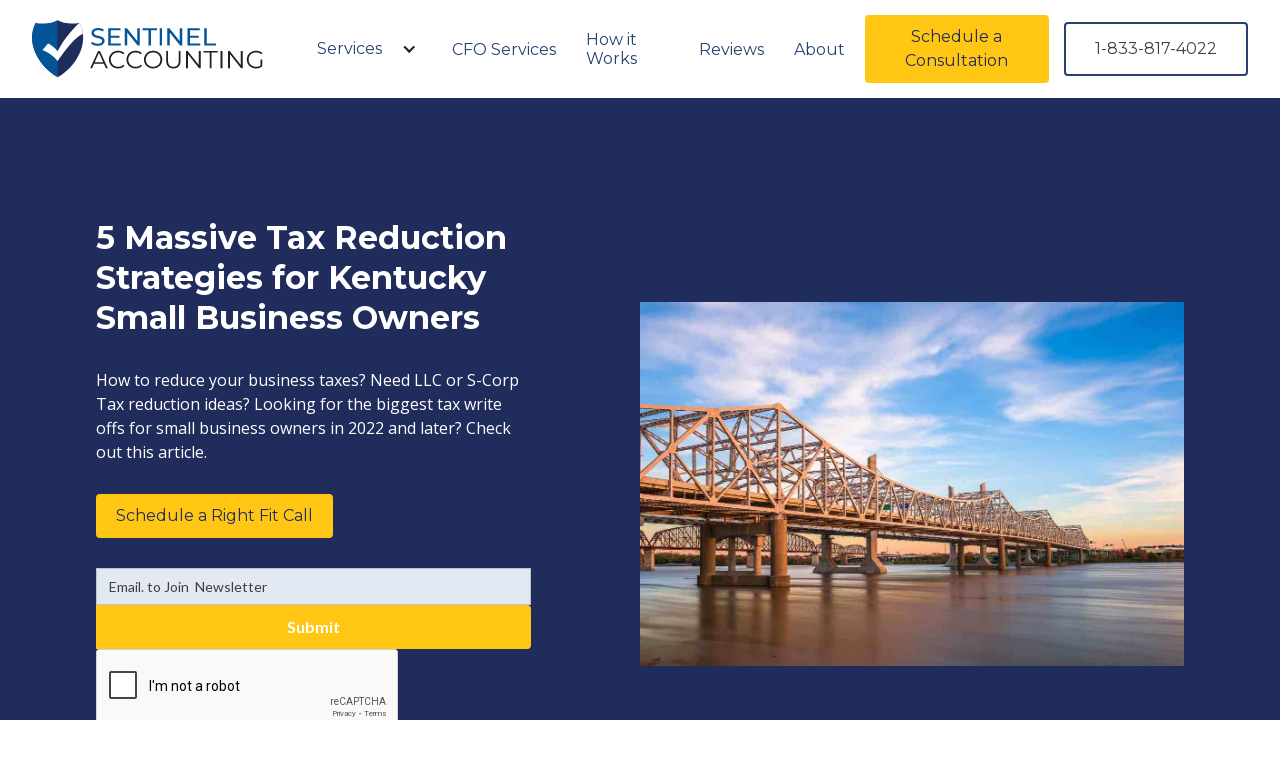

--- FILE ---
content_type: text/html
request_url: https://www.sentinelaccounting.com/blog/5-massive-tax-reduction-strategies-for-kentucky-small-business-owners
body_size: 15021
content:
<!DOCTYPE html><!-- This site was created in Webflow. https://webflow.com --><!-- Last Published: Tue Aug 19 2025 15:55:37 GMT+0000 (Coordinated Universal Time) --><html data-wf-domain="www.sentinelaccounting.com" data-wf-page="61782892097f886201a5ebd5" data-wf-site="61782892097f88d20ea5ebcc" data-wf-collection="61782892097f88ebbea5ebf5" data-wf-item-slug="5-massive-tax-reduction-strategies-for-kentucky-small-business-owners"><head><meta charset="utf-8"/><title>5 Massive Tax Reduction Strategies for Kentucky Small Business Owners</title><meta content="How to reduce your business taxes? Need LLC or S-Corp Tax reduction ideas? Looking for the biggest tax write offs for small business owners in 2022 and later? Check out this article." name="description"/><meta content="5 Massive Tax Reduction Strategies for Kentucky Small Business Owners" property="og:title"/><meta content="How to reduce your business taxes? Need LLC or S-Corp Tax reduction ideas? Looking for the biggest tax write offs for small business owners in 2022 and later? Check out this article." property="og:description"/><meta content="https://cdn.prod.website-files.com/61782892097f881e2da5ebec/61c380c6a53b04850d28f36e_kentucky-3%20REALLY%20SMALL.jpg" property="og:image"/><meta content="5 Massive Tax Reduction Strategies for Kentucky Small Business Owners" property="twitter:title"/><meta content="How to reduce your business taxes? Need LLC or S-Corp Tax reduction ideas? Looking for the biggest tax write offs for small business owners in 2022 and later? Check out this article." property="twitter:description"/><meta content="https://cdn.prod.website-files.com/61782892097f881e2da5ebec/61c380c6a53b04850d28f36e_kentucky-3%20REALLY%20SMALL.jpg" property="twitter:image"/><meta property="og:type" content="website"/><meta content="summary_large_image" name="twitter:card"/><meta content="width=device-width, initial-scale=1" name="viewport"/><meta content="Webflow" name="generator"/><link href="https://cdn.prod.website-files.com/61782892097f88d20ea5ebcc/css/sentineltax.webflow.shared.4c9c6156e.css" rel="stylesheet" type="text/css"/><link href="https://fonts.googleapis.com" rel="preconnect"/><link href="https://fonts.gstatic.com" rel="preconnect" crossorigin="anonymous"/><script src="https://ajax.googleapis.com/ajax/libs/webfont/1.6.26/webfont.js" type="text/javascript"></script><script type="text/javascript">WebFont.load({  google: {    families: ["Open Sans:300,300italic,400,400italic,600,600italic,700,700italic,800,800italic","Montserrat:100,100italic,200,200italic,300,300italic,400,400italic,500,500italic,600,600italic,700,700italic,800,800italic,900,900italic","Lato:100,100italic,300,300italic,400,400italic,700,700italic,900,900italic","Nunito:200,200italic,regular,italic,900"]  }});</script><script type="text/javascript">!function(o,c){var n=c.documentElement,t=" w-mod-";n.className+=t+"js",("ontouchstart"in o||o.DocumentTouch&&c instanceof DocumentTouch)&&(n.className+=t+"touch")}(window,document);</script><link href="https://cdn.prod.website-files.com/61782892097f88d20ea5ebcc/61c35624530232a7b15f3487_sentinel%2032.svg" rel="shortcut icon" type="image/x-icon"/><link href="https://cdn.prod.website-files.com/61782892097f88d20ea5ebcc/61c356298c354b4f0110a563_sentinel%20256.svg" rel="apple-touch-icon"/><script src="https://www.google.com/recaptcha/api.js" type="text/javascript"></script><!-- Start of HubSpot Embed Code -->
<script type="text/javascript" id="hs-script-loader" async defer src="//js.hs-scripts.com/20649481.js"></script>
<!-- End of HubSpot Embed Code -->
<!-- Google Tag Manager -->
<script>(function(w,d,s,l,i){w[l]=w[l]||[];w[l].push({'gtm.start':
new Date().getTime(),event:'gtm.js'});var f=d.getElementsByTagName(s)[0],
j=d.createElement(s),dl=l!='dataLayer'?'&l='+l:'';j.async=true;j.src=
'https://www.googletagmanager.com/gtm.js?id='+i+dl;f.parentNode.insertBefore(j,f);
})(window,document,'script','dataLayer','GTM-5FG5KFR');</script>
<!-- End Google Tag Manager --></head><body class="body"><div class="page-wrapper"><div data-collapse="medium" data-animation="default" data-duration="400" data-easing="ease" data-easing2="ease" role="banner" class="navbar1 w-nav"><div class="navbar1wrapper"><div class="w-dyn-list"><div role="list" class="w-dyn-items"><div role="listitem" class="w-dyn-item"><a href="/" class="brand-logo-min250 w-nav-brand"><img src="https://cdn.prod.website-files.com/61782892097f881e2da5ebec/64f207ce73db7dc906b64f86_Group%2056.svg" loading="lazy" alt="" class="w-condition-invisible"/><img alt="" loading="lazy" width="234" src="https://cdn.prod.website-files.com/61782892097f881e2da5ebec/64f207ce73db7dc906b64f86_Group%2056.svg"/></a></div></div></div><nav role="navigation" class="nav-menu w-nav-menu"><div data-hover="false" data-delay="0" class="w-dropdown"><div class="w-dropdown-toggle"><div class="w-icon-dropdown-toggle"></div><div class="navlink">Services</div></div><nav class="dropdown-list w-dropdown-list"><a href="/services" class="navlink dropdown w-nav-link">Outsourced Accountant</a><div class="w-dyn-list"><div role="list" class="w-dyn-items"><div role="listitem" class="w-dyn-item"><a href="/services/cfo" class="navlink dropdown w-dropdown-link">Outsourced CFO</a></div><div role="listitem" class="w-dyn-item"><a href="/services/payroll" class="navlink dropdown w-dropdown-link">Payroll</a></div><div role="listitem" class="w-dyn-item"><a href="/services/bookkeeping" class="navlink dropdown w-dropdown-link">Bookkeeping</a></div></div></div></nav></div><a href="/cfo" class="navlink w-nav-link">CFO Services</a><a href="/services" class="navlink w-nav-link">How it Works</a><a href="/testimonials" class="navlink w-nav-link">Reviews</a><a href="/about" class="navlink w-nav-link">About</a><div class="buttonswrapper menu"><a href="/contact" class="mainctabutton header w-button">Schedule a Consultation</a><a id="w-node-c62e71a4-dfc4-e36b-3245-0e1f873dd5d8-873dd5c1" href="tel:+18338174022" class="lead-magnet-button w-button">1-833-817-4022</a></div></nav><div class="menubutton w-nav-button"><div class="w-icon-nav-menu"></div></div></div></div><div class="cta9section blue"><div class="cta9content"><div class="cta9leftcontent"><h1 class="h2-header _30bottommargin white">5 Massive Tax Reduction Strategies for Kentucky Small Business Owners</h1><p class="paragraph _30bottommargin white">How to reduce your business taxes? Need LLC or S-Corp Tax reduction ideas? Looking for the biggest tax write offs for small business owners in 2022 and later? Check out this article. </p><a href="/contact" class="mainctabutton header _30-bottom-margin w-button">Schedule a Right Fit Call</a><div class="shortformwrapper w-form"><form id="email-form" name="email-form" data-name="Email Form" method="get" class="shortformblock" data-wf-page-id="61782892097f886201a5ebd5" data-wf-element-id="cc5224e7-c401-ba79-8101-edb7c2bdc68e"><input class="textfieldbackground w-input" maxlength="256" name="email-5" data-name="Email 5" placeholder="Email. to Join  Newsletter" type="email" id="email-5" required=""/><input type="submit" data-wait="Please wait..." class="footersubscribesubmit w-button" value="Submit"/><div data-sitekey="6Lf7tRkoAAAAAHJ3ZXHdjZ0wQRs0npMN587tRkjT" class="w-form-formrecaptcha g-recaptcha g-recaptcha-error g-recaptcha-disabled"></div></form><div class="w-form-done"><div>Thank you! Your submission has been received!</div></div><div class="w-form-fail"><div>Oops! Something went wrong while submitting the form.</div></div></div></div><div class="cta9rightcontent"><img src="https://cdn.prod.website-files.com/61782892097f881e2da5ebec/61c380c6a53b04850d28f36e_kentucky-3%20REALLY%20SMALL.jpg" loading="lazy" alt="" class="cta9image"/></div></div></div><div class="rich-blog-content"><div class="wrapper-for-rich"><div class="w-richtext"><h2>5 Ways to lower your taxes as a business owner in Kentucky.</h2><p>I’ll get right to it here, because I value your time.  What are the biggest tax deductions for business owners in the 2020&#x27;s? How do you reduce your business taxes? What are the best tax reduction strategies for LLC&#x27;s, Sole proprietorships and S-Corps?</p><p>Before i show you the 5 best tax reduction strategies, you need to know what really causes you to overpay in taxes.</p><blockquote>You will overpay in taxes if someone’s not diligently helping you make tax savings decisions throughout the year.</blockquote><p>If you’re not aggressive through the year, and you wait till year end, you’re hosed.</p><p>Waiting to talk taxes till year end means you will overpay in taxes.</p><h4>How much might you overpay in taxes? </h4><ul role="list"><li>Making 60k in net profits? We often find $4,500 in savings</li><li>Making 100k in net profits?  We often find more like $10,000 in overpaid taxes</li></ul><p>And that’s overpaid taxes EVERY YEAR</p><p>If you’re not working with an aggressive tax reduction planner like myself, and you’re not engaged throughout the year, chances are that you’re definitely overpaying in taxes</p><p>If you reach out, we’ll provide a free tax return analysis, where I’ll examine your tax return from last year and I’ll really analyze it for opportunities to save on taxes.</p><p>Let us make sure you’re not getting taken advantage of by the IRS!</p><p>So without further ado, here are the five most important tax reduction strategies for small businesses in the state of Kentucky.</p><h4>5 Tax Reduction Strategies that dramatically reduce your taxes</h4><h2>1 - Maximize the S-Corp</h2><p>Are you maximizing the tax reduction opportunities of an S corporation?</p><p>If you&#x27;re making net profits higher than about 40 or 50,000, you will want to work with an accountant in order to maximize an S corporation because it can lead to tens of thousands in tact savings every single year.</p><ul role="list"><li>Making $50,000 in net profits?<br/>An S Corp. could save you $4,500 a year!</li><li>Making $120,000 in net profits?<br/>An S-Corp might save you $11,000 a year!</li></ul><p><strong>S-Corps are amazing tools for Kentucky business owners to reduce their self employment taxes.</strong></p><p>In order to tap into the tax savings of an S-Corp, you need to make sure that you maximize your salary and distribution decisions.</p><p>When you&#x27;re initially taxed as a schedule C, or as a traditional so proprietorship, 100% of your net profits will be subject to self-employment taxes.</p><h5>What are self-employment taxes?</h5><p>Self-employment taxes are a combination of your social Security taxes and Medicare taxes.</p><p>You will owe Social Security taxes and all your wages up to the Social Security limit. </p><p>The Social Security limit for 2022 is going to be $147,000. </p><p>The social security rate, for self employed folks, is 12.4%.</p><h4> That means you will pay a 12.4% Social Security tax on all of your wages up to $147,000, and then you will not owe any more Social Security taxes.</h4><p>The second portion of your self-employment taxes is the Medicare tax. You will owe Medicare tax on all of your wages because there&#x27;s no Medicare tax limit like there is on the Social Security side.</p><p>The medicare tax rate for self employed people is 2.9%</p><p>That means you will owe 15.3% on all of your wages as a sole proprietor ship.</p><p>Remember, out of the gate, you are always taxed as a sole proprietor which is done on a schedule C.</p><p>You will need to convert to an S Corp. in order to tap into the tax savings of an S corporation.</p><p>The power of the S corporation comes because there are two types of income rather than simply the net profit wages on your schedule C</p><h4>The S Corp. is split into two incomes</h4><ol start="" role="list"><li>a salary (subject to SE Taxes)</li><li>owners distribution or dividend</li></ol><p>The corporation will actually pay you a salary, which will be need to run through a payroll system and you&#x27;ll have to pay your Social Security and Medicare taxes through the payroll system, and then you will be able to take owner draws.</p><h4>The salary IS subject to self-employment taxes of 15.3%, and <br/>Distributions are NOT subject to the 15.3% self-employment tax</h4><p>You will want to take as low of a salary as possible, but the IRS has instituted rules and laws to make sure that owners take what&#x27;s called a reasonable salary from the S corporation.</p><h4>How to take a reasonable salary from your S Corp.</h4><p>You will have to work with an accountant, and take a reasonable salary, which is tied to your participation rates in the business, the going rate on your type of work, and do what is legally required by IRS caselaw and best practices.</p><p>Maximizing the s-corp comes down to making wise decisions in terms of your salary and distribution throughout the year, depending on how you participate in the business, and depending upon your overall business profitability.</p><p>Sentinel tax and accounting will help you maximize your salary and distribution decisions within your S Corp.</p><h4>Converting from a regular soul proprietorship over to an S Corp. in Kentucky.</h4><p>Here&#x27;s how you would convert from a soul proprietorship LLC over to a S corporation in the state of Kentucky.</p><p>You will need to make sure that you have a great accounting system, and then what you&#x27;ll do is file a 2553 form and register with your state.</p><p>There are some rules around when you could actually convert to an S corporation, and when we are working with our customers, will make sure that they know exactly how to convert to an S Corp., set up the proper paperwork, manage their escort properly, run their payroll, and then file the important year and taxes and financial statements.</p><p>What do you need to know is that a business owner and their accountant should be engaged throughout the year to make excellent decisions around their S corporation in order to maximize its tax reduction effectiveness.</p><h2>2 - Using Super Tax Effective Retirement Plans</h2><blockquote>Your business could dump $58,000 into a retirement account for you, and avoid taxes. </blockquote><p>Small business owners that are so proprietorships or S corporations have access to monumental tax mitigation tools with specialized small business retirement plans.</p><p>Unlike the regular 401(k)s and IRAs available to W-2 employees, a self-employed or business owner has access to totally different retirement plans</p><p>For <a href="https://www.irs.gov/retirement-plans/how-much-can-i-contribute-to-my-self-employed-sep-plan-if-i-participate-in-my-employers-simple-ira-plan">2022 </a>- you could write off $58,000, avoid taxes on it, and put it in your retirement account (many rules and caveats here)</p><h4>How to use a retirement plan to reduce your taxes</h4><p>A business owner, can use one of these specialized small business retirement plans to not only invest in traditional stocks, bonds, ETFs and mutual funds, but they can also set up self-directed IRA’s.</p><p>What makes these small business retirement plans so tax efficient?</p><p>Because the government wants to make sure that people get help living in retirement, the United States government and even the Canadian government have set up incentives for businesses to encourage retirement savings and to make it beneficial for employers to match.</p><h4>Employer &amp; Employee Contributions</h4><p>The tax savings comes in with an employer contribution from the business to the employee.</p><p>Remember when you worked at a corporate job and they offered a 4% match? The money that the company put into your retirement fund as a match, was called an <strong>employer contribution.</strong></p><blockquote>An employer contribution into a 401(k) plan, sep IRA, or simple plan, is a direct write-off within the business.</blockquote><p>The money that the corporation puts into the retirement plan for the employee, essentially avoids many different types of taxes and then it will grow tax-deferred through the years until it’s dawn upon.</p><p>The employer contributions will essentially avoid self-employment taxes, and you will enjoy a large deduction within the business in the calendar year.</p><p>It&#x27;s important for small business owners to remember that they cannot provide juicy retirement plans to themselves and their families, without offering it to their employees as well.</p><h4>Single owner companies versus companies with statutory employees</h4><p>When you have <a href="https://www.irs.gov/businesses/small-businesses-self-employed/statutory-employees">statutory employees</a>, which are full-time employees that are not family members, you will be two non-discriminatory testing of your retirement plans.</p><blockquote>You must offer your employees similar retirement plan contributions based on percentage of salary, you can&#x27;t discriminate.</blockquote><p>What you really need to know is that you cannot be greedy with your companies contributions to retirement plans and what your provide for yourself, to a degree, you will have to provide to your employees.</p><p>Generally speaking, you will choose a percentage of employee salary that will be used as a profit share contribution or a safe harbor match.</p><p>For example, using a sap IRA or a 401(k), the company can make a profit share contribution into every employees retirement account as a percentage of their wages, up to 25%.  Not only can it not be over 25% of their salary, but it must not exceed the annual limits, or the catch-up limits, which for 2022 will be $58,000, with a $5,000 catch up for employees over the age of 50.</p><p>So you could decide to provide a 1 - 25% profit share contribution to everybody&#x27;s SEP IRA or even 401k plan, <strong>and it will be a direct write off within the business.</strong></p><blockquote>Employer contributions to retirement plans are one of the most tax efficient transfers of wealth between companies and their employees.</blockquote><h4>What if you don&#x27;t have employees?</h4><p>If you don&#x27;t have any employees, and it&#x27;s just you and your family, or you and your shareholders, then you don&#x27;t have to worry as much about the non-discriminatory testing.</p><p>In fact, if it&#x27;s just you and you don&#x27;t have any employees, a solo 401(k) or a sept IRA can provide massive tax write off&#x27;s every year for you, and it will help you build significant amounts of wealth.</p><p>So to conclude, utilizing the proper small business retirement plans are an excellent way to reduce your taxes as a business owner and provide amazing benefits to your employees and yourself.</p><h2>3 - Hiring your children</h2><p>Family businesses get some tax reduction perks that nobody else does. </p><p>They are able to hire their minor children, and they won&#x27;t have to pay self-employment taxes.</p><p>As long as the children are actually doing real work, and have a formal engagement, and they are not over the age of 18, and your business is not set up as a corporation, the wages you pay your children will not be subject to self employment taxes.</p><p>That means if you&#x27;ve converted over to an S Corp., you won&#x27;t get quite as juicy of a tax situation as you would with a sole proprietorship, but usually, the S corporation is going to provide some significant tax savings.</p><p>Even if you can&#x27;t take advantage of the family member self-employment tax benefits, hiring your children in your business, and paying them up to the standard deduction, can be a sweet way to start building wealth, start building employment history, involving them in the business and avoiding some taxes.</p><blockquote>Remember, if you pay your kid (or anyone) up to the standard deduction, they don&#x27;t owe any federal income tax on their wages. </blockquote><p>Not only that, but you would be able to start providing different retirement plans, as well as bringing them along on company trips and they would also have the opportunity to invest in Roth and deductible IRA&#x27;s.</p><p>So if you&#x27;ve gotten to the point where your federal income tax is getting pretty dramatic, you should hire your children in your business, in a formal manner, and start shifting that money out of your 1040, and onto the Childs.</p><h4>Benefits of hiring your child:</h4><ul role="list"><li>In a sole proprietorship, minor children won’t owe social security or medicare tax</li><li>In an s-corporation they WILL owe FICA and Medicare</li><li>With the standard deduction, they won’t pay income taxes on the wages up to that standard deduction (which is $12,950 in 2022)</li><li>For single filers (that would be your kids!), they only owe 10% tax on the next $14,650 in wages.</li></ul><p>You should pay your kids up to the standard deduction, and even into the 10% tax bracket.</p><p>If often makes sense to get kids earning $27,600 a year.</p><p>That&#x27;s the combination of hte standard deduction tax bracket, along with the 10% tax bracket.</p><blockquote>You&#x27;d owe only $1,465 in income tax on the $27,600* </blockquote><p>(*for example purposes only, not legal advice)</p><p>That means, 0% owed on the first $12,950, then only 10% owed on the next $14,650 in wages (per 12/21 for the 2022 season)</p><p>Pay your kids up to $27,600 in a year, and they’ll owe the SE tax, plus only $1,465 income taxes.</p><p>Now imagine that $27,600 in wages given to your children’s wages were simply passed through to you, meaning you didn&#x27;t pay your kid but paid yourself as usual.</p><p>If you were paying an effective rate of 30% , you would end up paying around $8,280 in income taxes.</p><h4><strong>Example of Paying Child vs. Paying Yourself</strong></h4><p><strong>A: Pay the child $27,600 example:</strong></p><p>‍<br/>15.3% SE Tax on the $27,600 = $4222<br/>10% income tax on the 14,650 = 1,465<br/>TOTAL TAX PAID BY PAYING CHILD: ~$5,680</p><p><strong>B: Owner Takes the Pay in an S-Corp example:</strong></p><p>If 50% fo the 27,600 was taken as salary - $13,800 is subject to the 15.3% SE tax.</p><p>SE Tax to the owner: ~ $2,100<br/>If owner has 30% effective rate:<br/>Income Tax to owner: $8,280</p><p><strong>Total Tax if Owner Took it - $10,380</strong></p><h4>TOTAL TAX SAVINGS by paying a child $27,600 in an S-corporation: <br/>$10,380 taxes paid by you vs $5,680 taxes paid by child<br/>‍</h4><h4>TOTAL TAXES SAVED: $4,700</h4><p>If you were in a sole proprietorship and didn&#x27;t have to pay the kids SE taxes, it would be DRAMATICALLY more. </p><p>BOTTOM LINE:</p><p>Hiring your minor children, to perform LEGIT business activities, might be a fantastic way to reduce your taxes, and build up your children’s income, work ethic and credibility.  QUICK NOTE ON HIRIN YOUR CHILDREN:</p><p>You must set them up in a formal employment, pay them wages that are reasonable for the work, keep immaculate records and treat their finances like a real employee.</p><p>You don’t want to mess this up, and we can help you do it properly.</p><h2>4 - Maximizing your Home Office</h2><p>Since the pandemic, more and more people are using a higher percentage of their home to do business. </p><p>Many small business owners might not even have an outside office, and they&#x27;re starting to invest heavily in transforming their home into a place of business.</p><p>If you do it right, you can transform your home office into an absolute Goldmine for tax reduction.</p><p>Generally speaking, you can summarize the tax reduction capabilities of your home office like this:<br/>You can deduct the proportional amount of your utilities, mortgage interest, and other expenses that go into your expenses.</p><blockquote>You cannot write off your principal payment on your mortgage no matter what.</blockquote><p>In proportion to the amount of your home used for business, you write off everything that goes into your home by that percent. (decide what space, for what portion of time, is used for business)</p><p>There are a couple of different options you can take when determining your home office situation. In general, many folks are starting to take the proportion of square footage committed to 100% business activities, and then using that percentage to dictate the proportion of utilities, expenses and mortgage interest they would be able to deduct against the business income.</p><h4>Improvements to 100% business use areas are HUGE write offs.</h4><p>A new thing that has risen since the pandemic is people performing significant improvements to areas in their home that are 100% work environment.</p><p>For example, people are starting to build covered structures, pole sheds, small external buildings, and even transforming their basements into amazing studios and home offices.</p><p>While you&#x27;re unable to write off the principal payment of your mortgage, any improvements that you make to these areas, could be able to be depreciated against your business income.</p><p>You should be working with an aggressive accountant that really understands the nuances around the home office deductions, generally speaking, there&#x27;s some significant opportunities for write off&#x27;s if you decide to transform and spend money building out business use portions of your home.</p><h2>5 - Getting involved in investment real estate</h2><p>Buy-and-hold real estate can be an incredibly difficult business, but our government has created massive amounts of tax reduction opportunities to incentivize folks who take the plunge.</p><p>Why are there so many great tax benefits for landlords and real estate investors? It&#x27;s because our government wants to incentivize entrepreneurs and capital to help provide housing and infrastructure.</p><p>If you have a company that owns a building and then rents it out, whether it&#x27;s a commercial building that would lease to a business, or if it&#x27;s a building that you would lease out to residential tenants, the income generated from being a landlord is considered passive income.</p><blockquote>The passive income generated from rental activities is not subject to self-employment taxes.</blockquote><p>In order to become incredibly tax effective as well as shrewd in your business, it makes sense to work up to a point where you have one company that owns real estate, and then create a lease agreement between that company and your regular business company.</p><p>EXAMPLE </p><p>LLC owns a building<br/>Your S-Corp Rents from it.</p><p>The LLC doesn’t pay SE Taxes</p><p>Not only will the income from the rental real estate not be subject to self-employment taxes like it would in a regular business activity, but you also get the benefits of leveraging <a href="https://www.irs.gov/publications/p527">depreciation</a>, bonus depreciation, <a href="https://www.irs.gov/businesses/cost-segregation-audit-techniques-guide-chapter-3-cost-segregation-approaches#:~:text=For%20income%20tax%20purposes%2C%20cost,to%20properly%20compute%20depreciation%20deductions.">cost segregation</a> and other sweet tax benefits that tends to lower your effective tax rate on that income.</p><p>Not only is the income from your real estate incredibly tax efficient, in general, you simply had to put up 20% as a down payment in order to borrow much much more from your lender.</p><p><strong>You only have to put up 20% of the total investment, while the bank does the rest.<br/> That means you can use leverage to get income producing properties.</strong></p><p>It might seem really overwhelming to think about getting involved in real estate, but we can&#x27;t emphasize enough, that real estate provides business owners incredibly effective tax reduction opportunities and it&#x27;s worth planning for and saving up for in the future.</p><h2>Let us Deep Dive Your Tax Return for Tax Savings</h2><p>If you like the idea of reducing your taxes, than please book a consultation with us here at Sentinel, and we&#x27;ll make dark sure you&#x27;re doing everything possible to reduce your taxes, and we&#x27;ll also make your life much easier by tackling all the bookkeeping, accounting, payroll and reporting.</p><p>We&#x27;re here to help your business be more profitable, scale to new heights, and truly thrive.</p></div></div></div><div class="blog3section"><div class="w-dyn-list"><div role="list" class="blog3content w-dyn-items"><div role="listitem" class="w-dyn-item"><a href="/blog/financial" class="blog3blogwrapper w-inline-block"><img src="" loading="lazy" alt="" class="blog3image w-dyn-bind-empty"/><h2 class="h3-thin-medium-sized _15bottommargin">Financial Summary  </h2><p class="paragraph _30bottommargin">Financial Summary </p><div class="textlink">Read →</div></a></div><div role="listitem" class="w-dyn-item"><a href="/blog/4-week-cash-flow-calculator" class="blog3blogwrapper w-inline-block"><img src="" loading="lazy" alt="" class="blog3image w-dyn-bind-empty"/><h2 class="h3-thin-medium-sized _15bottommargin">4-Week Cash Flow Calculator</h2><p class="paragraph _30bottommargin w-dyn-bind-empty"></p><div class="textlink">Read →</div></a></div><div role="listitem" class="w-dyn-item"><a href="/blog/breakeven-calculator" class="blog3blogwrapper w-inline-block"><img src="https://cdn.prod.website-files.com/61782892097f881e2da5ebec/68a49e64eedde9a1273d7698_BE%20Calculator.png" loading="lazy" alt="" sizes="(max-width: 767px) 95vw, (max-width: 991px) 47vw, 32vw" srcset="https://cdn.prod.website-files.com/61782892097f881e2da5ebec/68a49e64eedde9a1273d7698_BE%20Calculator-p-500.png 500w, https://cdn.prod.website-files.com/61782892097f881e2da5ebec/68a49e64eedde9a1273d7698_BE%20Calculator-p-800.png 800w, https://cdn.prod.website-files.com/61782892097f881e2da5ebec/68a49e64eedde9a1273d7698_BE%20Calculator-p-1080.png 1080w, https://cdn.prod.website-files.com/61782892097f881e2da5ebec/68a49e64eedde9a1273d7698_BE%20Calculator.png 1280w" class="blog3image"/><h2 class="h3-thin-medium-sized _15bottommargin">Breakeven Calculator</h2><p class="paragraph _30bottommargin w-dyn-bind-empty"></p><div class="textlink">Read →</div></a></div><div role="listitem" class="w-dyn-item"><a href="/blog/key-trends-in-dentistry-economic-outlook-and-emerging-issues" class="blog3blogwrapper w-inline-block"><img src="https://cdn.prod.website-files.com/61782892097f881e2da5ebec/673e923a77d5f83d5e8e2868_Copy%20of%20What%20IS%20(1).png" loading="lazy" alt="" sizes="(max-width: 767px) 95vw, (max-width: 991px) 47vw, 32vw" srcset="https://cdn.prod.website-files.com/61782892097f881e2da5ebec/673e923a77d5f83d5e8e2868_Copy%20of%20What%20IS%20(1)-p-500.png 500w, https://cdn.prod.website-files.com/61782892097f881e2da5ebec/673e923a77d5f83d5e8e2868_Copy%20of%20What%20IS%20(1)-p-800.png 800w, https://cdn.prod.website-files.com/61782892097f881e2da5ebec/673e923a77d5f83d5e8e2868_Copy%20of%20What%20IS%20(1)-p-1080.png 1080w, https://cdn.prod.website-files.com/61782892097f881e2da5ebec/673e923a77d5f83d5e8e2868_Copy%20of%20What%20IS%20(1).png 1280w" class="blog3image"/><h2 class="h3-thin-medium-sized _15bottommargin">Key Trends in Dentistry: Economic Outlook and Emerging Issues</h2><p class="paragraph _30bottommargin w-dyn-bind-empty"></p><div class="textlink">Read →</div></a></div><div role="listitem" class="w-dyn-item"><a href="/blog/dental-practice-revenue-driver" class="blog3blogwrapper w-inline-block"><img src="https://cdn.prod.website-files.com/61782892097f881e2da5ebec/673e931806612e39ee8326d5_Copy%20of%20What%20IS%20(3).png" loading="lazy" alt="" sizes="(max-width: 767px) 95vw, (max-width: 991px) 47vw, 32vw" srcset="https://cdn.prod.website-files.com/61782892097f881e2da5ebec/673e931806612e39ee8326d5_Copy%20of%20What%20IS%20(3)-p-500.png 500w, https://cdn.prod.website-files.com/61782892097f881e2da5ebec/673e931806612e39ee8326d5_Copy%20of%20What%20IS%20(3)-p-800.png 800w, https://cdn.prod.website-files.com/61782892097f881e2da5ebec/673e931806612e39ee8326d5_Copy%20of%20What%20IS%20(3)-p-1080.png 1080w, https://cdn.prod.website-files.com/61782892097f881e2da5ebec/673e931806612e39ee8326d5_Copy%20of%20What%20IS%20(3).png 1280w" class="blog3image"/><h2 class="h3-thin-medium-sized _15bottommargin">Dental Practice Revenue Drivers</h2><p class="paragraph _30bottommargin w-dyn-bind-empty"></p><div class="textlink">Read →</div></a></div><div role="listitem" class="w-dyn-item"><a href="/blog/why-negotiating-insurance-reimbursement-rates-is-essential-for-your-dental-practices-success" class="blog3blogwrapper w-inline-block"><img src="https://cdn.prod.website-files.com/61782892097f881e2da5ebec/673e92090429b0ec2f78f52d_Copy%20of%20What%20IS.png" loading="lazy" alt="" sizes="(max-width: 767px) 95vw, (max-width: 991px) 47vw, 32vw" srcset="https://cdn.prod.website-files.com/61782892097f881e2da5ebec/673e92090429b0ec2f78f52d_Copy%20of%20What%20IS-p-500.png 500w, https://cdn.prod.website-files.com/61782892097f881e2da5ebec/673e92090429b0ec2f78f52d_Copy%20of%20What%20IS-p-800.png 800w, https://cdn.prod.website-files.com/61782892097f881e2da5ebec/673e92090429b0ec2f78f52d_Copy%20of%20What%20IS-p-1080.png 1080w, https://cdn.prod.website-files.com/61782892097f881e2da5ebec/673e92090429b0ec2f78f52d_Copy%20of%20What%20IS.png 1280w" class="blog3image"/><h2 class="h3-thin-medium-sized _15bottommargin">Why Negotiating Insurance Reimbursement Rates is Essential for Your Dental Practice&#x27;s Success</h2><p class="paragraph _30bottommargin">Discover why negotiating insurance reimbursement rates is critical for your dental practice. Learn actionable tips to boost revenue and improve financial health.</p><div class="textlink">Read →</div></a></div><div role="listitem" class="w-dyn-item"><a href="/blog/podcast-boost-dental-practice-success-with-lisa-yarbrough" class="blog3blogwrapper w-inline-block"><img src="https://cdn.prod.website-files.com/61782892097f881e2da5ebec/66cd171856c433fa25c9dd25_Pink%20Minimalism%20About%20Lifestyle%20YouTube%20Thumbnail%20(2).png" loading="lazy" alt="" sizes="(max-width: 767px) 95vw, (max-width: 991px) 47vw, 32vw" srcset="https://cdn.prod.website-files.com/61782892097f881e2da5ebec/66cd171856c433fa25c9dd25_Pink%20Minimalism%20About%20Lifestyle%20YouTube%20Thumbnail%20(2)-p-500.png 500w, https://cdn.prod.website-files.com/61782892097f881e2da5ebec/66cd171856c433fa25c9dd25_Pink%20Minimalism%20About%20Lifestyle%20YouTube%20Thumbnail%20(2)-p-800.png 800w, https://cdn.prod.website-files.com/61782892097f881e2da5ebec/66cd171856c433fa25c9dd25_Pink%20Minimalism%20About%20Lifestyle%20YouTube%20Thumbnail%20(2)-p-1080.png 1080w, https://cdn.prod.website-files.com/61782892097f881e2da5ebec/66cd171856c433fa25c9dd25_Pink%20Minimalism%20About%20Lifestyle%20YouTube%20Thumbnail%20(2)-p-1600.png 1600w, https://cdn.prod.website-files.com/61782892097f881e2da5ebec/66cd171856c433fa25c9dd25_Pink%20Minimalism%20About%20Lifestyle%20YouTube%20Thumbnail%20(2)-p-2000.png 2000w, https://cdn.prod.website-files.com/61782892097f881e2da5ebec/66cd171856c433fa25c9dd25_Pink%20Minimalism%20About%20Lifestyle%20YouTube%20Thumbnail%20(2).png 2560w" class="blog3image"/><h2 class="h3-thin-medium-sized _15bottommargin">Podcast: Boost Dental Practice Success with Lisa Yarbrough</h2><p class="paragraph _30bottommargin">Podcast: Boost Dental Practice Success with Lisa Yarbrough</p><div class="textlink">Read →</div></a></div><div role="listitem" class="w-dyn-item"><a href="/blog/podcast-dive-into-google-analytics-seo-tips-with-phil-wiseman" class="blog3blogwrapper w-inline-block"><img src="https://cdn.prod.website-files.com/61782892097f881e2da5ebec/66cd166bdde1c01e612658d3_Phil%20Wiseman%20Interview.png" loading="lazy" alt="" sizes="(max-width: 767px) 95vw, (max-width: 991px) 47vw, 32vw" srcset="https://cdn.prod.website-files.com/61782892097f881e2da5ebec/66cd166bdde1c01e612658d3_Phil%20Wiseman%20Interview-p-500.png 500w, https://cdn.prod.website-files.com/61782892097f881e2da5ebec/66cd166bdde1c01e612658d3_Phil%20Wiseman%20Interview-p-800.png 800w, https://cdn.prod.website-files.com/61782892097f881e2da5ebec/66cd166bdde1c01e612658d3_Phil%20Wiseman%20Interview-p-1080.png 1080w, https://cdn.prod.website-files.com/61782892097f881e2da5ebec/66cd166bdde1c01e612658d3_Phil%20Wiseman%20Interview.png 1600w" class="blog3image"/><h2 class="h3-thin-medium-sized _15bottommargin">Podcast: Dive into Google Analytics &amp; SEO Tips with Phil Wiseman</h2><p class="paragraph _30bottommargin">Podcast: Dive into Google Analytics &amp; SEO Tips with Phil Wiseman</p><div class="textlink">Read →</div></a></div><div role="listitem" class="w-dyn-item"><a href="/blog/dental-practice---accounting-bookkeeping" class="blog3blogwrapper w-inline-block"><img src="https://cdn.prod.website-files.com/61782892097f881e2da5ebec/667ca5b6413b8ee7a6be8a56_Dentist%20Flyer.png" loading="lazy" alt="" class="blog3image"/><h2 class="h3-thin-medium-sized _15bottommargin">Dental Practice - Accounting &amp; Bookkeeping</h2><p class="paragraph _30bottommargin w-dyn-bind-empty"></p><div class="textlink">Read →</div></a></div><div role="listitem" class="w-dyn-item"><a href="/blog/kentucky-business-owners---important-tax-and-legal-links" class="blog3blogwrapper w-inline-block"><img src="https://cdn.prod.website-files.com/61782892097f881e2da5ebec/6682bdb778afe3d3f0f85200_What%20IS%20(17).png" loading="lazy" alt="" sizes="(max-width: 767px) 95vw, (max-width: 991px) 47vw, 32vw" srcset="https://cdn.prod.website-files.com/61782892097f881e2da5ebec/6682bdb778afe3d3f0f85200_What%20IS%20(17)-p-500.png 500w, https://cdn.prod.website-files.com/61782892097f881e2da5ebec/6682bdb778afe3d3f0f85200_What%20IS%20(17)-p-800.png 800w, https://cdn.prod.website-files.com/61782892097f881e2da5ebec/6682bdb778afe3d3f0f85200_What%20IS%20(17)-p-1080.png 1080w, https://cdn.prod.website-files.com/61782892097f881e2da5ebec/6682bdb778afe3d3f0f85200_What%20IS%20(17).png 1280w" class="blog3image"/><h2 class="h3-thin-medium-sized _15bottommargin">Kentucky Business Owners - Important Tax and Legal Links</h2><p class="paragraph _30bottommargin">Important Tax and Legal Links for Kentucky Business Owners</p><div class="textlink">Read →</div></a></div><div role="listitem" class="w-dyn-item"><a href="/blog/the-real-story-behind-financial-statements" class="blog3blogwrapper w-inline-block"><img src="https://cdn.prod.website-files.com/61782892097f881e2da5ebec/6682bbebe340840775a2c0fc_What%20IS%20(14).png" loading="lazy" alt="" sizes="(max-width: 767px) 95vw, (max-width: 991px) 47vw, 32vw" srcset="https://cdn.prod.website-files.com/61782892097f881e2da5ebec/6682bbebe340840775a2c0fc_What%20IS%20(14)-p-500.png 500w, https://cdn.prod.website-files.com/61782892097f881e2da5ebec/6682bbebe340840775a2c0fc_What%20IS%20(14)-p-800.png 800w, https://cdn.prod.website-files.com/61782892097f881e2da5ebec/6682bbebe340840775a2c0fc_What%20IS%20(14)-p-1080.png 1080w, https://cdn.prod.website-files.com/61782892097f881e2da5ebec/6682bbebe340840775a2c0fc_What%20IS%20(14).png 1280w" class="blog3image"/><h2 class="h3-thin-medium-sized _15bottommargin">The Real Story Behind Financial Statements</h2><p class="paragraph _30bottommargin">The Real Story Behind Financial Statements</p><div class="textlink">Read →</div></a></div><div role="listitem" class="w-dyn-item"><a href="/blog/the-power-of-raising-prices" class="blog3blogwrapper w-inline-block"><img src="https://cdn.prod.website-files.com/61782892097f881e2da5ebec/6682bb2635906803af9e75b1_What%20IS%20(12).png" loading="lazy" alt="" sizes="(max-width: 767px) 95vw, (max-width: 991px) 47vw, 32vw" srcset="https://cdn.prod.website-files.com/61782892097f881e2da5ebec/6682bb2635906803af9e75b1_What%20IS%20(12)-p-500.png 500w, https://cdn.prod.website-files.com/61782892097f881e2da5ebec/6682bb2635906803af9e75b1_What%20IS%20(12)-p-800.png 800w, https://cdn.prod.website-files.com/61782892097f881e2da5ebec/6682bb2635906803af9e75b1_What%20IS%20(12)-p-1080.png 1080w, https://cdn.prod.website-files.com/61782892097f881e2da5ebec/6682bb2635906803af9e75b1_What%20IS%20(12).png 1280w" class="blog3image"/><h2 class="h3-thin-medium-sized _15bottommargin">The Power of Raising Prices!</h2><p class="paragraph _30bottommargin">Raise Prices, Boost Value!</p><div class="textlink">Read →</div></a></div><div role="listitem" class="w-dyn-item"><a href="/blog/5-reasons-cash-flow-is-king" class="blog3blogwrapper w-inline-block"><img src="https://cdn.prod.website-files.com/61782892097f881e2da5ebec/6682ba12b4dc4e678435d073_What%20IS%20(10).png" loading="lazy" alt="" sizes="(max-width: 767px) 95vw, (max-width: 991px) 47vw, 32vw" srcset="https://cdn.prod.website-files.com/61782892097f881e2da5ebec/6682ba12b4dc4e678435d073_What%20IS%20(10)-p-500.png 500w, https://cdn.prod.website-files.com/61782892097f881e2da5ebec/6682ba12b4dc4e678435d073_What%20IS%20(10)-p-800.png 800w, https://cdn.prod.website-files.com/61782892097f881e2da5ebec/6682ba12b4dc4e678435d073_What%20IS%20(10)-p-1080.png 1080w, https://cdn.prod.website-files.com/61782892097f881e2da5ebec/6682ba12b4dc4e678435d073_What%20IS%20(10).png 1280w" class="blog3image"/><h2 class="h3-thin-medium-sized _15bottommargin">5 Reasons Cash Flow is King!</h2><p class="paragraph _30bottommargin">5 Reasons Cash Flow is King!</p><div class="textlink">Read →</div></a></div><div role="listitem" class="w-dyn-item"><a href="/blog/the-crucial-role-of-cfos-guiding-business-owners-to-success" class="blog3blogwrapper w-inline-block"><img src="https://cdn.prod.website-files.com/61782892097f881e2da5ebec/6682bc6684cc799aa4677846_What%20IS%20(15).png" loading="lazy" alt="" sizes="(max-width: 767px) 95vw, (max-width: 991px) 47vw, 32vw" srcset="https://cdn.prod.website-files.com/61782892097f881e2da5ebec/6682bc6684cc799aa4677846_What%20IS%20(15)-p-500.png 500w, https://cdn.prod.website-files.com/61782892097f881e2da5ebec/6682bc6684cc799aa4677846_What%20IS%20(15)-p-800.png 800w, https://cdn.prod.website-files.com/61782892097f881e2da5ebec/6682bc6684cc799aa4677846_What%20IS%20(15)-p-1080.png 1080w, https://cdn.prod.website-files.com/61782892097f881e2da5ebec/6682bc6684cc799aa4677846_What%20IS%20(15).png 1280w" class="blog3image"/><h2 class="h3-thin-medium-sized _15bottommargin">The Crucial Role of CFOs: Guiding Business Owners to Success</h2><p class="paragraph _30bottommargin">The Crucial Role of CFOs: Guiding Business Owners to Success</p><div class="textlink">Read →</div></a></div><div role="listitem" class="w-dyn-item"><a href="/blog/how-does-pricing-impact-gross-profit-and-gross-margin" class="blog3blogwrapper w-inline-block"><img src="https://cdn.prod.website-files.com/61782892097f881e2da5ebec/6682bb7e5bcf82496095d961_What%20IS%20(13).png" loading="lazy" alt="" sizes="(max-width: 767px) 95vw, (max-width: 991px) 47vw, 32vw" srcset="https://cdn.prod.website-files.com/61782892097f881e2da5ebec/6682bb7e5bcf82496095d961_What%20IS%20(13)-p-500.png 500w, https://cdn.prod.website-files.com/61782892097f881e2da5ebec/6682bb7e5bcf82496095d961_What%20IS%20(13)-p-800.png 800w, https://cdn.prod.website-files.com/61782892097f881e2da5ebec/6682bb7e5bcf82496095d961_What%20IS%20(13)-p-1080.png 1080w, https://cdn.prod.website-files.com/61782892097f881e2da5ebec/6682bb7e5bcf82496095d961_What%20IS%20(13).png 1280w" class="blog3image"/><h2 class="h3-thin-medium-sized _15bottommargin">How does Pricing impact   Gross Profit and Gross Margin?</h2><p class="paragraph _30bottommargin">How does Pricing impact Gross Profit and Gross Margin?</p><div class="textlink">Read →</div></a></div><div role="listitem" class="w-dyn-item"><a href="/blog/analyzing-revenue-beyond-the-profit-loss-report" class="blog3blogwrapper w-inline-block"><img src="https://cdn.prod.website-files.com/61782892097f881e2da5ebec/6682bab1b933ae062dddfcc0_What%20IS%20(11).png" loading="lazy" alt="" sizes="(max-width: 767px) 95vw, (max-width: 991px) 47vw, 32vw" srcset="https://cdn.prod.website-files.com/61782892097f881e2da5ebec/6682bab1b933ae062dddfcc0_What%20IS%20(11)-p-500.png 500w, https://cdn.prod.website-files.com/61782892097f881e2da5ebec/6682bab1b933ae062dddfcc0_What%20IS%20(11)-p-800.png 800w, https://cdn.prod.website-files.com/61782892097f881e2da5ebec/6682bab1b933ae062dddfcc0_What%20IS%20(11)-p-1080.png 1080w, https://cdn.prod.website-files.com/61782892097f881e2da5ebec/6682bab1b933ae062dddfcc0_What%20IS%20(11).png 1280w" class="blog3image"/><h2 class="h3-thin-medium-sized _15bottommargin">Analyzing Revenue (Beyond the Profit &amp; Loss Report)</h2><p class="paragraph _30bottommargin">Analyzing Revenue (Beyond the Profit &amp; Loss Report)</p><div class="textlink">Read →</div></a></div><div role="listitem" class="w-dyn-item"><a href="/blog/bookkeeping-guide-for-lawyers" class="blog3blogwrapper w-inline-block"><img src="https://cdn.prod.website-files.com/61782892097f881e2da5ebec/6682bcfa8e24112884f3837e_What%20IS%20(16).png" loading="lazy" alt="" sizes="(max-width: 767px) 95vw, (max-width: 991px) 47vw, 32vw" srcset="https://cdn.prod.website-files.com/61782892097f881e2da5ebec/6682bcfa8e24112884f3837e_What%20IS%20(16)-p-500.png 500w, https://cdn.prod.website-files.com/61782892097f881e2da5ebec/6682bcfa8e24112884f3837e_What%20IS%20(16)-p-800.png 800w, https://cdn.prod.website-files.com/61782892097f881e2da5ebec/6682bcfa8e24112884f3837e_What%20IS%20(16)-p-1080.png 1080w, https://cdn.prod.website-files.com/61782892097f881e2da5ebec/6682bcfa8e24112884f3837e_What%20IS%20(16).png 1280w" class="blog3image"/><h2 class="h3-thin-medium-sized _15bottommargin">Bookkeeping Guide For Lawyers</h2><p class="paragraph _30bottommargin">Bookkeeping Guide For Lawyers</p><div class="textlink">Read →</div></a></div><div role="listitem" class="w-dyn-item"><a href="/blog/hvac-heating-ventilation-and-air-conditioning-companies-face-several-challenges-when-it-comes-to-accounting-including" class="blog3blogwrapper w-inline-block"><img src="https://cdn.prod.website-files.com/61782892097f881e2da5ebec/6682bf1107d54b775095bb12_What%20IS%20(18).png" loading="lazy" alt="" sizes="(max-width: 767px) 95vw, (max-width: 991px) 47vw, 32vw" srcset="https://cdn.prod.website-files.com/61782892097f881e2da5ebec/6682bf1107d54b775095bb12_What%20IS%20(18)-p-500.png 500w, https://cdn.prod.website-files.com/61782892097f881e2da5ebec/6682bf1107d54b775095bb12_What%20IS%20(18)-p-800.png 800w, https://cdn.prod.website-files.com/61782892097f881e2da5ebec/6682bf1107d54b775095bb12_What%20IS%20(18)-p-1080.png 1080w, https://cdn.prod.website-files.com/61782892097f881e2da5ebec/6682bf1107d54b775095bb12_What%20IS%20(18).png 1280w" class="blog3image"/><h2 class="h3-thin-medium-sized _15bottommargin">HVAC Accounting Challenges</h2><p class="paragraph _30bottommargin">HVAC (heating, ventilation, and air conditioning) companies face several challenges when it comes to accounting, including:</p><div class="textlink">Read →</div></a></div><div role="listitem" class="w-dyn-item"><a href="/blog/4-reasons-to-track-accounts-payable" class="blog3blogwrapper w-inline-block"><img src="https://cdn.prod.website-files.com/61782892097f881e2da5ebec/6682b9b39d584490bdd986b3_What%20IS%20(9).png" loading="lazy" alt="" sizes="(max-width: 767px) 95vw, (max-width: 991px) 47vw, 32vw" srcset="https://cdn.prod.website-files.com/61782892097f881e2da5ebec/6682b9b39d584490bdd986b3_What%20IS%20(9)-p-500.png 500w, https://cdn.prod.website-files.com/61782892097f881e2da5ebec/6682b9b39d584490bdd986b3_What%20IS%20(9)-p-800.png 800w, https://cdn.prod.website-files.com/61782892097f881e2da5ebec/6682b9b39d584490bdd986b3_What%20IS%20(9)-p-1080.png 1080w, https://cdn.prod.website-files.com/61782892097f881e2da5ebec/6682b9b39d584490bdd986b3_What%20IS%20(9).png 1280w" class="blog3image"/><h2 class="h3-thin-medium-sized _15bottommargin">4 Reasons to Track Accounts Payable</h2><p class="paragraph _30bottommargin">4 Reasons to Track Accounts Payable</p><div class="textlink">Read →</div></a></div><div role="listitem" class="w-dyn-item"><a href="/blog/what-is-my-breakeven-point" class="blog3blogwrapper w-inline-block"><img src="https://cdn.prod.website-files.com/61782892097f881e2da5ebec/6682b92dd103d4355862b492_What%20IS%20(8).png" loading="lazy" alt="" sizes="(max-width: 767px) 95vw, (max-width: 991px) 47vw, 32vw" srcset="https://cdn.prod.website-files.com/61782892097f881e2da5ebec/6682b92dd103d4355862b492_What%20IS%20(8)-p-500.png 500w, https://cdn.prod.website-files.com/61782892097f881e2da5ebec/6682b92dd103d4355862b492_What%20IS%20(8)-p-800.png 800w, https://cdn.prod.website-files.com/61782892097f881e2da5ebec/6682b92dd103d4355862b492_What%20IS%20(8)-p-1080.png 1080w, https://cdn.prod.website-files.com/61782892097f881e2da5ebec/6682b92dd103d4355862b492_What%20IS%20(8).png 1280w" class="blog3image"/><h2 class="h3-thin-medium-sized _15bottommargin">What is my breakeven point?</h2><p class="paragraph _30bottommargin">If you want to determine your breakeven, you need to know three things,</p><div class="textlink">Read →</div></a></div><div role="listitem" class="w-dyn-item"><a href="/blog/business-owners-need-help" class="blog3blogwrapper w-inline-block"><img src="https://cdn.prod.website-files.com/61782892097f881e2da5ebec/6682b90c14eda8c4a2267b17_What%20IS%20(7).png" loading="lazy" alt="" sizes="(max-width: 767px) 95vw, (max-width: 991px) 47vw, 32vw" srcset="https://cdn.prod.website-files.com/61782892097f881e2da5ebec/6682b90c14eda8c4a2267b17_What%20IS%20(7)-p-500.png 500w, https://cdn.prod.website-files.com/61782892097f881e2da5ebec/6682b90c14eda8c4a2267b17_What%20IS%20(7)-p-800.png 800w, https://cdn.prod.website-files.com/61782892097f881e2da5ebec/6682b90c14eda8c4a2267b17_What%20IS%20(7)-p-1080.png 1080w, https://cdn.prod.website-files.com/61782892097f881e2da5ebec/6682b90c14eda8c4a2267b17_What%20IS%20(7).png 1280w" class="blog3image"/><h2 class="h3-thin-medium-sized _15bottommargin">Business Owners Need Help</h2><p class="paragraph _30bottommargin">Many failed businesses had bookkeepers or accountants. </p><div class="textlink">Read →</div></a></div><div role="listitem" class="w-dyn-item"><a href="/blog/how-to-avoid-a-cash-flow-crisis" class="blog3blogwrapper w-inline-block"><img src="https://cdn.prod.website-files.com/61782892097f881e2da5ebec/6682b893538ea632fb614993_What%20IS%20(5).png" loading="lazy" alt="" sizes="(max-width: 767px) 95vw, (max-width: 991px) 47vw, 32vw" srcset="https://cdn.prod.website-files.com/61782892097f881e2da5ebec/6682b893538ea632fb614993_What%20IS%20(5)-p-500.png 500w, https://cdn.prod.website-files.com/61782892097f881e2da5ebec/6682b893538ea632fb614993_What%20IS%20(5)-p-800.png 800w, https://cdn.prod.website-files.com/61782892097f881e2da5ebec/6682b893538ea632fb614993_What%20IS%20(5)-p-1080.png 1080w, https://cdn.prod.website-files.com/61782892097f881e2da5ebec/6682b893538ea632fb614993_What%20IS%20(5).png 1280w" class="blog3image"/><h2 class="h3-thin-medium-sized _15bottommargin">How To Avoid a Cash Flow Crisis</h2><p class="paragraph _30bottommargin">Why is Cash Flow hard to understand?</p><div class="textlink">Read →</div></a></div><div role="listitem" class="w-dyn-item"><a href="/blog/4-cash-flow-wins" class="blog3blogwrapper w-inline-block"><img src="https://cdn.prod.website-files.com/61782892097f881e2da5ebec/6682b7bc9c1c56cb88d323ed_What%20IS%20(4).png" loading="lazy" alt="" sizes="(max-width: 767px) 95vw, (max-width: 991px) 47vw, 32vw" srcset="https://cdn.prod.website-files.com/61782892097f881e2da5ebec/6682b7bc9c1c56cb88d323ed_What%20IS%20(4)-p-500.png 500w, https://cdn.prod.website-files.com/61782892097f881e2da5ebec/6682b7bc9c1c56cb88d323ed_What%20IS%20(4)-p-800.png 800w, https://cdn.prod.website-files.com/61782892097f881e2da5ebec/6682b7bc9c1c56cb88d323ed_What%20IS%20(4)-p-1080.png 1080w, https://cdn.prod.website-files.com/61782892097f881e2da5ebec/6682b7bc9c1c56cb88d323ed_What%20IS%20(4).png 1280w" class="blog3image"/><h2 class="h3-thin-medium-sized _15bottommargin">4 Cash Flow Wins </h2><p class="paragraph _30bottommargin">4 Ways to increase your cash flow</p><div class="textlink">Read →</div></a></div><div role="listitem" class="w-dyn-item"><a href="/blog/three-levels-of-profit-know-your-profit-loss-statement" class="blog3blogwrapper w-inline-block"><img src="https://cdn.prod.website-files.com/61782892097f881e2da5ebec/6682b7980f8208c8179f4c94_What%20IS%20(2).png" loading="lazy" alt="" sizes="(max-width: 767px) 95vw, (max-width: 991px) 47vw, 32vw" srcset="https://cdn.prod.website-files.com/61782892097f881e2da5ebec/6682b7980f8208c8179f4c94_What%20IS%20(2)-p-500.png 500w, https://cdn.prod.website-files.com/61782892097f881e2da5ebec/6682b7980f8208c8179f4c94_What%20IS%20(2)-p-800.png 800w, https://cdn.prod.website-files.com/61782892097f881e2da5ebec/6682b7980f8208c8179f4c94_What%20IS%20(2)-p-1080.png 1080w, https://cdn.prod.website-files.com/61782892097f881e2da5ebec/6682b7980f8208c8179f4c94_What%20IS%20(2).png 1280w" class="blog3image"/><h2 class="h3-thin-medium-sized _15bottommargin">Three Levels of Profit - Know Your Profit &amp; Loss Statement</h2><p class="paragraph _30bottommargin">Three Levels of Profit - Know Your Profit &amp; Loss Statement</p><div class="textlink">Read →</div></a></div><div role="listitem" class="w-dyn-item"><a href="/blog/5-massive-tax-reduction-strategies-for-kentucky-small-business-owners" aria-current="page" class="blog3blogwrapper w-inline-block w--current"><img src="https://cdn.prod.website-files.com/61782892097f881e2da5ebec/61c380c6a53b04850d28f36e_kentucky-3%20REALLY%20SMALL.jpg" loading="lazy" alt="" class="blog3image"/><h2 class="h3-thin-medium-sized _15bottommargin">5 Massive Tax Reduction Strategies for Kentucky Small Business Owners</h2><p class="paragraph _30bottommargin">How to reduce your business taxes? Need LLC or S-Corp Tax reduction ideas? Looking for the biggest tax write offs for small business owners in 2022 and later? Check out this article. </p><div class="textlink">Read →</div></a></div></div></div><div class="blog3content"></div></div><div class="footer3"><div class="footer3content"><div class="footer3uppercontent"><img src="https://cdn.prod.website-files.com/61782892097f88d20ea5ebcc/620ef28a6b57c91033d953e2_2_Badge_AdvancedOnline_large-1.png" loading="lazy" width="107" alt=""/><div class="w-dyn-list"><div role="list" class="w-dyn-items"><div role="listitem" class="w-dyn-item"><a href="#" class="brand-logo-min250 w-nav-brand"><img src="https://cdn.prod.website-files.com/61782892097f881e2da5ebec/64f207ce73db7dc906b64f86_Group%2056.svg" loading="lazy" alt="" class="w-condition-invisible"/><img src="https://cdn.prod.website-files.com/61782892097f881e2da5ebec/64f207e35e0dab718e768caf_Group%2054.svg" loading="lazy" alt=""/></a></div></div></div><div class="footerlinkwrapper"><a href="/cfo" class="navlink white">CFO Services</a><a href="/about" class="navlink white">Why Sentinel</a><a href="/testimonials" class="navlink white">Testimonials</a><a href="/services" class="navlink white">How it Works</a><a href="/blog" class="navlink white">Blog</a><a href="/cfo" class="navlink white">CFO Services</a><a id="w-node-f5016860-6826-daa0-ceb0-a6d6b3dc8149-b3dc8136" href="https://proadvisor.intuit.com/app/accountant/search?searchId=sentinelaccounting" class="navlink white">Certified QuickBooks ProAdvisor</a><a href="/privacy-policy" class="navlink white">Privacy Policy</a></div><div class="w-dyn-list"><div role="list" class="w-dyn-items"><div role="listitem" class="w-dyn-item"><div class="footerlinkwrapper horizontal"><a href="https://www.facebook.com/sentinelaccounting/" class="socialmedialink w-inline-block"><img src="https://cdn.prod.website-files.com/61782892097f88d20ea5ebcc/61782892097f888e6ea5ec13_Facebook-1.svg" loading="lazy" alt=""/></a><a href="https://www.instagram.com/sentinelaccounting/?hl=en" class="socialmedialink w-inline-block"><img src="https://cdn.prod.website-files.com/61782892097f88d20ea5ebcc/61782892097f88b4a2a5ec15_Instagram-1.svg" loading="lazy" alt=""/></a><a href="https://g.page/r/CYSEBucSbY6OEAE" class="socialmedialink w-inline-block"><img src="https://cdn.prod.website-files.com/61782892097f88d20ea5ebcc/61782892097f884cdca5ec12_Google-1.svg" loading="lazy" alt=""/></a><a href="https://www.linkedin.com/company/31453570/" class="socialmedialink w-inline-block"><img src="https://cdn.prod.website-files.com/61782892097f88d20ea5ebcc/61782892097f88550ca5ec18_Linkedin-1.svg" loading="lazy" alt=""/></a><a href="http://twitter.com" class="socialmedialink w-inline-block"><img src="https://cdn.prod.website-files.com/61782892097f88d20ea5ebcc/61782892097f884ed4a5ec4d_Twitter-1.svg" loading="lazy" alt=""/></a><a href="https://www.youtube.com/channel/UCPN2aosx-4sVf1Tq2Dfw3CA" class="socialmedialink w-inline-block"><img src="https://cdn.prod.website-files.com/61782892097f88d20ea5ebcc/61782892097f88135aa5eccb_Youtube%20White.svg" loading="lazy" alt=""/></a></div></div></div></div></div><div class="seperator _30topbottommargin"></div><div class="footer3bottomcontent"><div class="footerlinkwrapper"><p class="paragraph small white">Sentinel Accounting© All Rights Reserved</p></div><div class="footerlinkwrapper"></div><div class="footerlinkwrapper"><a href="https://www.feedbackwrench.com/" class="paragraph small white">Built by Feedbackwrench</a></div></div></div></div></div><script src="https://d3e54v103j8qbb.cloudfront.net/js/jquery-3.5.1.min.dc5e7f18c8.js?site=61782892097f88d20ea5ebcc" type="text/javascript" integrity="sha256-9/aliU8dGd2tb6OSsuzixeV4y/faTqgFtohetphbbj0=" crossorigin="anonymous"></script><script src="https://cdn.prod.website-files.com/61782892097f88d20ea5ebcc/js/webflow.schunk.9ac0027e1884666d.js" type="text/javascript"></script><script src="https://cdn.prod.website-files.com/61782892097f88d20ea5ebcc/js/webflow.bfb650d4.2b9c8cbc7cde1d4f.js" type="text/javascript"></script><!-- Google Tag Manager (noscript) -->
<noscript><iframe src="https://www.googletagmanager.com/ns.html?id=GTM-5FG5KFR"
height="0" width="0" style="display:none;visibility:hidden"></iframe></noscript>
<!-- End Google Tag Manager (noscript) --></body></html>

--- FILE ---
content_type: text/html; charset=utf-8
request_url: https://www.google.com/recaptcha/api2/anchor?ar=1&k=6Lf7tRkoAAAAAHJ3ZXHdjZ0wQRs0npMN587tRkjT&co=aHR0cHM6Ly93d3cuc2VudGluZWxhY2NvdW50aW5nLmNvbTo0NDM.&hl=en&v=PoyoqOPhxBO7pBk68S4YbpHZ&size=normal&anchor-ms=20000&execute-ms=30000&cb=oiivccyaswlv
body_size: 49552
content:
<!DOCTYPE HTML><html dir="ltr" lang="en"><head><meta http-equiv="Content-Type" content="text/html; charset=UTF-8">
<meta http-equiv="X-UA-Compatible" content="IE=edge">
<title>reCAPTCHA</title>
<style type="text/css">
/* cyrillic-ext */
@font-face {
  font-family: 'Roboto';
  font-style: normal;
  font-weight: 400;
  font-stretch: 100%;
  src: url(//fonts.gstatic.com/s/roboto/v48/KFO7CnqEu92Fr1ME7kSn66aGLdTylUAMa3GUBHMdazTgWw.woff2) format('woff2');
  unicode-range: U+0460-052F, U+1C80-1C8A, U+20B4, U+2DE0-2DFF, U+A640-A69F, U+FE2E-FE2F;
}
/* cyrillic */
@font-face {
  font-family: 'Roboto';
  font-style: normal;
  font-weight: 400;
  font-stretch: 100%;
  src: url(//fonts.gstatic.com/s/roboto/v48/KFO7CnqEu92Fr1ME7kSn66aGLdTylUAMa3iUBHMdazTgWw.woff2) format('woff2');
  unicode-range: U+0301, U+0400-045F, U+0490-0491, U+04B0-04B1, U+2116;
}
/* greek-ext */
@font-face {
  font-family: 'Roboto';
  font-style: normal;
  font-weight: 400;
  font-stretch: 100%;
  src: url(//fonts.gstatic.com/s/roboto/v48/KFO7CnqEu92Fr1ME7kSn66aGLdTylUAMa3CUBHMdazTgWw.woff2) format('woff2');
  unicode-range: U+1F00-1FFF;
}
/* greek */
@font-face {
  font-family: 'Roboto';
  font-style: normal;
  font-weight: 400;
  font-stretch: 100%;
  src: url(//fonts.gstatic.com/s/roboto/v48/KFO7CnqEu92Fr1ME7kSn66aGLdTylUAMa3-UBHMdazTgWw.woff2) format('woff2');
  unicode-range: U+0370-0377, U+037A-037F, U+0384-038A, U+038C, U+038E-03A1, U+03A3-03FF;
}
/* math */
@font-face {
  font-family: 'Roboto';
  font-style: normal;
  font-weight: 400;
  font-stretch: 100%;
  src: url(//fonts.gstatic.com/s/roboto/v48/KFO7CnqEu92Fr1ME7kSn66aGLdTylUAMawCUBHMdazTgWw.woff2) format('woff2');
  unicode-range: U+0302-0303, U+0305, U+0307-0308, U+0310, U+0312, U+0315, U+031A, U+0326-0327, U+032C, U+032F-0330, U+0332-0333, U+0338, U+033A, U+0346, U+034D, U+0391-03A1, U+03A3-03A9, U+03B1-03C9, U+03D1, U+03D5-03D6, U+03F0-03F1, U+03F4-03F5, U+2016-2017, U+2034-2038, U+203C, U+2040, U+2043, U+2047, U+2050, U+2057, U+205F, U+2070-2071, U+2074-208E, U+2090-209C, U+20D0-20DC, U+20E1, U+20E5-20EF, U+2100-2112, U+2114-2115, U+2117-2121, U+2123-214F, U+2190, U+2192, U+2194-21AE, U+21B0-21E5, U+21F1-21F2, U+21F4-2211, U+2213-2214, U+2216-22FF, U+2308-230B, U+2310, U+2319, U+231C-2321, U+2336-237A, U+237C, U+2395, U+239B-23B7, U+23D0, U+23DC-23E1, U+2474-2475, U+25AF, U+25B3, U+25B7, U+25BD, U+25C1, U+25CA, U+25CC, U+25FB, U+266D-266F, U+27C0-27FF, U+2900-2AFF, U+2B0E-2B11, U+2B30-2B4C, U+2BFE, U+3030, U+FF5B, U+FF5D, U+1D400-1D7FF, U+1EE00-1EEFF;
}
/* symbols */
@font-face {
  font-family: 'Roboto';
  font-style: normal;
  font-weight: 400;
  font-stretch: 100%;
  src: url(//fonts.gstatic.com/s/roboto/v48/KFO7CnqEu92Fr1ME7kSn66aGLdTylUAMaxKUBHMdazTgWw.woff2) format('woff2');
  unicode-range: U+0001-000C, U+000E-001F, U+007F-009F, U+20DD-20E0, U+20E2-20E4, U+2150-218F, U+2190, U+2192, U+2194-2199, U+21AF, U+21E6-21F0, U+21F3, U+2218-2219, U+2299, U+22C4-22C6, U+2300-243F, U+2440-244A, U+2460-24FF, U+25A0-27BF, U+2800-28FF, U+2921-2922, U+2981, U+29BF, U+29EB, U+2B00-2BFF, U+4DC0-4DFF, U+FFF9-FFFB, U+10140-1018E, U+10190-1019C, U+101A0, U+101D0-101FD, U+102E0-102FB, U+10E60-10E7E, U+1D2C0-1D2D3, U+1D2E0-1D37F, U+1F000-1F0FF, U+1F100-1F1AD, U+1F1E6-1F1FF, U+1F30D-1F30F, U+1F315, U+1F31C, U+1F31E, U+1F320-1F32C, U+1F336, U+1F378, U+1F37D, U+1F382, U+1F393-1F39F, U+1F3A7-1F3A8, U+1F3AC-1F3AF, U+1F3C2, U+1F3C4-1F3C6, U+1F3CA-1F3CE, U+1F3D4-1F3E0, U+1F3ED, U+1F3F1-1F3F3, U+1F3F5-1F3F7, U+1F408, U+1F415, U+1F41F, U+1F426, U+1F43F, U+1F441-1F442, U+1F444, U+1F446-1F449, U+1F44C-1F44E, U+1F453, U+1F46A, U+1F47D, U+1F4A3, U+1F4B0, U+1F4B3, U+1F4B9, U+1F4BB, U+1F4BF, U+1F4C8-1F4CB, U+1F4D6, U+1F4DA, U+1F4DF, U+1F4E3-1F4E6, U+1F4EA-1F4ED, U+1F4F7, U+1F4F9-1F4FB, U+1F4FD-1F4FE, U+1F503, U+1F507-1F50B, U+1F50D, U+1F512-1F513, U+1F53E-1F54A, U+1F54F-1F5FA, U+1F610, U+1F650-1F67F, U+1F687, U+1F68D, U+1F691, U+1F694, U+1F698, U+1F6AD, U+1F6B2, U+1F6B9-1F6BA, U+1F6BC, U+1F6C6-1F6CF, U+1F6D3-1F6D7, U+1F6E0-1F6EA, U+1F6F0-1F6F3, U+1F6F7-1F6FC, U+1F700-1F7FF, U+1F800-1F80B, U+1F810-1F847, U+1F850-1F859, U+1F860-1F887, U+1F890-1F8AD, U+1F8B0-1F8BB, U+1F8C0-1F8C1, U+1F900-1F90B, U+1F93B, U+1F946, U+1F984, U+1F996, U+1F9E9, U+1FA00-1FA6F, U+1FA70-1FA7C, U+1FA80-1FA89, U+1FA8F-1FAC6, U+1FACE-1FADC, U+1FADF-1FAE9, U+1FAF0-1FAF8, U+1FB00-1FBFF;
}
/* vietnamese */
@font-face {
  font-family: 'Roboto';
  font-style: normal;
  font-weight: 400;
  font-stretch: 100%;
  src: url(//fonts.gstatic.com/s/roboto/v48/KFO7CnqEu92Fr1ME7kSn66aGLdTylUAMa3OUBHMdazTgWw.woff2) format('woff2');
  unicode-range: U+0102-0103, U+0110-0111, U+0128-0129, U+0168-0169, U+01A0-01A1, U+01AF-01B0, U+0300-0301, U+0303-0304, U+0308-0309, U+0323, U+0329, U+1EA0-1EF9, U+20AB;
}
/* latin-ext */
@font-face {
  font-family: 'Roboto';
  font-style: normal;
  font-weight: 400;
  font-stretch: 100%;
  src: url(//fonts.gstatic.com/s/roboto/v48/KFO7CnqEu92Fr1ME7kSn66aGLdTylUAMa3KUBHMdazTgWw.woff2) format('woff2');
  unicode-range: U+0100-02BA, U+02BD-02C5, U+02C7-02CC, U+02CE-02D7, U+02DD-02FF, U+0304, U+0308, U+0329, U+1D00-1DBF, U+1E00-1E9F, U+1EF2-1EFF, U+2020, U+20A0-20AB, U+20AD-20C0, U+2113, U+2C60-2C7F, U+A720-A7FF;
}
/* latin */
@font-face {
  font-family: 'Roboto';
  font-style: normal;
  font-weight: 400;
  font-stretch: 100%;
  src: url(//fonts.gstatic.com/s/roboto/v48/KFO7CnqEu92Fr1ME7kSn66aGLdTylUAMa3yUBHMdazQ.woff2) format('woff2');
  unicode-range: U+0000-00FF, U+0131, U+0152-0153, U+02BB-02BC, U+02C6, U+02DA, U+02DC, U+0304, U+0308, U+0329, U+2000-206F, U+20AC, U+2122, U+2191, U+2193, U+2212, U+2215, U+FEFF, U+FFFD;
}
/* cyrillic-ext */
@font-face {
  font-family: 'Roboto';
  font-style: normal;
  font-weight: 500;
  font-stretch: 100%;
  src: url(//fonts.gstatic.com/s/roboto/v48/KFO7CnqEu92Fr1ME7kSn66aGLdTylUAMa3GUBHMdazTgWw.woff2) format('woff2');
  unicode-range: U+0460-052F, U+1C80-1C8A, U+20B4, U+2DE0-2DFF, U+A640-A69F, U+FE2E-FE2F;
}
/* cyrillic */
@font-face {
  font-family: 'Roboto';
  font-style: normal;
  font-weight: 500;
  font-stretch: 100%;
  src: url(//fonts.gstatic.com/s/roboto/v48/KFO7CnqEu92Fr1ME7kSn66aGLdTylUAMa3iUBHMdazTgWw.woff2) format('woff2');
  unicode-range: U+0301, U+0400-045F, U+0490-0491, U+04B0-04B1, U+2116;
}
/* greek-ext */
@font-face {
  font-family: 'Roboto';
  font-style: normal;
  font-weight: 500;
  font-stretch: 100%;
  src: url(//fonts.gstatic.com/s/roboto/v48/KFO7CnqEu92Fr1ME7kSn66aGLdTylUAMa3CUBHMdazTgWw.woff2) format('woff2');
  unicode-range: U+1F00-1FFF;
}
/* greek */
@font-face {
  font-family: 'Roboto';
  font-style: normal;
  font-weight: 500;
  font-stretch: 100%;
  src: url(//fonts.gstatic.com/s/roboto/v48/KFO7CnqEu92Fr1ME7kSn66aGLdTylUAMa3-UBHMdazTgWw.woff2) format('woff2');
  unicode-range: U+0370-0377, U+037A-037F, U+0384-038A, U+038C, U+038E-03A1, U+03A3-03FF;
}
/* math */
@font-face {
  font-family: 'Roboto';
  font-style: normal;
  font-weight: 500;
  font-stretch: 100%;
  src: url(//fonts.gstatic.com/s/roboto/v48/KFO7CnqEu92Fr1ME7kSn66aGLdTylUAMawCUBHMdazTgWw.woff2) format('woff2');
  unicode-range: U+0302-0303, U+0305, U+0307-0308, U+0310, U+0312, U+0315, U+031A, U+0326-0327, U+032C, U+032F-0330, U+0332-0333, U+0338, U+033A, U+0346, U+034D, U+0391-03A1, U+03A3-03A9, U+03B1-03C9, U+03D1, U+03D5-03D6, U+03F0-03F1, U+03F4-03F5, U+2016-2017, U+2034-2038, U+203C, U+2040, U+2043, U+2047, U+2050, U+2057, U+205F, U+2070-2071, U+2074-208E, U+2090-209C, U+20D0-20DC, U+20E1, U+20E5-20EF, U+2100-2112, U+2114-2115, U+2117-2121, U+2123-214F, U+2190, U+2192, U+2194-21AE, U+21B0-21E5, U+21F1-21F2, U+21F4-2211, U+2213-2214, U+2216-22FF, U+2308-230B, U+2310, U+2319, U+231C-2321, U+2336-237A, U+237C, U+2395, U+239B-23B7, U+23D0, U+23DC-23E1, U+2474-2475, U+25AF, U+25B3, U+25B7, U+25BD, U+25C1, U+25CA, U+25CC, U+25FB, U+266D-266F, U+27C0-27FF, U+2900-2AFF, U+2B0E-2B11, U+2B30-2B4C, U+2BFE, U+3030, U+FF5B, U+FF5D, U+1D400-1D7FF, U+1EE00-1EEFF;
}
/* symbols */
@font-face {
  font-family: 'Roboto';
  font-style: normal;
  font-weight: 500;
  font-stretch: 100%;
  src: url(//fonts.gstatic.com/s/roboto/v48/KFO7CnqEu92Fr1ME7kSn66aGLdTylUAMaxKUBHMdazTgWw.woff2) format('woff2');
  unicode-range: U+0001-000C, U+000E-001F, U+007F-009F, U+20DD-20E0, U+20E2-20E4, U+2150-218F, U+2190, U+2192, U+2194-2199, U+21AF, U+21E6-21F0, U+21F3, U+2218-2219, U+2299, U+22C4-22C6, U+2300-243F, U+2440-244A, U+2460-24FF, U+25A0-27BF, U+2800-28FF, U+2921-2922, U+2981, U+29BF, U+29EB, U+2B00-2BFF, U+4DC0-4DFF, U+FFF9-FFFB, U+10140-1018E, U+10190-1019C, U+101A0, U+101D0-101FD, U+102E0-102FB, U+10E60-10E7E, U+1D2C0-1D2D3, U+1D2E0-1D37F, U+1F000-1F0FF, U+1F100-1F1AD, U+1F1E6-1F1FF, U+1F30D-1F30F, U+1F315, U+1F31C, U+1F31E, U+1F320-1F32C, U+1F336, U+1F378, U+1F37D, U+1F382, U+1F393-1F39F, U+1F3A7-1F3A8, U+1F3AC-1F3AF, U+1F3C2, U+1F3C4-1F3C6, U+1F3CA-1F3CE, U+1F3D4-1F3E0, U+1F3ED, U+1F3F1-1F3F3, U+1F3F5-1F3F7, U+1F408, U+1F415, U+1F41F, U+1F426, U+1F43F, U+1F441-1F442, U+1F444, U+1F446-1F449, U+1F44C-1F44E, U+1F453, U+1F46A, U+1F47D, U+1F4A3, U+1F4B0, U+1F4B3, U+1F4B9, U+1F4BB, U+1F4BF, U+1F4C8-1F4CB, U+1F4D6, U+1F4DA, U+1F4DF, U+1F4E3-1F4E6, U+1F4EA-1F4ED, U+1F4F7, U+1F4F9-1F4FB, U+1F4FD-1F4FE, U+1F503, U+1F507-1F50B, U+1F50D, U+1F512-1F513, U+1F53E-1F54A, U+1F54F-1F5FA, U+1F610, U+1F650-1F67F, U+1F687, U+1F68D, U+1F691, U+1F694, U+1F698, U+1F6AD, U+1F6B2, U+1F6B9-1F6BA, U+1F6BC, U+1F6C6-1F6CF, U+1F6D3-1F6D7, U+1F6E0-1F6EA, U+1F6F0-1F6F3, U+1F6F7-1F6FC, U+1F700-1F7FF, U+1F800-1F80B, U+1F810-1F847, U+1F850-1F859, U+1F860-1F887, U+1F890-1F8AD, U+1F8B0-1F8BB, U+1F8C0-1F8C1, U+1F900-1F90B, U+1F93B, U+1F946, U+1F984, U+1F996, U+1F9E9, U+1FA00-1FA6F, U+1FA70-1FA7C, U+1FA80-1FA89, U+1FA8F-1FAC6, U+1FACE-1FADC, U+1FADF-1FAE9, U+1FAF0-1FAF8, U+1FB00-1FBFF;
}
/* vietnamese */
@font-face {
  font-family: 'Roboto';
  font-style: normal;
  font-weight: 500;
  font-stretch: 100%;
  src: url(//fonts.gstatic.com/s/roboto/v48/KFO7CnqEu92Fr1ME7kSn66aGLdTylUAMa3OUBHMdazTgWw.woff2) format('woff2');
  unicode-range: U+0102-0103, U+0110-0111, U+0128-0129, U+0168-0169, U+01A0-01A1, U+01AF-01B0, U+0300-0301, U+0303-0304, U+0308-0309, U+0323, U+0329, U+1EA0-1EF9, U+20AB;
}
/* latin-ext */
@font-face {
  font-family: 'Roboto';
  font-style: normal;
  font-weight: 500;
  font-stretch: 100%;
  src: url(//fonts.gstatic.com/s/roboto/v48/KFO7CnqEu92Fr1ME7kSn66aGLdTylUAMa3KUBHMdazTgWw.woff2) format('woff2');
  unicode-range: U+0100-02BA, U+02BD-02C5, U+02C7-02CC, U+02CE-02D7, U+02DD-02FF, U+0304, U+0308, U+0329, U+1D00-1DBF, U+1E00-1E9F, U+1EF2-1EFF, U+2020, U+20A0-20AB, U+20AD-20C0, U+2113, U+2C60-2C7F, U+A720-A7FF;
}
/* latin */
@font-face {
  font-family: 'Roboto';
  font-style: normal;
  font-weight: 500;
  font-stretch: 100%;
  src: url(//fonts.gstatic.com/s/roboto/v48/KFO7CnqEu92Fr1ME7kSn66aGLdTylUAMa3yUBHMdazQ.woff2) format('woff2');
  unicode-range: U+0000-00FF, U+0131, U+0152-0153, U+02BB-02BC, U+02C6, U+02DA, U+02DC, U+0304, U+0308, U+0329, U+2000-206F, U+20AC, U+2122, U+2191, U+2193, U+2212, U+2215, U+FEFF, U+FFFD;
}
/* cyrillic-ext */
@font-face {
  font-family: 'Roboto';
  font-style: normal;
  font-weight: 900;
  font-stretch: 100%;
  src: url(//fonts.gstatic.com/s/roboto/v48/KFO7CnqEu92Fr1ME7kSn66aGLdTylUAMa3GUBHMdazTgWw.woff2) format('woff2');
  unicode-range: U+0460-052F, U+1C80-1C8A, U+20B4, U+2DE0-2DFF, U+A640-A69F, U+FE2E-FE2F;
}
/* cyrillic */
@font-face {
  font-family: 'Roboto';
  font-style: normal;
  font-weight: 900;
  font-stretch: 100%;
  src: url(//fonts.gstatic.com/s/roboto/v48/KFO7CnqEu92Fr1ME7kSn66aGLdTylUAMa3iUBHMdazTgWw.woff2) format('woff2');
  unicode-range: U+0301, U+0400-045F, U+0490-0491, U+04B0-04B1, U+2116;
}
/* greek-ext */
@font-face {
  font-family: 'Roboto';
  font-style: normal;
  font-weight: 900;
  font-stretch: 100%;
  src: url(//fonts.gstatic.com/s/roboto/v48/KFO7CnqEu92Fr1ME7kSn66aGLdTylUAMa3CUBHMdazTgWw.woff2) format('woff2');
  unicode-range: U+1F00-1FFF;
}
/* greek */
@font-face {
  font-family: 'Roboto';
  font-style: normal;
  font-weight: 900;
  font-stretch: 100%;
  src: url(//fonts.gstatic.com/s/roboto/v48/KFO7CnqEu92Fr1ME7kSn66aGLdTylUAMa3-UBHMdazTgWw.woff2) format('woff2');
  unicode-range: U+0370-0377, U+037A-037F, U+0384-038A, U+038C, U+038E-03A1, U+03A3-03FF;
}
/* math */
@font-face {
  font-family: 'Roboto';
  font-style: normal;
  font-weight: 900;
  font-stretch: 100%;
  src: url(//fonts.gstatic.com/s/roboto/v48/KFO7CnqEu92Fr1ME7kSn66aGLdTylUAMawCUBHMdazTgWw.woff2) format('woff2');
  unicode-range: U+0302-0303, U+0305, U+0307-0308, U+0310, U+0312, U+0315, U+031A, U+0326-0327, U+032C, U+032F-0330, U+0332-0333, U+0338, U+033A, U+0346, U+034D, U+0391-03A1, U+03A3-03A9, U+03B1-03C9, U+03D1, U+03D5-03D6, U+03F0-03F1, U+03F4-03F5, U+2016-2017, U+2034-2038, U+203C, U+2040, U+2043, U+2047, U+2050, U+2057, U+205F, U+2070-2071, U+2074-208E, U+2090-209C, U+20D0-20DC, U+20E1, U+20E5-20EF, U+2100-2112, U+2114-2115, U+2117-2121, U+2123-214F, U+2190, U+2192, U+2194-21AE, U+21B0-21E5, U+21F1-21F2, U+21F4-2211, U+2213-2214, U+2216-22FF, U+2308-230B, U+2310, U+2319, U+231C-2321, U+2336-237A, U+237C, U+2395, U+239B-23B7, U+23D0, U+23DC-23E1, U+2474-2475, U+25AF, U+25B3, U+25B7, U+25BD, U+25C1, U+25CA, U+25CC, U+25FB, U+266D-266F, U+27C0-27FF, U+2900-2AFF, U+2B0E-2B11, U+2B30-2B4C, U+2BFE, U+3030, U+FF5B, U+FF5D, U+1D400-1D7FF, U+1EE00-1EEFF;
}
/* symbols */
@font-face {
  font-family: 'Roboto';
  font-style: normal;
  font-weight: 900;
  font-stretch: 100%;
  src: url(//fonts.gstatic.com/s/roboto/v48/KFO7CnqEu92Fr1ME7kSn66aGLdTylUAMaxKUBHMdazTgWw.woff2) format('woff2');
  unicode-range: U+0001-000C, U+000E-001F, U+007F-009F, U+20DD-20E0, U+20E2-20E4, U+2150-218F, U+2190, U+2192, U+2194-2199, U+21AF, U+21E6-21F0, U+21F3, U+2218-2219, U+2299, U+22C4-22C6, U+2300-243F, U+2440-244A, U+2460-24FF, U+25A0-27BF, U+2800-28FF, U+2921-2922, U+2981, U+29BF, U+29EB, U+2B00-2BFF, U+4DC0-4DFF, U+FFF9-FFFB, U+10140-1018E, U+10190-1019C, U+101A0, U+101D0-101FD, U+102E0-102FB, U+10E60-10E7E, U+1D2C0-1D2D3, U+1D2E0-1D37F, U+1F000-1F0FF, U+1F100-1F1AD, U+1F1E6-1F1FF, U+1F30D-1F30F, U+1F315, U+1F31C, U+1F31E, U+1F320-1F32C, U+1F336, U+1F378, U+1F37D, U+1F382, U+1F393-1F39F, U+1F3A7-1F3A8, U+1F3AC-1F3AF, U+1F3C2, U+1F3C4-1F3C6, U+1F3CA-1F3CE, U+1F3D4-1F3E0, U+1F3ED, U+1F3F1-1F3F3, U+1F3F5-1F3F7, U+1F408, U+1F415, U+1F41F, U+1F426, U+1F43F, U+1F441-1F442, U+1F444, U+1F446-1F449, U+1F44C-1F44E, U+1F453, U+1F46A, U+1F47D, U+1F4A3, U+1F4B0, U+1F4B3, U+1F4B9, U+1F4BB, U+1F4BF, U+1F4C8-1F4CB, U+1F4D6, U+1F4DA, U+1F4DF, U+1F4E3-1F4E6, U+1F4EA-1F4ED, U+1F4F7, U+1F4F9-1F4FB, U+1F4FD-1F4FE, U+1F503, U+1F507-1F50B, U+1F50D, U+1F512-1F513, U+1F53E-1F54A, U+1F54F-1F5FA, U+1F610, U+1F650-1F67F, U+1F687, U+1F68D, U+1F691, U+1F694, U+1F698, U+1F6AD, U+1F6B2, U+1F6B9-1F6BA, U+1F6BC, U+1F6C6-1F6CF, U+1F6D3-1F6D7, U+1F6E0-1F6EA, U+1F6F0-1F6F3, U+1F6F7-1F6FC, U+1F700-1F7FF, U+1F800-1F80B, U+1F810-1F847, U+1F850-1F859, U+1F860-1F887, U+1F890-1F8AD, U+1F8B0-1F8BB, U+1F8C0-1F8C1, U+1F900-1F90B, U+1F93B, U+1F946, U+1F984, U+1F996, U+1F9E9, U+1FA00-1FA6F, U+1FA70-1FA7C, U+1FA80-1FA89, U+1FA8F-1FAC6, U+1FACE-1FADC, U+1FADF-1FAE9, U+1FAF0-1FAF8, U+1FB00-1FBFF;
}
/* vietnamese */
@font-face {
  font-family: 'Roboto';
  font-style: normal;
  font-weight: 900;
  font-stretch: 100%;
  src: url(//fonts.gstatic.com/s/roboto/v48/KFO7CnqEu92Fr1ME7kSn66aGLdTylUAMa3OUBHMdazTgWw.woff2) format('woff2');
  unicode-range: U+0102-0103, U+0110-0111, U+0128-0129, U+0168-0169, U+01A0-01A1, U+01AF-01B0, U+0300-0301, U+0303-0304, U+0308-0309, U+0323, U+0329, U+1EA0-1EF9, U+20AB;
}
/* latin-ext */
@font-face {
  font-family: 'Roboto';
  font-style: normal;
  font-weight: 900;
  font-stretch: 100%;
  src: url(//fonts.gstatic.com/s/roboto/v48/KFO7CnqEu92Fr1ME7kSn66aGLdTylUAMa3KUBHMdazTgWw.woff2) format('woff2');
  unicode-range: U+0100-02BA, U+02BD-02C5, U+02C7-02CC, U+02CE-02D7, U+02DD-02FF, U+0304, U+0308, U+0329, U+1D00-1DBF, U+1E00-1E9F, U+1EF2-1EFF, U+2020, U+20A0-20AB, U+20AD-20C0, U+2113, U+2C60-2C7F, U+A720-A7FF;
}
/* latin */
@font-face {
  font-family: 'Roboto';
  font-style: normal;
  font-weight: 900;
  font-stretch: 100%;
  src: url(//fonts.gstatic.com/s/roboto/v48/KFO7CnqEu92Fr1ME7kSn66aGLdTylUAMa3yUBHMdazQ.woff2) format('woff2');
  unicode-range: U+0000-00FF, U+0131, U+0152-0153, U+02BB-02BC, U+02C6, U+02DA, U+02DC, U+0304, U+0308, U+0329, U+2000-206F, U+20AC, U+2122, U+2191, U+2193, U+2212, U+2215, U+FEFF, U+FFFD;
}

</style>
<link rel="stylesheet" type="text/css" href="https://www.gstatic.com/recaptcha/releases/PoyoqOPhxBO7pBk68S4YbpHZ/styles__ltr.css">
<script nonce="25Ghh3qYISogm_teNUJ7TQ" type="text/javascript">window['__recaptcha_api'] = 'https://www.google.com/recaptcha/api2/';</script>
<script type="text/javascript" src="https://www.gstatic.com/recaptcha/releases/PoyoqOPhxBO7pBk68S4YbpHZ/recaptcha__en.js" nonce="25Ghh3qYISogm_teNUJ7TQ">
      
    </script></head>
<body><div id="rc-anchor-alert" class="rc-anchor-alert"></div>
<input type="hidden" id="recaptcha-token" value="[base64]">
<script type="text/javascript" nonce="25Ghh3qYISogm_teNUJ7TQ">
      recaptcha.anchor.Main.init("[\x22ainput\x22,[\x22bgdata\x22,\x22\x22,\[base64]/[base64]/MjU1Ong/[base64]/[base64]/[base64]/[base64]/[base64]/[base64]/[base64]/[base64]/[base64]/[base64]/[base64]/[base64]/[base64]/[base64]/[base64]\\u003d\x22,\[base64]\x22,\x22wobDisKvw6QAw7vCm8KRRcORScOjGsOSDzwBwqIHw7VCB8OBwosDZhvDjMKfLsKOaS/Cv8O8wpzDgyDCrcK4w54Twoo0wpYCw4bCsxURPsKpUW1iDsKEw5ZqERc/woPCixnCoyVBw7fDsFfDvXbCqFNVw7Y7wrzDs0NvNm7DrVfCgcK5w4lbw6NlPsKew5TDl03Dv8ONwo99w63Dk8Orw5fCjj7DvsKnw4UERcOXbDPCo8OBw61nYm5jw5gLQcOhwp7CqFnDkcOMw5PCrTzCpMO0V2jDsWDChy/CqxpgPsKJacKSYMKUXMKWw5h0QsKIT1FuwqJ4I8KOw73DigkME0theXosw5TDsMK+w5YueMOLLg8aQhxgcsKMCUtSCy9dBTprwpQ+c8Onw7cgwoTCn8ONwqxedT5FMsKOw5h1wp3Dj8O2TcONecOlw5/CrcK3P1g+wrPCp8KCA8Kgd8KqwpfCmMOaw4pNY2swQcOYRRtVP0Qjw4PCisKreHRDVnN4IcK9wpxpw4N8w5YUwow/w6PCjHoqBcOyw44dVMOcwr/DmAINw6/Dl3jCk8KMd0rCkMOQVTgjw5Ruw51Hw7BaV8KJf8OnK2zChcO5H8KbZTIVVMOrwrY5w6VbL8OsWXopwpXCnWwyCcKPPEvDmkfDsMKdw7nCoHldbMKmNcK9KDHDl8OSPQPClcObX2fCtcKNSW/DiMKcKzzChhfDlzvCpwvDnU7DvCEhwovCiMO/RcKbw7ojwoRswpjCvMKBMWtJIQpZwoPDhMKxw5YcwobCtEjCgBELOFrCisK9dADDt8KbLFzDu8Kja0vDkQXDjsOWBRzClxnDpMKywr1ufMOlPE9pw55dwovCjcKTw4x2CycMw6HDrsK5I8OVwprDmsOMw7t3wpcFLRRLGB/[base64]/CgcKwwoJ1PMKiYsK1wpDDusKXw4l+w5PDmhbCtcKswqk8UityPA4HwrLCu8KZZcO8WsKxNRbCgzzCpsKzw4wVwpsONcOsWypxw7nChMKUeGhKVQnClcKbNXnDh0B+ScOgEsK9fxstwo7Dn8OfwrnDlSccVMOEw5/CnsKcw4Mcw4xkw5xxwqHDg8O2WsO8NMOew68Iwo44KcKvJ1guw4jCuzYew6DCpREnwq/DhGrCtEkcw5LChMOhwo1oKTPDtMOywpsfOcOVccK4w4A+EcOaPHF7L1jDj8KocMOhEsO2MyB3dcK8G8KyemZeLyPDjsOiw7JxQMOWa386FEBRw6TCgcODWlnDrTfCqyfDkwrCssKDwqIYD8KKwrrCuzrCocOfexDCol8/[base64]/DocKUw6fCo8OdT8OJw7nDvMO/aMK2W8OTwpIPDmTCvmJLWsKfw67Dl8KoCcOZBsO8w7MWU0jCoxjCgQNkAVB5WiIuDBlTw7JEw5dVw7zCusK1AcOCw6bDhQUxG0koAMKfKAfCvsKrw6LDkMOlK3XCusKrJVLDiMObBk7Dn2FawqbChC4OwprDuSUfARfDmsOaeXQfcg5/wpPCtVtOECdiwpFQFcO8wqgOTMKuwoUFw6I9XcOBworDtHgYwpLDqWnCgMO1bWfDpMOme8OLQcK/wqfDmcKOdnkKw57CnRF2HsKqwoY3cH/[base64]/[base64]/[base64]/CtMOESzbDvcK/QcOXwpYPasOVw4EyRztfaRckwqHCmcOoOcKFwrPDlsOgWcOhw69GC8O1EmjDuEnCrU7ChsKwwrrCviYiwqdWEcKQEcKlBcKbH8KYYA3DmMOxwqYfKxrDpQ8/wq7CrAogw4QeOyRGw6AdwoZOw4rCocOfUsKyTm0Bwq8ePsKcwqzCoMOkQ2jCvE86w5gbwpzDtMOJEy/DlMOuL0bDtcKnwrzCs8K+w4fCvcKbVMO6A3HDqsK5M8KQwqU+GT/DlMOtwpQ4Y8KBwofDhygwRcOjJ8Kbwr/CtMKOMC/[base64]/[base64]/DjhPClEvCk8KHTMKnNWTDsMOPGwoGaMKFW1PCqsOCZsOJcsOswoVhckfDrMK+BcOAN8OPwqzDu8Kmw4LDunDChX9GHsOHTT7DmsKMwq9XwpXCr8KBwo/CgSI5w4EAwpzCoH3DhQUERAtgLMKNw5/DtcOcWsKqQsOGWsKNXSJcfERoHMKTwrprTATDisKhwrnCiEYkw7LCpAlGMsO9XCzDmcKFw7LDvsOgCjxiCsKuTnjCt1EMw4PCn8KtHcOaw43DohnCmU/Dg3XDkF3CkMOkw4bCpsK4wp0Iw73Dq1fDjsKQGCxJw7sOwrfDtMOEwrPCp8Ovw5Z/[base64]/U8KRwr5swro+NcOHwqbCjGrDg0HCssOWPMKdUnTChER1e8ONZBVBwprDqcKiTibCrsKYw5lKHx/[base64]/[base64]/DvmPDj8K1D8KhOC1jNBk6bsOvwppbwqfChXwPw45lwolMPHkmw5EGIC/CjU/DsBhGwpdbw7zCl8K2W8KADQM5w6bCsMOIBS5Rwo43w55nVzrDicObw7sIa8KowoXDgzJEasONwr7DqxZxwqZOVsOxGlPDkS7Cu8OVwoV/w7XCocO5wpXCt8K4L3bCisOLw64kB8OGw4PDvFkowoYmLzUKwql2wq3DrMO0aC8XwoxAw57DgsOLH8KCwo9lw7cDXsKdwoYBw4bDvzkNexNnw4xiw5/Dt8KywrLDojJ0woNPw6jDnlbDvsO/wpQxTMOvL2XCkDQyKHrDu8OXP8Kcw65hXTXCsgAOT8Ogw7HCu8Knw7LCq8KGwoHCrMOYACnClMORXcK9wpjCiTdnLcOow57CusKhwrjDoXbCkcO2TzNUV8KbDsO7YX0wRMOteRnDicKuJDIxw504bU15wqHChsKYw6/CscObZ2gcwqcpwoxgw4LDpyA+wr4lwobCuMOzYsKEw5DCln7CpMK0MzcMesKuw6/DmicAbxjCh0/DnSlkwq/DtsKnehzDhBAdNsOUwoXCr3/DkcOUw4Raw6VBNhhwK2INw4rCqsKhwolsP0nDihnDssOOw6LDkiPDrcKqGivDlMKRFcOcSsKpwo7CjCbCk8KVw4nCkRbDpcOQwprCq8O/w41dw64QZcOvUjDCgMKawq3ComzCpMO0w77DvyZALcOAw6/ClyvCmmTChsKUKlTDqzTCrsORBFXCtlw6X8K9wqLDvSYJSAzCq8K2w5oXdVY8woLDihjDjnJQD1lNwpHCqQQfQ2BFKS/CvVt4w4zDiXrCpB/[base64]/A8Oyw61NPcOMw4HDs8KFwqF9GnwIIVAewovCkS4MPcObTwjDmsKbTAnDlHLCuMK1wqd8w6HDn8Omw7Yab8K6wrocwozCqznCjcO5wrVIb8OjWEHDpMOhEl5uwp1YGl3Cl8KawqvDt8OWwrdfUcKmZnggw68Dw6k3w7bDrT8DbMOdwo/DscOHw6rDhsKMw5TDrFwiwqLCg8KCw7JSFsOmwoB/w4rCsUjCmcKHw5fCikQxw79wwpbCgQrDssKMw7p/dMOewpzDosKnWwnCjVtrwrTCo2N7WMOZwpgyRlvDhsKxaGPCqMOaWMKRRsKTBcOtFy/Cr8K4wpvCu8KFwoHCvGp4w7A4w5R/wp8ZYcKBwrc1Al/[base64]/wr7CuDkLI8OKwogGwoAae8KVAcOTwrR+NWcYGcKfw4PCnQLCuSEIwqd/w5bCmMK8w7ddS1PCpmxyw5Mfwo7Ds8KgPUUxwq/CvG4bBVwJw7vDhcOGS8O/w5DDrcOGwpjDncKMwqIlw4tvHwEoc8ORwqvDphBtw4HDqcKNWsKYw4XDjsKNwozDs8KowpDDp8KwwobClBfDjjPCjMKcwod/fcOwwpotP3nDiRMINgrCp8O3UsKPTMOaw4bDi3dmIcKoMErDrcKzGMOUwrBwwp9ewpNlNMK5wp0Mb8OhaGhBwq9SwqbDjjfDuxwpI1nDjH3DvTIQw6ABwqnDlEtPw7HCmMKDwoFzVFXDhkHCsMO1clTCjMOpwocSLcKdwq7DgTs1w5I2wr/CqcObw5xdwpVhOArCjDohwpBmw6/Dr8KGN3PCiTADGnrDuMO1wrcpwqTCrFnDhMK0w4PCu8KgekUfwq8fw7cgRMK9U8KSw7DDuMOGwqjCsMOLwrojcUTCvCNKKHUaw6ZhPsKiw7tVwo5PworDsMK2TsKXGS7CumvDh1/[base64]/CucOuw4rDqcKIG8K7w4QsAMKbEywed2fCoMO2w5ksw5swwq8zUsKwwoLDilAcwqoqeVt8wrFTwptLH8KLSMOvw4bClcOvw5h/w7TCoMO6wpPDoMO5FGrDtB/DuUs7fzZ/[base64]/CvcOBIXPCsyzCrlPCkE49aTDCiDVRdDoRwpslw58yQAXDmsOHw7PDm8ODFilSw4ACOsKsw6kIwpdEWMK/w5jChk5kw4JRwqXDkRl3w7hdwpjDgx7Dm03Cm8Opw4bCs8OIFcOJwq/[base64]/[base64]/P0LCoSckPxtLHTDDk8Knw5/CiHPCn8OBw4MRwpoNwq4wNcO0wrE+wp8Gw6fDimVDJcKqw75Aw5c7w6jCv088EmfCtMOpZzIVw5XCpsKIwoXCjFHDsMKfNT0QPkoqwqkiwobDvTTCkWp5wqFtSnnChMKubcOmUcKPwpLDiMKRwojCvSnDumhKw7/DhMOKw7hSa8KQa3jCpcOXDFjDuxENw69qwqB1NC/CgipewrvCvsOpw7xqw4E1wpXCqW5HfMK5wqgJwq5Hwpsecx3Ci0jDkXlBw77DmsK3w6rCvCMHwpF3aDjDiw7DjcKBfcOpwr/DrQLCvMONwqkxw6EKwoREUgzChnVwMcOzwrdfQ2nDksOlwpJ4w6x/IcKLJcK9YiRjwqtUw4FLwr1Vw4kAwpIPwrrDs8ORCsOKf8KFwpRNScKYRcKZwqh8woPCs8Orw4fDo0bDmcK5RSYcb8OkwonDoMKCL8OWwo7DjCwEw6JTw7ZMworCpkvDocOMQ8OOdsKGfcO7KcONOMOCw5nCiS7DisOMw7/CqxfCu0jCpGzCiwrDucOrwrFZPMObGsK3CMK6w4p9w4FDwqoKw5tKw5sBwooHWHxdKsK/wocXw7nDti1tPiYpwrLClnx+wrYzw7BMw6bCpcOsw4rDjCV5w7xMPcK1ZcKlVsKOJMO/FV/CnCR/WjhTwqrCiMOhWcOyDAXClMO2Q8OwwrFXwqPCvirCssO/[base64]/Coyhqw7YCwq7DtcKhbiUJw5ZFQ8OgIcOzKhJsw6/[base64]/[base64]/DjzrDocOXWjp6PFkOaHwIMcO8w41OIxYGZMOjccOeNsOAw44lA047RQRlwpnCocOBW1ZkKDPDkMKnw68/[base64]/R8OOwplMCmtvJMOVw4E6w5wMTjcEAGkMccOVw4AQXA8MCH3CpsO9JMO9wovDjR/Dp8K+RB/CghDCkVFCTsO0w4cjw7/CpsK+wqgqw6Fdw4gVCmodIWIoHA7CrcK0SsKXWjEaV8Oiwq8RcMOpw4NAVcKPRQwYwopuLcO7wo/CuMOTfxI9wr45w7HCjzvCs8KxwpM/PWfCocKAw6zCtzZHBsKOw6rDvlXDlsKmw70mw5QXFAzCpsOrw7jDqybCgcKcW8OHCTR2wqjCmh4fZwcowo1fw4nCuMOUwoXDqMO7wozDq2bCscKlw74Gw6kLw4dKPsKCw6/Dp2DCuxDCtjddA8KhFcO7J1Adw6cSasOkwqgywpVqa8KYw582w6JDRsOOw5RnJ8OuMsKow5EhwrMlKsO/[base64]/CkcKqwqLCh8Opw5nCucOnUcOJw63Dh2ZjIGHCtMKgw5bDjsOZFCU/[base64]/CrsK/AsKwUE96wr3CqcOUw60mwoTCoHXCiMK1w4bDtUvCu0nDogkiwqLDrHUtwoTCigrDoEBdwoXDgnfDnMO6XXPCg8OZwpEuKcKVJz0XHMKVwrNow6nCn8OqwprChC0EV8OUw67DmsK/[base64]/CrF7CgG3CpGREHcOBwpLCoBIUwqcfw6HCh3xNA2tpPigpwrnDkB7DrcOiUi/CmcOBfxp9wrQOwqx3wolDwr3Dtgwuw7LDmUHCgsOhJBjDsAIRwrvCigcJAXbCmigwbMOCS0jCvnp2w4/[base64]/[base64]/w5TDkVN1wrEZKCPCucKWw5RHL8KtcW42w7V8d8KlwpfCgFtKwqPCgVfCg8ORw78ZSzvDhsKjw7oYZjPCicOMQMOvE8Ocw5E7wrEkKhLDg8K7GcOuPMOILWDDrVsbw5jCsMO6HnjCrmjCqhVDw6/CihlCIsOGF8O9woDCvGBywo3DpUvDh1zCh1rCqmTCmWvCnMOPwpsXBMKleH7CqxPCv8OPAsOLaFLDlXzCjEPCoAbCrMOpCSNLwoYGw6rDncK6wrfDslnChsKmwrfCs8KkJCHChSHCvMKwDsKeLMOpA8KAI8Kvw7TDk8KCw7Fjc2/CiQnCmcKTQsKgwq7CnMOoO11+R8OIw74beD1Zw598XyzDm8O+M8K8w5oNccO7wr8YwpPDvcOJw4TDr8Odw6PChcKSUh/Chw97w7XDil/CqybCp8KgI8KTwoJKL8O1w6plXMOpw7JfRC4Qw7pBwoLCtcKCw5bCqMOdYgFyScONwoPDoHzClcO6f8KlwpLDnMO+w5XCg27DpMOGwroWOcOZKnUhBsO+C3XDlXM4fsK5G8KzwrIhFcKiwoHCrDNyP38nw5cywpvDscO/wozCo8KUYC9xUsKpw5Arw5jCiHM0J8KMw4fCvcKmOmxDEsOcwppDwqHCvcK7F2zCjXTCuMOnw6dPw7LDosKrA8KRHVjCrcOfMGzDisOow7XClMOQwq16w6DDgcKmVsKyF8KJSUPCnsOWL8O3wqoAWlNAwrrDsMOIICcVEMOAw6w8wpbCp8O/BMObw6hxw7g6f0dhw69Ww5lyA29Lw7ACw43Cr8OCwqTDlsOlElvCuWrDrcOhwo4EwpFewpQbw70Zw6Zaw6vDs8O7RsKCRsOCS01jwqfDucKbw7LChMOkwqV9w5vDgMOqTSYLasKWPMOeGkkHwqzDh8O6LcOlUm4Tw7fCi0nCp3R+AsKrSRkdwp/[base64]/[base64]/DtRo6DmfDp8OTGsOdw7rDmHbCrERXw4MWwrrCmznDsF3CrMOZF8Oewp8zJxvCmMOtFMKed8KIXsKDY8O/EcKFw4/CgHVWw4N5UEp8wo5/[base64]/CuMK4wqAefSjDncOFw7pow7/DiAQMcsK7w7M6MwXDsFYfwqzCm8OjGcKQR8K5w7cECcOAwqTDs8K+w55LbMKLw57Cg1tgUsKHw6PCj3LCoMOTclt+JMOZJMKnw4RGXsKIwptzUHohw4Y2wrkmwoXCoRfDs8KFFHc9woY/wqNcwp89w4YGM8KERsO9UMO9wrR9w48xwpfCpz1WwpEuw5XCpR/ChTQneQpGw6snMcKtwpzCu8O4wozDgsK6w7Mfwqgzw5FWw6Eow5TDinTCl8KTD8KgTSpSW8Klw5U8HsK7cVkHc8KRXAnCpk8Sw7oJE8K7OmbCri/[base64]/DssKLOcO4Dj9vFMOzwpbDocK3wrDDvU7Di8KNTsKRw6TCrMOqecK8S8O1w6N2JTATw57DhwLCgMOFbFvDtlPCu3k7wprDqTYQfsKEwpDDs3TCrQt+w7gQwqnDl2rCuRrDjXXDrcKQVMKtw4xPLsOtOEnDmcOXw4XDrikxPMOUwp3DgE7Ck1VuEsKecFrCnsKQbiLCni/CgsKQE8OhwqZRDjrCuRDCvDVZw6zDvF3DmsOCwoYJDHRbGTJoJF0LDMK8wogFZ1vClMO4w53ClcOew4/[base64]/[base64]/[base64]/ChGAGQU5iwo4QDivDuVHCulVjAXxRE8OwVMKPwonCmk0ZKhvDhMKow67DvATDgsKBw6rCrRJlw7JnccKVLz8JNsOmVcO8w6/ChhDCuFI+EFPCgMK2OFZEE3V/w4/ClsOhIcKTw5cOw4ZWHlV5VsK+asKWw7TDsMKnO8Kkwps0wpTCpDDDj8O2wovDqV5IwqQdw4TDgsOvLU4BRMOEKMK5LMOZwo1ew5kXBR/[base64]/DvsK8w5jDicKywo3CncOWFcKucxPCtlTDlcOTwrrClsO7w7TCtsOUKMOUw6F0dXdUdgPDoMOKJsOVwrlzw6Mfw6bDncKXwrZOwqTDmMKAVMOvw7ZUw4BkP8O/VU/ChXLCgH5IwrTCjcK5Fi3CvV8RE1HCm8KUM8OSwpdDwrHDpcOzORltI8OGIUBtSMOBVn3DoBJAw4vCo3VOwo7CjR/CjyRGwpgrwqzCpsO+wpHCqlAmccO3AsKTRQQGbwHDrU3Cr8KxwqjCpxFFw4LCkMKqPcKbH8Owd8KlwqrCn2bDnsOpw6tPw6N6wo7CoxrCvyEUJMO1wr3CmcKmwo0tSMOMworCksOkFTvDrx3DtQDDuXsRdQ3Do8O5wogRCDjDg1lXaEZgwq9zw6nCpThfbMO/w4RxYMOtIiJww6YINMOKw7gIwqALOCBGEcKvwrFAa1vDhcK8DMKMw6kILcOYwq9SWGvDi2DCsRjDkQTDgnJhw6YhXcO5wpU7w6QJZEvDlcO/VMKTw6/[base64]/DmG3CmiHChCg2w5jDvGfDjhvDj0fClcK/w63Cg0cyX8OLw4zDpi97w7XDnwfDtX7DrMKcX8OYaSrCqcOlw5PDgljDqxMNwpZtwoLDjcKUVcKHXMOcWcOdwpR5w79lwq8SwoQUw6bDvXvDl8KtwqrDi8Kvw7TDvcO1w55yG3bCuyZWwq0IbMOEw68/[base64]/Dm8O6wq/Ckj7DslvCqcKkw5TDsMKlw63DpQsnfcOmbcOyP2/DiUHDiH7DlMOKZBDCqA1rwqhSw7jCgMOvFxd4woMlw7fCvl7DmEnDlDvDv8OpfwrCsEkWElklw4RLw4PCn8OHehRCwoQ0NE88PQ4aPSbCvcO4wo/CrXjDkWdyIh8awqPDjVHDkQ3Dn8K/[base64]/CjMO0w5trw67Ck0bDm8Ovw5bCvmXDoMKkwo9xw5zDhDJ8w6dwLFHDkcK8wqXCjwMXZcOkfsK1Djh0PWjCk8KBw67Cp8KQwrERwqHCh8OPRDBnw7/CvD/CucOdwoQMOsO9w5XDnsKWdh/[base64]/CvCpJPxl7wpZBwrNQwqXCg8Omw5XDu2XDhC9uw6HCtWJbVhrCkcOneQcCw6R6RFPCisO4wpfCvGrDl8Kcw7JFw7vDqMOVGcKJw6MIwpPDtMOLScKILsKcwoHCkQ3CjMOGW8KJw5Rcw4Ayf8OXw6Mkw6cyw6jCglPDv0LDqVs9SsK/EcKMAsK3wq8Ub0xVF8KmSnfCvDB5WcKEwrtPXxRzwojCs2vCscK6HMOTwp/DnWvCgsOjw73Cjj0iw5nCi0XDk8O6w755YcKSN8Ojw6HCsmEJOMKEw6UzDcOgw4Fowq04Jwxcw6TCi8OWwpNtUcOaw7LDkypgAcOTwrYnCcKPw6JMQsO7w4LDk13CkcOQE8O6KF7DrRMYw7zCvm/Co3wgw5VzVytweGdjw4BWPRlqwr7Cnj5eOsKFWsO9FVxZdibCtsKtwpxOwq/[base64]/G8Oje8O9AcKYwqlDwoHCt8KFAQzCn8KXwoVhwo47w7nCjWY4w6gfNR1vwoHCmn1xfH8jw5/CgAtMPRTDjsOwSkXDt8KwwpNLw6VhQcOTRBF/O8OwPVFfw79YwqNxw6bDqcO5w4ErPzwFwopABMKVwq/CgE89CCRvwrdIAWrDq8Knw5pew7dcwq3DgsOtw79qw5BQw4XDu8KBw6TCvBXDvcKrVjBqDkZkwohHwqJAdsOlw5/DoVMqORTDu8KrwrZMwrEuX8KDw4ZwLXTCmitvwq8Vw4vCgg/DkB4nw6DDjirChCPCpsOOw6wnNgBdwqltK8K5XsKHw6nCgU/CmxLCnxvCjMOow5vDucKzZMKpJcOaw7hjwq0/[base64]/ekrChMObwqHDnGDDvcKrw7DDnVvCqcOqScOCXDEwEWPCjBDDrsOGXcK5FsKmOlFLRwZiw6QQwqbCssOOEsK0FsKqwrcifX1mw5Z5NzvClSd7TkrCsDDChMK/w4bDqMO6w4ZLNWjDlcKCw4HDqWVSw705DsKgw4nDvTHCswxBFMOdw74GHFQ1CcOrNsKAJC/CnC/Chhk2w7zCn35gw6fDvCxWw6PDoDolZRgYKlLCtcKDKjNIbcKsVFsZwodwBS4BZE5nVV0Ww6/DlcKZw4DDg0rDkzwxwqYLw57Cil/Cn8O5wrkAHiJPLMOtw6jCn19jw6zDqMObaknCmcOgNcKEw7QTw5TDk3ddaR4AHm7CkWl7CsOswq0mw5F8wp11wpTCjcKYw6N6dw42B8O7wpESbcK5IsKdNBfCpVwWw6rCs2HDqMKNC1fDj8Ovwo/[base64]/wrF9QMKIUGIzD1c9woPDgMOWQMKWw63DpyZZZV7CgU8uwpVqw63CqVhaeDpGwq3CjCM2W30TD8OQAMOlw6dmw4jCgzjCozphw5fCmgUpw4fDmwlBFsO/[base64]/worDhcOIw6fDtsK4woTDnMOHw65lwpVeAsO3McKkwpF0wr/[base64]/CgMOeTjDDscOycMKwOsOaw6vDmTdDwqrChR1zElTDsMOLd252dBBdwpJQw7NrLMKqWsK9aQsKACzDlMKPZzEHwooUw7dIJMOVdncqwozDoQBCw6LCnVplwrDDrsKnXBZ6fzgSKS07woPDjMOOwp1Bwr7DuW7DgMK+EMKcM0/Du8OfeMKcwrrCvRvCo8OydsKwakPDvzrDtsOQNSnDngfDusKTWcKVC1UyJGAUBHPCrMOQw6UIw7shNgdtwqTCicKqwpHCsMKSw43Cv3IlCcOEZgHDgCNvw7rCssKYZ8OCwr/DlC7DjsKAwqpnF8KGwqnDq8K5dCcLNsKFw4LCpV8kWlhMw7zDl8KTw6s4fDDDtcKXw5rDucKOwofCrx0/w4VEw57DnTLDssOGRFNyP2M9w4NBc8KTwoR0L2LDoMOKwp/Dg1MhLMK3JcKCw70dw5V0C8K/EUTDmgwde8Kfw5gEw45BXk1OwqU+VxfChDTDkcK8w4ttE8O6bxzDhMO9wpPCsijCrsOsw7rCicOpScOVck7Ct8Kxw5LDnxJcSz3Co2nDhjrDmMKDfgZ8ecKpYcKKPnF7Cj06w5x9SzfDgVJBD1NTAcOjBD7CnMOAwpjCnRwYEsOLUiXCpBzDo8K6I2Rxw49zO13Ci3w/w5fDoRfCicKoeT/CtMOvw68QJ8OrK8OSY0jCjhECwqbDhh/Cr8KRw5PDjcOiHHtnwoJxwqEyb8K+U8Olwq/Crnprw4XDhQlFw7bDk0zCinMDwrZaVsONQcOqwoIbIA/[base64]/DkXPDnkhbLjduw6HClmHDrsOqw5AAw7JfAGNSw5I3DEdIEcKSwo8hw5pCw49HwrvCv8KNw5bDkEXDnDPDs8KgUm1JQ3LCvMOawo3Cnm7Dm3Bidi7CjMOtS8KjwrFSRMKuwqzCscKDL8K3W8OHwpsAw7low4BqwrzCuVTCqFROT8KWw79/w7wLM3VFwpgHwrTDocKjw7XDq0FmP8K0w4bCsl9GwpXDpcOvRsOQQmLCoCzDl3nCnsKFSh7DksOIK8OEwpl9DgQyT1bDqcOORzLDtBs7Iy1yDnrClEXDhcKHDcO7J8KtVE/DvDXChWfDoVJNwognX8OuYMOtwqrCjGMEU3rCj8KvLSd5w6VzwoIMw6kkETw9w68XMWzDoS/Dtlt9wqDClcK3wplvwq7DpMOdXlQnDMKHKcO/w7lffsOhw5gFLn4nw7fCgiwmY8ObWsKhG8OSwo8Ue8K9w5HCvjwXFRs+ecO1BMOKw44oKm/DmGkkbcONwo7DkVHDuwNlwpnDu17CjsK/[base64]/DrcOiwpNYwoHCqMOiGQ0Uw4nCi04cSlLCncOZasKiLwgLWsKSTcKyU0Ydw4UJBAHCkxbCq37ChsKcAMKODMKXw6J9d05Jw4dYCcO3VgwgYDbCqsOAw5cDFE9GwqFuwp7DkgTDqMOjw4PDlmcWED0kf2ATw4RLwrIFw4sBBsKPVMOULsK2XFVYCi/CqHZEesOuWC8vwpfCii5rwqnDuVbCg3rDgMKdwrnCpcKVKcOJV8KpBF7DhEnCkcOnw4bDhMKkaC/CmcOQEsKTwovDjDDCtcOmSMK3TXlJf1kwDcK+w7bCrV/CtsKALsKkw4LCmgHDtMOawosew4Mpw7pIYMKBN37Cs8Ktw6LCvMOow7gEw78tIR3CslAaQcOBw4zCv3/DmsKYd8OmYcKUw5dkw6jDqQDDj3R5TsKoHcOoBVJ9PsKafcKowpgUacOLA03CkcKFw6/DksOLcmzDoUkucsKBKnvCisOMw4ldw6VjOSsYRMK0e8KDw6nCo8O/w4jCncOnw7TDl3TDtMK6w71SBWLCmU7CvMKZV8OIw7vDkV1Gw7PDnAALwrbDgE3DrQoDQMOiwokIw4tWw4bDpcKvw5rCplV/fz/DpMO7ZVhVfcKEw7E9LG7CicOkwpPCrRhQw7QzeBkgwpIaw5/CqMKPwrQZwoHCgMOzwrR8wo4/w59sHF7DjDpGIgV5w5x8BktDX8KFw6LCoFVHR3Q7wp/[base64]/XsOSw5APwqjDnMKuAMKiVcKOw4PCi8KcXHM2w73Dg8K1wpJ+w4rCtk3CvMO4w41Pwo1Hw5/Dp8OXw5gQdzXCvww0wqUew5DDt8OjwrwQI2h2wpJIw6LDjVXCh8OAw4V5wrp4wqtbNsOYwrTDr3Zsw59gPHsuw5fCuVnCpRJXw7g/w4zCpXjClBnDhsOwwqtGNsOgw4PCmzMzG8Oww7gSw7hjTcKDEcKqw59FLj4kwowzwoceGiZ6w7MhwpZTwqoHw54OLjsbQiNmw5cGVlVbZcOOE0DCmnhLFxwfw51QPsKmDkXCo0bDtlpmf2bDgcKcwp1rb3bCt2TDlG/DlcOsOcOjTsObwoxlJMK4ScKDw7AHwpPDlxRQwpIFWcO0wrbDkcOQY8OXZMOlSinCvMKZZ8Kxw459w7dCO301acK0wpHCjmTDribDu03DlsOkwo9Mwqx8wqbCl2QsBV9Kw4hycjfCpjQQSFvChTzChFFhHTYaAnPCm8O2JcOibMO5w63Cgz3Cg8K7O8OHw61nUMOXYk/[base64]/[base64]/[base64]/w5wEYCLDtkwKw7nCscKifXktcHDCn8K+WsOfwoXDv8KnIcObw6kLN8KuUDTDrR7DkMKXV8Ksw7PCmsKdwrV4aHo+w4RcLgDCiMO3wr59IwTCvzLCqsKYw5xAdgYUw6vCpAEqwpkPJCzDm8OAw4TChEgRw61/wobCoTbDtSFRw7zDnhPDgMKWw6RFU8K+wrrDj3vCjmXDkcKzwr8pSk4Tw5UawqYTbcK5IsOUwrnCoRvCjmDCvMK8QCpyV8KBwrbCgsOawrPDocKjDgQUAiLDry/DsMKfbGwBU8KXZsOaw77ClcKNbcKWw41UPcKewoNtLcOlw4HDlD8pw5nDkMKMbcO+wqJvwrRFworCgsOTGMOOwopMwo/[base64]/DkB3Dsyo6aTvCoMK4RcONwqUqwp50YMONwqTCgF3ClQ0hwpMfYsOSAcK0w57Dnw90wq9/JC/DscKSwqnDgFPDsMK0wq1Lw74CEwDCoUUaWRnCuGLCvMK2JcOfPsKewp3ChMONwpt2EsO0wpxUQUXDpsK/Pj3CiRd7AGzDoMOPw4/Dm8OzwrhNwqfCvsKUw49ew6VKw6kew4jDqBNKw75twqAMw7MVP8K9cMKHVcK/w4sOMcKNwpdAfMOUw5MFwotxwroUwqTCuMOBccOIw6PCljI4w71sw7k7Zwxkw4TDhMKvwobDkjLCr8OTO8K1w6k9dMOfwoNfc13CkMOhwqTCmxvCvMKybcKZw7bDg3jChsKvwoBqwp/ClRFfQS0la8OHwrc1wo7CqsKyVMOHwpXDpcKXw6bCs8KPASEgesKwBMK9NygGEEvDty0LwpYPaA/DhcKQFsOsCMK8wogbwqzCnh5Gw7nCr8KVZ8KhAFvDrMKPwpNTXy/CjMKNa2J3wqojasOjw5clw4LCq1nCkiLCqDLDrMOPEMKmwpXDrwLDkMKjwr7Dr19+ZsK+PcO+wprCgHXCqsK+PMOBwobCvcO/PwZEwrDCjlHDijjDiDJLDMOzWmVTBMOpw4DCucO4OhrCgBvCiRnDsMKUwqQowq0gIMKBw6TDg8KMw6obw5g0MMOxcW5ewoUVLEjCksOefMOlw7nCoD0qGAPClxLDjsOQwoPDo8OBwpzCqzEgw6TCkmHCmcOvwq0hwq7CrFwXVMKAT8Krw6PCs8OJFyHCijJ/[base64]/CgBvCocOAC0E8DiPDlEXCsDltwoxnb8OPSmM/T8K2wrLDgE4Fwr8swp/CshpQw5bDmEQyZjzCssOWwoA6csKcw6rCg8ODwqp/B1HDtEc2HzYtAMOyI0NQRlbCisOkVSd6Og9Cw7HChMOZwr/CisOdIEUMKMKvwrgEwpBGw7TCisKYZErDhUVqAsOuUCTCrsKjIRbDq8OUIMKxw4B3wpLDgBvDrVLCnCzCqX7CmF/DusKZGCQhw4Bfw78fAcK4bsKTOCJfGxPCgmHDnBfDlHDDm2bDlcKywoxQwrvChcKgE1TCuwLClcKGAzHCm1jDrcKOw7wdCsK9QkF9w7/ClWXDizTDq8KrRcORwrjDojM2S2LDnAvDrn7CggogfjzCtcK5wpkbw4LCs8Ooew3CmWZ7CmTCksKZwofDhFTDsMO5GBbDqcKXDSNEw610wonCosOJcx/[base64]/TcKiw5U6wp7CpcKFKg3Cv8Kmfwgrw48tw6VBeS3Cn8OeNnvDmRsWUhATeBA4w5xuWBTCrg/DkcKFHC1PJMOrPsKqwplUWS7DrFnCrHAXw5AwQlLDoMOJwoTDjBnDucOyU8OZw4MiODt4cDnChCV6wpvDnsOMGR/DgMK5LiRBO8Kaw5HDicK9w5nCqjvCg8OmEWjCqMKiw6IWwoHCpjnChMOZfcOZwpVlFUUnw5bCqElyMC/DrFlmShJPwr0ew6/[base64]/[base64]/DocK8aBTCv1DDqTzDnwNSw78aw5rCrjJDw4nCsThqNEnCrgocWG3DnAEhw7zCncOaFsO7wqTCnsKXFMKwG8Khw6Zfw41ewqTCphXCqQc7wo7CnBVrwo/Ctg7DrcOHJcO3dFszKMO0ImQewpnDpsKPw6VeR8K1Q1rCkTjDtRrCn8KRDCVTacOkw5bCjB7CtcO0wq7Dlz50UXjCrMOAw63Cm8OTw4DCmx9Kwq/DusO2wqFjw7gnwpBUEwx+w6LDgsOTIirCt8KhQS/[base64]/w6tRYsKswr7Cp2NDdcOvwqNEL8KXwrd2w6jDicKAOWPCocKqW03DhiIIw4sdQ8KCaMOZI8K3wqoaw7jCsjp/wp02w4suw7Mxw4ZuB8K8J3FSwqVswop/Iw7DkcOIw5jCgSEDw4UOUMOGw5bDgcKPBj0jw4jCiBnClQjDgsOwfg41w6rCq2ZOwrnCmDt7HETDncOGw5kOw4rClsKOwpw/[base64]/DjUDDgyoSJcKmMyHDk8KPw4g/[base64]/CpBM6wpMjw4precORw5kmDcKYbcOFw5FywrNoZVVGwpdvFcKMw7Jlw77DvUhgw6M2TcK3Zhdiwp/Cr8KtCcObwqwtMQoeDMK+Ml/DsxB9wrTDi8ONNHjCrgXCt8OJXMKzVsKkSMOzwofCnGAEwoYCwrHDinDCm8OtM8KsworCn8OTw7IOwpd2wpskLBnCvcKwJ8KuFcOLUFDCk1fCosK/[base64]/wp0Ww4DDm8OCw4vDuMOkw6wzwpEdKMORwp8Aw4VresOswp7CqkfCmcOGwozDqcOSCMK2ecOVwrNlJsOLRsOBTybClsKCw5LCvy3DtMK6w5ARwrfCusOIw5vCvX4pwo/[base64]/CvMKzw5FLNsKdd8OKwr5Ow7V6eMODw4EbPQ5adiJxbgHCnsKuCcOfFF3DrcOwM8KAWyEcwpzCosKGfsOcYhbDlMONw4VjVcK4w7ZOwp4jVGdINMOjPl3CoAPCmMOUA8OxMRDCmMOyw6hNwpsswo/DlcOGwr/[base64]/CuiHCjXPDklLDlMOgwqnDtcODwqXDuSTDsUrCl8OFwrULYcKGw7MMwrTDqVVSw59NWj3Co2nCgsKUw7ozKkbDsyDCgMOBFBfDpVUfJXAhwooOBsKWw7rChcOTY8KBQ2RbezVlwphWw53CqMOlIlNlU8Kqw4UYw6xeS04KHkPDrsKSThQodwTDm8Oiw4LDhUzCm8O/YBUfBArDg8O0JQLCpsOpw47Dkx/DpC41W8Knw4hww4DDqiw7wqfDsVVqcMK+w717wqdpw41+U8K/[base64]/CgMOeU2HCnMK4w5XCkQHDoFbCm8KBwoJmBcOzecOXw6LCrB7DhAdhwqPDu8KfTMOww5rDnMOQw7t8AcOgw6TDucOCfcO8\x22],null,[\x22conf\x22,null,\x226Lf7tRkoAAAAAHJ3ZXHdjZ0wQRs0npMN587tRkjT\x22,0,null,null,null,1,[21,125,63,73,95,87,41,43,42,83,102,105,109,121],[1017145,536],0,null,null,null,null,0,null,0,1,700,1,null,0,\[base64]/76lBhnEnQkZnOKMAhmv8xEZ\x22,0,0,null,null,1,null,0,0,null,null,null,0],\x22https://www.sentinelaccounting.com:443\x22,null,[1,1,1],null,null,null,0,3600,[\x22https://www.google.com/intl/en/policies/privacy/\x22,\x22https://www.google.com/intl/en/policies/terms/\x22],\x22HIMUAP3BNFMu2vtshdQyprmcbmqym5JN6lt8YXgdjUA\\u003d\x22,0,0,null,1,1769462514564,0,0,[70,15],null,[61,19,39],\x22RC-Eb3mx577x3zGuA\x22,null,null,null,null,null,\x220dAFcWeA5qWuFzApmHlUvI6xBJH-lCUiTTNZBbLYl92VZKIBZco83ks3JV1pcvC7-WcNA_9Dl0qJH31-A7YAWP9bMBEDlo50MQkw\x22,1769545314397]");
    </script></body></html>

--- FILE ---
content_type: text/css
request_url: https://cdn.prod.website-files.com/61782892097f88d20ea5ebcc/css/sentineltax.webflow.shared.4c9c6156e.css
body_size: 35163
content:
html {
  -webkit-text-size-adjust: 100%;
  -ms-text-size-adjust: 100%;
  font-family: sans-serif;
}

body {
  margin: 0;
}

article, aside, details, figcaption, figure, footer, header, hgroup, main, menu, nav, section, summary {
  display: block;
}

audio, canvas, progress, video {
  vertical-align: baseline;
  display: inline-block;
}

audio:not([controls]) {
  height: 0;
  display: none;
}

[hidden], template {
  display: none;
}

a {
  background-color: #0000;
}

a:active, a:hover {
  outline: 0;
}

abbr[title] {
  border-bottom: 1px dotted;
}

b, strong {
  font-weight: bold;
}

dfn {
  font-style: italic;
}

h1 {
  margin: .67em 0;
  font-size: 2em;
}

mark {
  color: #000;
  background: #ff0;
}

small {
  font-size: 80%;
}

sub, sup {
  vertical-align: baseline;
  font-size: 75%;
  line-height: 0;
  position: relative;
}

sup {
  top: -.5em;
}

sub {
  bottom: -.25em;
}

img {
  border: 0;
}

svg:not(:root) {
  overflow: hidden;
}

hr {
  box-sizing: content-box;
  height: 0;
}

pre {
  overflow: auto;
}

code, kbd, pre, samp {
  font-family: monospace;
  font-size: 1em;
}

button, input, optgroup, select, textarea {
  color: inherit;
  font: inherit;
  margin: 0;
}

button {
  overflow: visible;
}

button, select {
  text-transform: none;
}

button, html input[type="button"], input[type="reset"] {
  -webkit-appearance: button;
  cursor: pointer;
}

button[disabled], html input[disabled] {
  cursor: default;
}

button::-moz-focus-inner, input::-moz-focus-inner {
  border: 0;
  padding: 0;
}

input {
  line-height: normal;
}

input[type="checkbox"], input[type="radio"] {
  box-sizing: border-box;
  padding: 0;
}

input[type="number"]::-webkit-inner-spin-button, input[type="number"]::-webkit-outer-spin-button {
  height: auto;
}

input[type="search"] {
  -webkit-appearance: none;
}

input[type="search"]::-webkit-search-cancel-button, input[type="search"]::-webkit-search-decoration {
  -webkit-appearance: none;
}

legend {
  border: 0;
  padding: 0;
}

textarea {
  overflow: auto;
}

optgroup {
  font-weight: bold;
}

table {
  border-collapse: collapse;
  border-spacing: 0;
}

td, th {
  padding: 0;
}

@font-face {
  font-family: webflow-icons;
  src: url("[data-uri]") format("truetype");
  font-weight: normal;
  font-style: normal;
}

[class^="w-icon-"], [class*=" w-icon-"] {
  speak: none;
  font-variant: normal;
  text-transform: none;
  -webkit-font-smoothing: antialiased;
  -moz-osx-font-smoothing: grayscale;
  font-style: normal;
  font-weight: normal;
  line-height: 1;
  font-family: webflow-icons !important;
}

.w-icon-slider-right:before {
  content: "";
}

.w-icon-slider-left:before {
  content: "";
}

.w-icon-nav-menu:before {
  content: "";
}

.w-icon-arrow-down:before, .w-icon-dropdown-toggle:before {
  content: "";
}

.w-icon-file-upload-remove:before {
  content: "";
}

.w-icon-file-upload-icon:before {
  content: "";
}

* {
  box-sizing: border-box;
}

html {
  height: 100%;
}

body {
  color: #333;
  background-color: #fff;
  min-height: 100%;
  margin: 0;
  font-family: Arial, sans-serif;
  font-size: 14px;
  line-height: 20px;
}

img {
  vertical-align: middle;
  max-width: 100%;
  display: inline-block;
}

html.w-mod-touch * {
  background-attachment: scroll !important;
}

.w-block {
  display: block;
}

.w-inline-block {
  max-width: 100%;
  display: inline-block;
}

.w-clearfix:before, .w-clearfix:after {
  content: " ";
  grid-area: 1 / 1 / 2 / 2;
  display: table;
}

.w-clearfix:after {
  clear: both;
}

.w-hidden {
  display: none;
}

.w-button {
  color: #fff;
  line-height: inherit;
  cursor: pointer;
  background-color: #3898ec;
  border: 0;
  border-radius: 0;
  padding: 9px 15px;
  text-decoration: none;
  display: inline-block;
}

input.w-button {
  -webkit-appearance: button;
}

html[data-w-dynpage] [data-w-cloak] {
  color: #0000 !important;
}

.w-code-block {
  margin: unset;
}

pre.w-code-block code {
  all: inherit;
}

.w-optimization {
  display: contents;
}

.w-webflow-badge, .w-webflow-badge > img {
  box-sizing: unset;
  width: unset;
  height: unset;
  max-height: unset;
  max-width: unset;
  min-height: unset;
  min-width: unset;
  margin: unset;
  padding: unset;
  float: unset;
  clear: unset;
  border: unset;
  border-radius: unset;
  background: unset;
  background-image: unset;
  background-position: unset;
  background-size: unset;
  background-repeat: unset;
  background-origin: unset;
  background-clip: unset;
  background-attachment: unset;
  background-color: unset;
  box-shadow: unset;
  transform: unset;
  direction: unset;
  font-family: unset;
  font-weight: unset;
  color: unset;
  font-size: unset;
  line-height: unset;
  font-style: unset;
  font-variant: unset;
  text-align: unset;
  letter-spacing: unset;
  -webkit-text-decoration: unset;
  text-decoration: unset;
  text-indent: unset;
  text-transform: unset;
  list-style-type: unset;
  text-shadow: unset;
  vertical-align: unset;
  cursor: unset;
  white-space: unset;
  word-break: unset;
  word-spacing: unset;
  word-wrap: unset;
  transition: unset;
}

.w-webflow-badge {
  white-space: nowrap;
  cursor: pointer;
  box-shadow: 0 0 0 1px #0000001a, 0 1px 3px #0000001a;
  visibility: visible !important;
  opacity: 1 !important;
  z-index: 2147483647 !important;
  color: #aaadb0 !important;
  overflow: unset !important;
  background-color: #fff !important;
  border-radius: 3px !important;
  width: auto !important;
  height: auto !important;
  margin: 0 !important;
  padding: 6px !important;
  font-size: 12px !important;
  line-height: 14px !important;
  text-decoration: none !important;
  display: inline-block !important;
  position: fixed !important;
  inset: auto 12px 12px auto !important;
  transform: none !important;
}

.w-webflow-badge > img {
  position: unset;
  visibility: unset !important;
  opacity: 1 !important;
  vertical-align: middle !important;
  display: inline-block !important;
}

h1, h2, h3, h4, h5, h6 {
  margin-bottom: 10px;
  font-weight: bold;
}

h1 {
  margin-top: 20px;
  font-size: 38px;
  line-height: 44px;
}

h2 {
  margin-top: 20px;
  font-size: 32px;
  line-height: 36px;
}

h3 {
  margin-top: 20px;
  font-size: 24px;
  line-height: 30px;
}

h4 {
  margin-top: 10px;
  font-size: 18px;
  line-height: 24px;
}

h5 {
  margin-top: 10px;
  font-size: 14px;
  line-height: 20px;
}

h6 {
  margin-top: 10px;
  font-size: 12px;
  line-height: 18px;
}

p {
  margin-top: 0;
  margin-bottom: 10px;
}

blockquote {
  border-left: 5px solid #e2e2e2;
  margin: 0 0 10px;
  padding: 10px 20px;
  font-size: 18px;
  line-height: 22px;
}

figure {
  margin: 0 0 10px;
}

figcaption {
  text-align: center;
  margin-top: 5px;
}

ul, ol {
  margin-top: 0;
  margin-bottom: 10px;
  padding-left: 40px;
}

.w-list-unstyled {
  padding-left: 0;
  list-style: none;
}

.w-embed:before, .w-embed:after {
  content: " ";
  grid-area: 1 / 1 / 2 / 2;
  display: table;
}

.w-embed:after {
  clear: both;
}

.w-video {
  width: 100%;
  padding: 0;
  position: relative;
}

.w-video iframe, .w-video object, .w-video embed {
  border: none;
  width: 100%;
  height: 100%;
  position: absolute;
  top: 0;
  left: 0;
}

fieldset {
  border: 0;
  margin: 0;
  padding: 0;
}

button, [type="button"], [type="reset"] {
  cursor: pointer;
  -webkit-appearance: button;
  border: 0;
}

.w-form {
  margin: 0 0 15px;
}

.w-form-done {
  text-align: center;
  background-color: #ddd;
  padding: 20px;
  display: none;
}

.w-form-fail {
  background-color: #ffdede;
  margin-top: 10px;
  padding: 10px;
  display: none;
}

label {
  margin-bottom: 5px;
  font-weight: bold;
  display: block;
}

.w-input, .w-select {
  color: #333;
  vertical-align: middle;
  background-color: #fff;
  border: 1px solid #ccc;
  width: 100%;
  height: 38px;
  margin-bottom: 10px;
  padding: 8px 12px;
  font-size: 14px;
  line-height: 1.42857;
  display: block;
}

.w-input::placeholder, .w-select::placeholder {
  color: #999;
}

.w-input:focus, .w-select:focus {
  border-color: #3898ec;
  outline: 0;
}

.w-input[disabled], .w-select[disabled], .w-input[readonly], .w-select[readonly], fieldset[disabled] .w-input, fieldset[disabled] .w-select {
  cursor: not-allowed;
}

.w-input[disabled]:not(.w-input-disabled), .w-select[disabled]:not(.w-input-disabled), .w-input[readonly], .w-select[readonly], fieldset[disabled]:not(.w-input-disabled) .w-input, fieldset[disabled]:not(.w-input-disabled) .w-select {
  background-color: #eee;
}

textarea.w-input, textarea.w-select {
  height: auto;
}

.w-select {
  background-color: #f3f3f3;
}

.w-select[multiple] {
  height: auto;
}

.w-form-label {
  cursor: pointer;
  margin-bottom: 0;
  font-weight: normal;
  display: inline-block;
}

.w-radio {
  margin-bottom: 5px;
  padding-left: 20px;
  display: block;
}

.w-radio:before, .w-radio:after {
  content: " ";
  grid-area: 1 / 1 / 2 / 2;
  display: table;
}

.w-radio:after {
  clear: both;
}

.w-radio-input {
  float: left;
  margin: 3px 0 0 -20px;
  line-height: normal;
}

.w-file-upload {
  margin-bottom: 10px;
  display: block;
}

.w-file-upload-input {
  opacity: 0;
  z-index: -100;
  width: .1px;
  height: .1px;
  position: absolute;
  overflow: hidden;
}

.w-file-upload-default, .w-file-upload-uploading, .w-file-upload-success {
  color: #333;
  display: inline-block;
}

.w-file-upload-error {
  margin-top: 10px;
  display: block;
}

.w-file-upload-default.w-hidden, .w-file-upload-uploading.w-hidden, .w-file-upload-error.w-hidden, .w-file-upload-success.w-hidden {
  display: none;
}

.w-file-upload-uploading-btn {
  cursor: pointer;
  background-color: #fafafa;
  border: 1px solid #ccc;
  margin: 0;
  padding: 8px 12px;
  font-size: 14px;
  font-weight: normal;
  display: flex;
}

.w-file-upload-file {
  background-color: #fafafa;
  border: 1px solid #ccc;
  flex-grow: 1;
  justify-content: space-between;
  margin: 0;
  padding: 8px 9px 8px 11px;
  display: flex;
}

.w-file-upload-file-name {
  font-size: 14px;
  font-weight: normal;
  display: block;
}

.w-file-remove-link {
  cursor: pointer;
  width: auto;
  height: auto;
  margin-top: 3px;
  margin-left: 10px;
  padding: 3px;
  display: block;
}

.w-icon-file-upload-remove {
  margin: auto;
  font-size: 10px;
}

.w-file-upload-error-msg {
  color: #ea384c;
  padding: 2px 0;
  display: inline-block;
}

.w-file-upload-info {
  padding: 0 12px;
  line-height: 38px;
  display: inline-block;
}

.w-file-upload-label {
  cursor: pointer;
  background-color: #fafafa;
  border: 1px solid #ccc;
  margin: 0;
  padding: 8px 12px;
  font-size: 14px;
  font-weight: normal;
  display: inline-block;
}

.w-icon-file-upload-icon, .w-icon-file-upload-uploading {
  width: 20px;
  margin-right: 8px;
  display: inline-block;
}

.w-icon-file-upload-uploading {
  height: 20px;
}

.w-container {
  max-width: 940px;
  margin-left: auto;
  margin-right: auto;
}

.w-container:before, .w-container:after {
  content: " ";
  grid-area: 1 / 1 / 2 / 2;
  display: table;
}

.w-container:after {
  clear: both;
}

.w-container .w-row {
  margin-left: -10px;
  margin-right: -10px;
}

.w-row:before, .w-row:after {
  content: " ";
  grid-area: 1 / 1 / 2 / 2;
  display: table;
}

.w-row:after {
  clear: both;
}

.w-row .w-row {
  margin-left: 0;
  margin-right: 0;
}

.w-col {
  float: left;
  width: 100%;
  min-height: 1px;
  padding-left: 10px;
  padding-right: 10px;
  position: relative;
}

.w-col .w-col {
  padding-left: 0;
  padding-right: 0;
}

.w-col-1 {
  width: 8.33333%;
}

.w-col-2 {
  width: 16.6667%;
}

.w-col-3 {
  width: 25%;
}

.w-col-4 {
  width: 33.3333%;
}

.w-col-5 {
  width: 41.6667%;
}

.w-col-6 {
  width: 50%;
}

.w-col-7 {
  width: 58.3333%;
}

.w-col-8 {
  width: 66.6667%;
}

.w-col-9 {
  width: 75%;
}

.w-col-10 {
  width: 83.3333%;
}

.w-col-11 {
  width: 91.6667%;
}

.w-col-12 {
  width: 100%;
}

.w-hidden-main {
  display: none !important;
}

@media screen and (max-width: 991px) {
  .w-container {
    max-width: 728px;
  }

  .w-hidden-main {
    display: inherit !important;
  }

  .w-hidden-medium {
    display: none !important;
  }

  .w-col-medium-1 {
    width: 8.33333%;
  }

  .w-col-medium-2 {
    width: 16.6667%;
  }

  .w-col-medium-3 {
    width: 25%;
  }

  .w-col-medium-4 {
    width: 33.3333%;
  }

  .w-col-medium-5 {
    width: 41.6667%;
  }

  .w-col-medium-6 {
    width: 50%;
  }

  .w-col-medium-7 {
    width: 58.3333%;
  }

  .w-col-medium-8 {
    width: 66.6667%;
  }

  .w-col-medium-9 {
    width: 75%;
  }

  .w-col-medium-10 {
    width: 83.3333%;
  }

  .w-col-medium-11 {
    width: 91.6667%;
  }

  .w-col-medium-12 {
    width: 100%;
  }

  .w-col-stack {
    width: 100%;
    left: auto;
    right: auto;
  }
}

@media screen and (max-width: 767px) {
  .w-hidden-main, .w-hidden-medium {
    display: inherit !important;
  }

  .w-hidden-small {
    display: none !important;
  }

  .w-row, .w-container .w-row {
    margin-left: 0;
    margin-right: 0;
  }

  .w-col {
    width: 100%;
    left: auto;
    right: auto;
  }

  .w-col-small-1 {
    width: 8.33333%;
  }

  .w-col-small-2 {
    width: 16.6667%;
  }

  .w-col-small-3 {
    width: 25%;
  }

  .w-col-small-4 {
    width: 33.3333%;
  }

  .w-col-small-5 {
    width: 41.6667%;
  }

  .w-col-small-6 {
    width: 50%;
  }

  .w-col-small-7 {
    width: 58.3333%;
  }

  .w-col-small-8 {
    width: 66.6667%;
  }

  .w-col-small-9 {
    width: 75%;
  }

  .w-col-small-10 {
    width: 83.3333%;
  }

  .w-col-small-11 {
    width: 91.6667%;
  }

  .w-col-small-12 {
    width: 100%;
  }
}

@media screen and (max-width: 479px) {
  .w-container {
    max-width: none;
  }

  .w-hidden-main, .w-hidden-medium, .w-hidden-small {
    display: inherit !important;
  }

  .w-hidden-tiny {
    display: none !important;
  }

  .w-col {
    width: 100%;
  }

  .w-col-tiny-1 {
    width: 8.33333%;
  }

  .w-col-tiny-2 {
    width: 16.6667%;
  }

  .w-col-tiny-3 {
    width: 25%;
  }

  .w-col-tiny-4 {
    width: 33.3333%;
  }

  .w-col-tiny-5 {
    width: 41.6667%;
  }

  .w-col-tiny-6 {
    width: 50%;
  }

  .w-col-tiny-7 {
    width: 58.3333%;
  }

  .w-col-tiny-8 {
    width: 66.6667%;
  }

  .w-col-tiny-9 {
    width: 75%;
  }

  .w-col-tiny-10 {
    width: 83.3333%;
  }

  .w-col-tiny-11 {
    width: 91.6667%;
  }

  .w-col-tiny-12 {
    width: 100%;
  }
}

.w-widget {
  position: relative;
}

.w-widget-map {
  width: 100%;
  height: 400px;
}

.w-widget-map label {
  width: auto;
  display: inline;
}

.w-widget-map img {
  max-width: inherit;
}

.w-widget-map .gm-style-iw {
  text-align: center;
}

.w-widget-map .gm-style-iw > button {
  display: none !important;
}

.w-widget-twitter {
  overflow: hidden;
}

.w-widget-twitter-count-shim {
  vertical-align: top;
  text-align: center;
  background: #fff;
  border: 1px solid #758696;
  border-radius: 3px;
  width: 28px;
  height: 20px;
  display: inline-block;
  position: relative;
}

.w-widget-twitter-count-shim * {
  pointer-events: none;
  -webkit-user-select: none;
  user-select: none;
}

.w-widget-twitter-count-shim .w-widget-twitter-count-inner {
  text-align: center;
  color: #999;
  font-family: serif;
  font-size: 15px;
  line-height: 12px;
  position: relative;
}

.w-widget-twitter-count-shim .w-widget-twitter-count-clear {
  display: block;
  position: relative;
}

.w-widget-twitter-count-shim.w--large {
  width: 36px;
  height: 28px;
}

.w-widget-twitter-count-shim.w--large .w-widget-twitter-count-inner {
  font-size: 18px;
  line-height: 18px;
}

.w-widget-twitter-count-shim:not(.w--vertical) {
  margin-left: 5px;
  margin-right: 8px;
}

.w-widget-twitter-count-shim:not(.w--vertical).w--large {
  margin-left: 6px;
}

.w-widget-twitter-count-shim:not(.w--vertical):before, .w-widget-twitter-count-shim:not(.w--vertical):after {
  content: " ";
  pointer-events: none;
  border: solid #0000;
  width: 0;
  height: 0;
  position: absolute;
  top: 50%;
  left: 0;
}

.w-widget-twitter-count-shim:not(.w--vertical):before {
  border-width: 4px;
  border-color: #75869600 #5d6c7b #75869600 #75869600;
  margin-top: -4px;
  margin-left: -9px;
}

.w-widget-twitter-count-shim:not(.w--vertical).w--large:before {
  border-width: 5px;
  margin-top: -5px;
  margin-left: -10px;
}

.w-widget-twitter-count-shim:not(.w--vertical):after {
  border-width: 4px;
  border-color: #fff0 #fff #fff0 #fff0;
  margin-top: -4px;
  margin-left: -8px;
}

.w-widget-twitter-count-shim:not(.w--vertical).w--large:after {
  border-width: 5px;
  margin-top: -5px;
  margin-left: -9px;
}

.w-widget-twitter-count-shim.w--vertical {
  width: 61px;
  height: 33px;
  margin-bottom: 8px;
}

.w-widget-twitter-count-shim.w--vertical:before, .w-widget-twitter-count-shim.w--vertical:after {
  content: " ";
  pointer-events: none;
  border: solid #0000;
  width: 0;
  height: 0;
  position: absolute;
  top: 100%;
  left: 50%;
}

.w-widget-twitter-count-shim.w--vertical:before {
  border-width: 5px;
  border-color: #5d6c7b #75869600 #75869600;
  margin-left: -5px;
}

.w-widget-twitter-count-shim.w--vertical:after {
  border-width: 4px;
  border-color: #fff #fff0 #fff0;
  margin-left: -4px;
}

.w-widget-twitter-count-shim.w--vertical .w-widget-twitter-count-inner {
  font-size: 18px;
  line-height: 22px;
}

.w-widget-twitter-count-shim.w--vertical.w--large {
  width: 76px;
}

.w-background-video {
  color: #fff;
  height: 500px;
  position: relative;
  overflow: hidden;
}

.w-background-video > video {
  object-fit: cover;
  z-index: -100;
  background-position: 50%;
  background-size: cover;
  width: 100%;
  height: 100%;
  margin: auto;
  position: absolute;
  inset: -100%;
}

.w-background-video > video::-webkit-media-controls-start-playback-button {
  -webkit-appearance: none;
  display: none !important;
}

.w-background-video--control {
  background-color: #0000;
  padding: 0;
  position: absolute;
  bottom: 1em;
  right: 1em;
}

.w-background-video--control > [hidden] {
  display: none !important;
}

.w-slider {
  text-align: center;
  clear: both;
  -webkit-tap-highlight-color: #0000;
  tap-highlight-color: #0000;
  background: #ddd;
  height: 300px;
  position: relative;
}

.w-slider-mask {
  z-index: 1;
  white-space: nowrap;
  height: 100%;
  display: block;
  position: relative;
  left: 0;
  right: 0;
  overflow: hidden;
}

.w-slide {
  vertical-align: top;
  white-space: normal;
  text-align: left;
  width: 100%;
  height: 100%;
  display: inline-block;
  position: relative;
}

.w-slider-nav {
  z-index: 2;
  text-align: center;
  -webkit-tap-highlight-color: #0000;
  tap-highlight-color: #0000;
  height: 40px;
  margin: auto;
  padding-top: 10px;
  position: absolute;
  inset: auto 0 0;
}

.w-slider-nav.w-round > div {
  border-radius: 100%;
}

.w-slider-nav.w-num > div {
  font-size: inherit;
  line-height: inherit;
  width: auto;
  height: auto;
  padding: .2em .5em;
}

.w-slider-nav.w-shadow > div {
  box-shadow: 0 0 3px #3336;
}

.w-slider-nav-invert {
  color: #fff;
}

.w-slider-nav-invert > div {
  background-color: #2226;
}

.w-slider-nav-invert > div.w-active {
  background-color: #222;
}

.w-slider-dot {
  cursor: pointer;
  background-color: #fff6;
  width: 1em;
  height: 1em;
  margin: 0 3px .5em;
  transition: background-color .1s, color .1s;
  display: inline-block;
  position: relative;
}

.w-slider-dot.w-active {
  background-color: #fff;
}

.w-slider-dot:focus {
  outline: none;
  box-shadow: 0 0 0 2px #fff;
}

.w-slider-dot:focus.w-active {
  box-shadow: none;
}

.w-slider-arrow-left, .w-slider-arrow-right {
  cursor: pointer;
  color: #fff;
  -webkit-tap-highlight-color: #0000;
  tap-highlight-color: #0000;
  -webkit-user-select: none;
  user-select: none;
  width: 80px;
  margin: auto;
  font-size: 40px;
  position: absolute;
  inset: 0;
  overflow: hidden;
}

.w-slider-arrow-left [class^="w-icon-"], .w-slider-arrow-right [class^="w-icon-"], .w-slider-arrow-left [class*=" w-icon-"], .w-slider-arrow-right [class*=" w-icon-"] {
  position: absolute;
}

.w-slider-arrow-left:focus, .w-slider-arrow-right:focus {
  outline: 0;
}

.w-slider-arrow-left {
  z-index: 3;
  right: auto;
}

.w-slider-arrow-right {
  z-index: 4;
  left: auto;
}

.w-icon-slider-left, .w-icon-slider-right {
  width: 1em;
  height: 1em;
  margin: auto;
  inset: 0;
}

.w-slider-aria-label {
  clip: rect(0 0 0 0);
  border: 0;
  width: 1px;
  height: 1px;
  margin: -1px;
  padding: 0;
  position: absolute;
  overflow: hidden;
}

.w-slider-force-show {
  display: block !important;
}

.w-dropdown {
  text-align: left;
  z-index: 900;
  margin-left: auto;
  margin-right: auto;
  display: inline-block;
  position: relative;
}

.w-dropdown-btn, .w-dropdown-toggle, .w-dropdown-link {
  vertical-align: top;
  color: #222;
  text-align: left;
  white-space: nowrap;
  margin-left: auto;
  margin-right: auto;
  padding: 20px;
  text-decoration: none;
  position: relative;
}

.w-dropdown-toggle {
  -webkit-user-select: none;
  user-select: none;
  cursor: pointer;
  padding-right: 40px;
  display: inline-block;
}

.w-dropdown-toggle:focus {
  outline: 0;
}

.w-icon-dropdown-toggle {
  width: 1em;
  height: 1em;
  margin: auto 20px auto auto;
  position: absolute;
  top: 0;
  bottom: 0;
  right: 0;
}

.w-dropdown-list {
  background: #ddd;
  min-width: 100%;
  display: none;
  position: absolute;
}

.w-dropdown-list.w--open {
  display: block;
}

.w-dropdown-link {
  color: #222;
  padding: 10px 20px;
  display: block;
}

.w-dropdown-link.w--current {
  color: #0082f3;
}

.w-dropdown-link:focus {
  outline: 0;
}

@media screen and (max-width: 767px) {
  .w-nav-brand {
    padding-left: 10px;
  }
}

.w-lightbox-backdrop {
  cursor: auto;
  letter-spacing: normal;
  text-indent: 0;
  text-shadow: none;
  text-transform: none;
  visibility: visible;
  white-space: normal;
  word-break: normal;
  word-spacing: normal;
  word-wrap: normal;
  color: #fff;
  text-align: center;
  z-index: 2000;
  opacity: 0;
  -webkit-user-select: none;
  -moz-user-select: none;
  -webkit-tap-highlight-color: transparent;
  background: #000000e6;
  outline: 0;
  font-family: Helvetica Neue, Helvetica, Ubuntu, Segoe UI, Verdana, sans-serif;
  font-size: 17px;
  font-style: normal;
  font-weight: 300;
  line-height: 1.2;
  list-style: disc;
  position: fixed;
  inset: 0;
  -webkit-transform: translate(0);
}

.w-lightbox-backdrop, .w-lightbox-container {
  -webkit-overflow-scrolling: touch;
  height: 100%;
  overflow: auto;
}

.w-lightbox-content {
  height: 100vh;
  position: relative;
  overflow: hidden;
}

.w-lightbox-view {
  opacity: 0;
  width: 100vw;
  height: 100vh;
  position: absolute;
}

.w-lightbox-view:before {
  content: "";
  height: 100vh;
}

.w-lightbox-group, .w-lightbox-group .w-lightbox-view, .w-lightbox-group .w-lightbox-view:before {
  height: 86vh;
}

.w-lightbox-frame, .w-lightbox-view:before {
  vertical-align: middle;
  display: inline-block;
}

.w-lightbox-figure {
  margin: 0;
  position: relative;
}

.w-lightbox-group .w-lightbox-figure {
  cursor: pointer;
}

.w-lightbox-img {
  width: auto;
  max-width: none;
  height: auto;
}

.w-lightbox-image {
  float: none;
  max-width: 100vw;
  max-height: 100vh;
  display: block;
}

.w-lightbox-group .w-lightbox-image {
  max-height: 86vh;
}

.w-lightbox-caption {
  text-align: left;
  text-overflow: ellipsis;
  white-space: nowrap;
  background: #0006;
  padding: .5em 1em;
  position: absolute;
  bottom: 0;
  left: 0;
  right: 0;
  overflow: hidden;
}

.w-lightbox-embed {
  width: 100%;
  height: 100%;
  position: absolute;
  inset: 0;
}

.w-lightbox-control {
  cursor: pointer;
  background-position: center;
  background-repeat: no-repeat;
  background-size: 24px;
  width: 4em;
  transition: all .3s;
  position: absolute;
  top: 0;
}

.w-lightbox-left {
  background-image: url("[data-uri]");
  display: none;
  bottom: 0;
  left: 0;
}

.w-lightbox-right {
  background-image: url("[data-uri]");
  display: none;
  bottom: 0;
  right: 0;
}

.w-lightbox-close {
  background-image: url("[data-uri]");
  background-size: 18px;
  height: 2.6em;
  right: 0;
}

.w-lightbox-strip {
  white-space: nowrap;
  padding: 0 1vh;
  line-height: 0;
  position: absolute;
  bottom: 0;
  left: 0;
  right: 0;
  overflow: auto hidden;
}

.w-lightbox-item {
  box-sizing: content-box;
  cursor: pointer;
  width: 10vh;
  padding: 2vh 1vh;
  display: inline-block;
  -webkit-transform: translate3d(0, 0, 0);
}

.w-lightbox-active {
  opacity: .3;
}

.w-lightbox-thumbnail {
  background: #222;
  height: 10vh;
  position: relative;
  overflow: hidden;
}

.w-lightbox-thumbnail-image {
  position: absolute;
  top: 0;
  left: 0;
}

.w-lightbox-thumbnail .w-lightbox-tall {
  width: 100%;
  top: 50%;
  transform: translate(0, -50%);
}

.w-lightbox-thumbnail .w-lightbox-wide {
  height: 100%;
  left: 50%;
  transform: translate(-50%);
}

.w-lightbox-spinner {
  box-sizing: border-box;
  border: 5px solid #0006;
  border-radius: 50%;
  width: 40px;
  height: 40px;
  margin-top: -20px;
  margin-left: -20px;
  animation: .8s linear infinite spin;
  position: absolute;
  top: 50%;
  left: 50%;
}

.w-lightbox-spinner:after {
  content: "";
  border: 3px solid #0000;
  border-bottom-color: #fff;
  border-radius: 50%;
  position: absolute;
  inset: -4px;
}

.w-lightbox-hide {
  display: none;
}

.w-lightbox-noscroll {
  overflow: hidden;
}

@media (min-width: 768px) {
  .w-lightbox-content {
    height: 96vh;
    margin-top: 2vh;
  }

  .w-lightbox-view, .w-lightbox-view:before {
    height: 96vh;
  }

  .w-lightbox-group, .w-lightbox-group .w-lightbox-view, .w-lightbox-group .w-lightbox-view:before {
    height: 84vh;
  }

  .w-lightbox-image {
    max-width: 96vw;
    max-height: 96vh;
  }

  .w-lightbox-group .w-lightbox-image {
    max-width: 82.3vw;
    max-height: 84vh;
  }

  .w-lightbox-left, .w-lightbox-right {
    opacity: .5;
    display: block;
  }

  .w-lightbox-close {
    opacity: .8;
  }

  .w-lightbox-control:hover {
    opacity: 1;
  }
}

.w-lightbox-inactive, .w-lightbox-inactive:hover {
  opacity: 0;
}

.w-richtext:before, .w-richtext:after {
  content: " ";
  grid-area: 1 / 1 / 2 / 2;
  display: table;
}

.w-richtext:after {
  clear: both;
}

.w-richtext[contenteditable="true"]:before, .w-richtext[contenteditable="true"]:after {
  white-space: initial;
}

.w-richtext ol, .w-richtext ul {
  overflow: hidden;
}

.w-richtext .w-richtext-figure-selected.w-richtext-figure-type-video div:after, .w-richtext .w-richtext-figure-selected[data-rt-type="video"] div:after, .w-richtext .w-richtext-figure-selected.w-richtext-figure-type-image div, .w-richtext .w-richtext-figure-selected[data-rt-type="image"] div {
  outline: 2px solid #2895f7;
}

.w-richtext figure.w-richtext-figure-type-video > div:after, .w-richtext figure[data-rt-type="video"] > div:after {
  content: "";
  display: none;
  position: absolute;
  inset: 0;
}

.w-richtext figure {
  max-width: 60%;
  position: relative;
}

.w-richtext figure > div:before {
  cursor: default !important;
}

.w-richtext figure img {
  width: 100%;
}

.w-richtext figure figcaption.w-richtext-figcaption-placeholder {
  opacity: .6;
}

.w-richtext figure div {
  color: #0000;
  font-size: 0;
}

.w-richtext figure.w-richtext-figure-type-image, .w-richtext figure[data-rt-type="image"] {
  display: table;
}

.w-richtext figure.w-richtext-figure-type-image > div, .w-richtext figure[data-rt-type="image"] > div {
  display: inline-block;
}

.w-richtext figure.w-richtext-figure-type-image > figcaption, .w-richtext figure[data-rt-type="image"] > figcaption {
  caption-side: bottom;
  display: table-caption;
}

.w-richtext figure.w-richtext-figure-type-video, .w-richtext figure[data-rt-type="video"] {
  width: 60%;
  height: 0;
}

.w-richtext figure.w-richtext-figure-type-video iframe, .w-richtext figure[data-rt-type="video"] iframe {
  width: 100%;
  height: 100%;
  position: absolute;
  top: 0;
  left: 0;
}

.w-richtext figure.w-richtext-figure-type-video > div, .w-richtext figure[data-rt-type="video"] > div {
  width: 100%;
}

.w-richtext figure.w-richtext-align-center {
  clear: both;
  margin-left: auto;
  margin-right: auto;
}

.w-richtext figure.w-richtext-align-center.w-richtext-figure-type-image > div, .w-richtext figure.w-richtext-align-center[data-rt-type="image"] > div {
  max-width: 100%;
}

.w-richtext figure.w-richtext-align-normal {
  clear: both;
}

.w-richtext figure.w-richtext-align-fullwidth {
  text-align: center;
  clear: both;
  width: 100%;
  max-width: 100%;
  margin-left: auto;
  margin-right: auto;
  display: block;
}

.w-richtext figure.w-richtext-align-fullwidth > div {
  padding-bottom: inherit;
  display: inline-block;
}

.w-richtext figure.w-richtext-align-fullwidth > figcaption {
  display: block;
}

.w-richtext figure.w-richtext-align-floatleft {
  float: left;
  clear: none;
  margin-right: 15px;
}

.w-richtext figure.w-richtext-align-floatright {
  float: right;
  clear: none;
  margin-left: 15px;
}

.w-nav {
  z-index: 1000;
  background: #ddd;
  position: relative;
}

.w-nav:before, .w-nav:after {
  content: " ";
  grid-area: 1 / 1 / 2 / 2;
  display: table;
}

.w-nav:after {
  clear: both;
}

.w-nav-brand {
  float: left;
  color: #333;
  text-decoration: none;
  position: relative;
}

.w-nav-link {
  vertical-align: top;
  color: #222;
  text-align: left;
  margin-left: auto;
  margin-right: auto;
  padding: 20px;
  text-decoration: none;
  display: inline-block;
  position: relative;
}

.w-nav-link.w--current {
  color: #0082f3;
}

.w-nav-menu {
  float: right;
  position: relative;
}

[data-nav-menu-open] {
  text-align: center;
  background: #c8c8c8;
  min-width: 200px;
  position: absolute;
  top: 100%;
  left: 0;
  right: 0;
  overflow: visible;
  display: block !important;
}

.w--nav-link-open {
  display: block;
  position: relative;
}

.w-nav-overlay {
  width: 100%;
  display: none;
  position: absolute;
  top: 100%;
  left: 0;
  right: 0;
  overflow: hidden;
}

.w-nav-overlay [data-nav-menu-open] {
  top: 0;
}

.w-nav[data-animation="over-left"] .w-nav-overlay {
  width: auto;
}

.w-nav[data-animation="over-left"] .w-nav-overlay, .w-nav[data-animation="over-left"] [data-nav-menu-open] {
  z-index: 1;
  top: 0;
  right: auto;
}

.w-nav[data-animation="over-right"] .w-nav-overlay {
  width: auto;
}

.w-nav[data-animation="over-right"] .w-nav-overlay, .w-nav[data-animation="over-right"] [data-nav-menu-open] {
  z-index: 1;
  top: 0;
  left: auto;
}

.w-nav-button {
  float: right;
  cursor: pointer;
  -webkit-tap-highlight-color: #0000;
  tap-highlight-color: #0000;
  -webkit-user-select: none;
  user-select: none;
  padding: 18px;
  font-size: 24px;
  display: none;
  position: relative;
}

.w-nav-button:focus {
  outline: 0;
}

.w-nav-button.w--open {
  color: #fff;
  background-color: #c8c8c8;
}

.w-nav[data-collapse="all"] .w-nav-menu {
  display: none;
}

.w-nav[data-collapse="all"] .w-nav-button, .w--nav-dropdown-open, .w--nav-dropdown-toggle-open {
  display: block;
}

.w--nav-dropdown-list-open {
  position: static;
}

@media screen and (max-width: 991px) {
  .w-nav[data-collapse="medium"] .w-nav-menu {
    display: none;
  }

  .w-nav[data-collapse="medium"] .w-nav-button {
    display: block;
  }
}

@media screen and (max-width: 767px) {
  .w-nav[data-collapse="small"] .w-nav-menu {
    display: none;
  }

  .w-nav[data-collapse="small"] .w-nav-button {
    display: block;
  }

  .w-nav-brand {
    padding-left: 10px;
  }
}

@media screen and (max-width: 479px) {
  .w-nav[data-collapse="tiny"] .w-nav-menu {
    display: none;
  }

  .w-nav[data-collapse="tiny"] .w-nav-button {
    display: block;
  }
}

.w-tabs {
  position: relative;
}

.w-tabs:before, .w-tabs:after {
  content: " ";
  grid-area: 1 / 1 / 2 / 2;
  display: table;
}

.w-tabs:after {
  clear: both;
}

.w-tab-menu {
  position: relative;
}

.w-tab-link {
  vertical-align: top;
  text-align: left;
  cursor: pointer;
  color: #222;
  background-color: #ddd;
  padding: 9px 30px;
  text-decoration: none;
  display: inline-block;
  position: relative;
}

.w-tab-link.w--current {
  background-color: #c8c8c8;
}

.w-tab-link:focus {
  outline: 0;
}

.w-tab-content {
  display: block;
  position: relative;
  overflow: hidden;
}

.w-tab-pane {
  display: none;
  position: relative;
}

.w--tab-active {
  display: block;
}

@media screen and (max-width: 479px) {
  .w-tab-link {
    display: block;
  }
}

.w-ix-emptyfix:after {
  content: "";
}

@keyframes spin {
  0% {
    transform: rotate(0);
  }

  100% {
    transform: rotate(360deg);
  }
}

.w-dyn-empty {
  background-color: #ddd;
  padding: 10px;
}

.w-dyn-hide, .w-dyn-bind-empty, .w-condition-invisible {
  display: none !important;
}

.wf-layout-layout {
  display: grid;
}

:root {
  --main-color-1: #0859a6;
  --primary-color: #ffc713;
  --body-text: #797979;
  --dark-blue: #202c5c;
  --text-color-dark: #3f3f3f;
  --alternative-color--shadow-color: #3f3f3f;
  --shadow: #bbb;
}

.w-form-formrecaptcha {
  margin-bottom: 8px;
}

.w-layout-grid {
  grid-row-gap: 16px;
  grid-column-gap: 16px;
  grid-template-rows: auto auto;
  grid-template-columns: 1fr 1fr;
  grid-auto-columns: 1fr;
  display: grid;
}

.w-checkbox {
  margin-bottom: 5px;
  padding-left: 20px;
  display: block;
}

.w-checkbox:before {
  content: " ";
  grid-area: 1 / 1 / 2 / 2;
  display: table;
}

.w-checkbox:after {
  content: " ";
  clear: both;
  grid-area: 1 / 1 / 2 / 2;
  display: table;
}

.w-checkbox-input {
  float: left;
  margin: 4px 0 0 -20px;
  line-height: normal;
}

.w-checkbox-input--inputType-custom {
  border: 1px solid #ccc;
  border-radius: 2px;
  width: 12px;
  height: 12px;
}

.w-checkbox-input--inputType-custom.w--redirected-checked {
  background-color: #3898ec;
  background-image: url("https://d3e54v103j8qbb.cloudfront.net/static/custom-checkbox-checkmark.589d534424.svg");
  background-position: 50%;
  background-repeat: no-repeat;
  background-size: cover;
  border-color: #3898ec;
}

.w-checkbox-input--inputType-custom.w--redirected-focus {
  box-shadow: 0 0 3px 1px #3898ec;
}

body {
  color: #333;
  font-family: Open Sans, sans-serif;
  font-size: 1rem;
  line-height: 1.2;
}

h1 {
  margin-top: 0;
  margin-bottom: 0;
  font-family: Montserrat, sans-serif;
  font-size: 3.5rem;
  font-weight: 700;
  line-height: 1.2;
}

h2 {
  margin-top: 0;
  margin-bottom: 0;
  font-family: Montserrat, sans-serif;
  font-size: 3rem;
  font-weight: 700;
  line-height: 1.2;
}

h3 {
  margin-top: 0;
  margin-bottom: 0;
  font-family: Montserrat, sans-serif;
  font-size: 2.5rem;
  font-weight: 700;
  line-height: 1.2;
}

h4 {
  margin-top: 0;
  margin-bottom: 0;
  font-family: Montserrat, sans-serif;
  font-size: 2rem;
  font-weight: 700;
  line-height: 1.2;
}

h5 {
  margin-top: 0;
  margin-bottom: 0;
  font-size: 1.5rem;
  font-weight: 700;
  line-height: 1.4;
}

h6 {
  margin-top: 0;
  margin-bottom: 0;
  font-size: 1.25rem;
  font-weight: 700;
  line-height: 1.4;
}

p {
  letter-spacing: normal;
  margin-bottom: 0;
  font-family: Open Sans, sans-serif;
  font-size: 1rem;
  line-height: 1.5rem;
}

a {
  color: var(--main-color-1);
  line-height: 1.2;
  text-decoration: underline;
}

ul {
  margin-top: 1rem;
  margin-bottom: 1rem;
  padding-left: 1.25rem;
}

li {
  padding-top: .25rem;
  padding-bottom: .25rem;
  padding-left: .5rem;
}

img {
  max-width: 100%;
  display: inline-block;
}

blockquote {
  border-left: 5px solid var(--primary-color);
  margin-top: 1rem;
  margin-bottom: 1.5rem;
  margin-left: 0;
  padding: .75rem 1.25rem;
  font-size: 1.25rem;
  line-height: 1.5;
}

.body {
  color: var(--body-text);
  font-family: Lato, sans-serif;
  font-size: 16px;
  font-weight: 400;
  line-height: 24px;
}

.navbar1 {
  z-index: 30;
  background-color: #0000;
  padding-top: 15px;
  padding-bottom: 15px;
}

.navlink {
  color: #274170;
  padding: 0 15px;
  font-family: Montserrat, sans-serif;
  font-weight: 400;
  text-decoration: none;
}

.navlink.w--current {
  color: var(--main-color-1);
}

.navlink.white {
  color: #fff;
  padding: 0 15px;
  text-decoration: none;
}

.navlink.dropdown {
  padding-top: 10px;
  padding-bottom: 10px;
}

.navbar1wrapper {
  z-index: 10;
  justify-content: space-between;
  align-items: center;
  width: 95vw;
  margin-left: auto;
  margin-right: auto;
  display: flex;
  position: relative;
}

.mainctabutton {
  background-color: var(--primary-color);
  color: var(--dark-blue);
  text-align: center;
  border-radius: 4px;
  padding: .75rem 1.5rem;
  font-family: Montserrat, sans-serif;
  font-weight: 400;
  transition: all .5s;
}

.mainctabutton.header {
  padding: 10px 20px;
  font-family: Montserrat, sans-serif;
  font-weight: 400;
}

.mainctabutton.header.dark {
  background-color: var(--text-color-dark);
  color: #fff;
}

.mainctabutton.header.dark._30bottommargin, .mainctabutton.header._30bottommargin, .mainctabutton.header._30-bottom-margin {
  margin-bottom: 30px;
}

.mainctabutton.dark {
  background-color: var(--text-color-dark);
}

.mainctabutton.dark._100, .mainctabutton._100 {
  width: 100%;
}

.altctabutton {
  color: var(--text-color-dark);
  text-align: center;
  background-color: #0000;
  border: 2px solid #274170;
  border-radius: 4px;
  padding: 13px 15px;
  font-weight: 700;
  transition: all .5s;
}

.altctabutton:hover {
  background-color: var(--text-color-dark);
  color: #fff;
}

.altctabutton._30leftmargin.header {
  padding: 8px 20px;
}

.altctabutton._30leftmargin {
  margin-left: 30px;
}

.altctabutton.white {
  color: #fff;
  border-color: #fff;
}

.altctabutton.header {
  padding: 8px 20px;
}

.altctabutton.left-margin {
  margin-left: 20px;
}

.nav-menu {
  z-index: 10;
  justify-content: space-between;
  align-items: center;
  display: flex;
}

.nav-menu.desktop {
  background-color: #fff;
  flex-direction: column;
  justify-content: center;
  align-items: center;
}

.navbar2 {
  background-color: var(--text-color-dark);
  padding-top: 15px;
  padding-bottom: 15px;
}

.navbar3 {
  background-color: #0000;
  padding-top: 15px;
  padding-bottom: 15px;
}

.navbar3wrapper {
  justify-content: center;
  align-items: center;
  width: 95vw;
  margin-left: auto;
  margin-right: auto;
  display: flex;
}

.brandnavbar3 {
  margin-left: 60px;
  margin-right: 60px;
}

.brandnavbar3.tablet {
  min-width: 250px;
  display: none;
}

.navbar4 {
  background-color: var(--text-color-dark);
  padding-top: 15px;
  padding-bottom: 15px;
}

.menubutton {
  color: var(--text-color-dark);
}

.menubutton.w--open {
  color: var(--primary-color);
  background-color: #0000;
}

.menubutton.white {
  color: #fff;
}

.navbar5 {
  background-color: #0000;
  padding-top: 15px;
  padding-bottom: 15px;
}

.navbar6 {
  background-color: var(--text-color-dark);
  padding-top: 15px;
  padding-bottom: 15px;
}

.navbar7 {
  background-color: #0000;
  padding-top: 15px;
  padding-bottom: 15px;
}

.search.header {
  margin-left: 30px;
}

.navbar8 {
  background-color: var(--text-color-dark);
  padding-top: 15px;
  padding-bottom: 15px;
}

.utility-page-wrap {
  justify-content: center;
  align-items: center;
  width: 100vw;
  max-width: 100%;
  height: 100vh;
  max-height: 100%;
  display: flex;
}

.utility-page-content {
  text-align: center;
  flex-direction: column;
  width: 260px;
  display: flex;
}

.utility-page-form {
  flex-direction: column;
  align-items: stretch;
  display: flex;
}

.searchinput {
  color: var(--text-color-dark);
  background-color: #0000;
  border: 1px #000;
  margin-bottom: 0;
}

.searchinput::placeholder {
  color: #27417080;
  font-weight: 700;
}

.searchfield {
  justify-content: center;
  align-items: stretch;
  margin-bottom: 0;
  display: flex;
}

.searchfield.header {
  background-color: #eef1f8;
  border: 1px #000;
  border-radius: 4px;
  margin-left: 15px;
  padding-right: 5px;
}

.searchbutton {
  align-items: center;
  display: flex;
  position: relative;
}

.searchbuttonhidden {
  opacity: 0;
  width: 100%;
  height: 100%;
  position: absolute;
  inset: 0%;
}

.navbar9 {
  background-color: #0000;
  padding-top: 15px;
  padding-bottom: 15px;
}

.navbar10 {
  background-color: var(--text-color-dark);
  padding-top: 15px;
  padding-bottom: 15px;
}

.footer1 {
  background-color: var(--text-color-dark);
  padding-top: 60px;
  padding-bottom: 60px;
}

.footer1content {
  justify-content: space-between;
  align-items: flex-start;
  width: 95vw;
  margin-left: auto;
  margin-right: auto;
  display: flex;
}

.footerlinkwrapper {
  grid-column-gap: 16px;
  grid-row-gap: 16px;
  grid-template-rows: auto auto;
  grid-template-columns: 1fr 1fr;
  grid-auto-columns: 1fr;
  display: grid;
}

.footerlinkwrapper.vertical {
  flex-direction: column;
  align-items: flex-start;
  display: flex;
}

.footerlinkwrapper.horizontal {
  grid-template-columns: 1fr 1fr 1fr;
}

.paragraph {
  color: var(--body-text);
  text-align: left;
  margin-bottom: 0;
  font-size: 16px;
  line-height: 24px;
}

.paragraph.small {
  color: var(--body-text);
  font-size: 12px;
  line-height: 20px;
  text-decoration: none;
}

.paragraph.small.white {
  color: #fff;
  text-decoration: none;
}

.paragraph.small.white._15bottommargin, .paragraph.small._15bottommargin {
  margin-bottom: 15px;
}

.paragraph.small.dark {
  font-size: 20px;
  line-height: 28px;
}

.paragraph.small.dark.bold {
  font-weight: 700;
}

.paragraph.small.dark.bold.center._15bottommargin {
  margin-bottom: 15px;
}

.paragraph.small.dark.bold.center._15topmargin {
  margin-top: 15px;
}

.paragraph.small.center._5bottommargin {
  margin-bottom: 5px;
}

.paragraph.dark {
  color: var(--text-color-dark);
}

.paragraph._30bottommargin {
  margin-bottom: 30px;
}

.paragraph.center {
  text-align: center;
}

.paragraph.center.small._15bottommargin {
  margin-bottom: 0;
}

.paragraph.center.small.dark._5topmargin, .paragraph.center.small.white._5topmargin, .paragraph.center.small._5topmargin {
  margin-top: 5px;
}

.paragraph.center.white._5bottommargin {
  margin-bottom: 5px;
}

.paragraph.center.white._60-character {
  max-width: 60ch;
  margin-left: auto;
  margin-right: auto;
}

.paragraph.center.white._50-percent-text {
  max-width: 50%;
  margin-left: auto;
  margin-right: auto;
}

.paragraph.center.white._50-percent-text._30-bottom-margin {
  margin-bottom: 30px;
}

.paragraph.center.green {
  color: var(--primary-color);
}

.paragraph.white {
  color: #fff;
}

.paragraph._15bottommargin {
  margin-bottom: 15px;
}

.paragraph.italic {
  font-style: italic;
}

.paragraph._60bottommargin {
  margin-bottom: 60px;
}

.paragraph.in-cards {
  padding: 19px;
}

.footer2 {
  background-color: #fff;
  padding-top: 60px;
  padding-bottom: 60px;
}

.footer3 {
  background-color: var(--dark-blue);
  padding-top: 60px;
  padding-bottom: 60px;
}

.socialmedialink {
  margin-left: 7.5px;
  margin-right: 7.5px;
}

.socialmedialink.horizontal {
  align-items: center;
  text-decoration: none;
  display: flex;
}

.footer3content {
  flex-direction: column;
  justify-content: center;
  align-items: center;
  width: 95vw;
  margin-left: auto;
  margin-right: auto;
  display: flex;
}

.footer3uppercontent {
  justify-content: space-between;
  align-items: center;
  width: 100%;
  margin-bottom: 60px;
  display: flex;
}

.seperator {
  opacity: .5;
  background-color: #fff;
  width: 100%;
  height: 1px;
}

.seperator._30topbottommargin {
  width: 60vw;
  height: 1px;
  margin-top: 30px;
  margin-bottom: 30px;
}

.seperator._30topbottommargin._50 {
  width: 50%;
}

.seperator.dark {
  background-color: var(--text-color-dark);
  opacity: .25;
}

.seperator.dark._30topbottommargin._100 {
  width: 100%;
}

.seperator.dark._15bottommargin {
  margin-bottom: 15px;
}

.seperator.dark._50 {
  width: 50%;
}

.footer3bottomcontent {
  justify-content: space-between;
  align-items: flex-start;
  width: 60vw;
  display: flex;
}

.footer3bottomcontent.vertical {
  flex-direction: column;
  justify-content: center;
  align-items: center;
}

.footer4 {
  background-color: #fff;
  padding-top: 60px;
  padding-bottom: 60px;
}

.footer5 {
  background-color: #0000;
  padding-top: 60px;
  padding-bottom: 60px;
}

.footer5uppercontent {
  justify-content: center;
  align-items: center;
  width: 100%;
  display: flex;
}

.footer6, .footer7 {
  background-color: var(--text-color-dark);
  padding-top: 60px;
  padding-bottom: 60px;
}

.logo._15bottommargin {
  margin-bottom: 15px;
}

.logo._60bottommargin {
  margin-bottom: 60px;
}

.footernavlabel {
  color: #fff;
  margin-bottom: 0;
  font-size: 12px;
  font-weight: 700;
  line-height: 20px;
}

.footernavlabel._30bottommargin {
  margin-bottom: 30px;
}

.footernavlabel._30bottommargin.dark, .footernavlabel.dark {
  color: var(--text-color-dark);
}

.footerlink {
  color: #fff;
  margin-bottom: 15px;
  font-size: 12px;
  line-height: 20px;
  text-decoration: none;
}

.footerlink.dark {
  color: var(--text-color-dark);
}

.footerlink.nomargin {
  margin-bottom: 0;
}

.footerlink.nomargin._5rightmargin {
  margin-right: 5px;
}

.footersubscribeform {
  margin-bottom: 0;
}

.footersubscribeform._15bottommargin {
  margin-bottom: 15px;
}

.footersubscribeformblock {
  justify-content: center;
  align-items: stretch;
  display: flex;
}

.footertextfield {
  background-color: #eef1f8;
  border: 1px #000;
  border-radius: 4px 0 0 4px;
  height: auto;
  margin-bottom: 0;
  padding-top: 10px;
  padding-bottom: 10px;
}

.footertextfield.dark {
  background-color: #eef1f8;
  border: 1px #000;
}

.footersubscribesubmit {
  background-color: var(--primary-color);
  color: #fff;
  border-radius: 0 4px 4px 0;
  height: 100%;
  padding: 10px 20px;
  font-weight: 700;
}

.footersubscribesubmit.rounded {
  border-radius: 4px;
}

.footer8 {
  background-color: #fff;
  padding-top: 60px;
  padding-bottom: 60px;
}

.footer9 {
  background-color: var(--text-color-dark);
  padding-top: 60px;
  padding-bottom: 60px;
}

.footer10 {
  background-color: #fff;
  padding-top: 60px;
  padding-bottom: 60px;
}

.footer11 {
  background-color: var(--text-color-dark);
  padding-top: 60px;
  padding-bottom: 60px;
}

.footer12 {
  background-color: #fff;
  padding-top: 60px;
  padding-bottom: 60px;
}

.footer13 {
  background-color: var(--text-color-dark);
  padding-top: 60px;
  padding-bottom: 60px;
}

.footerinfowrapper {
  justify-content: flex-start;
  align-items: center;
  margin-bottom: 15px;
  text-decoration: none;
  display: flex;
}

.footericon {
  margin-right: 5px;
}

.footer14 {
  background-color: #fff;
  padding-top: 60px;
  padding-bottom: 60px;
}

.hero1section {
  padding-top: 120px;
  padding-bottom: 120px;
}

.hero1section.relative {
  z-index: 10;
  position: relative;
}

.hero1content {
  justify-content: center;
  align-items: center;
  width: 95vw;
  margin-left: auto;
  margin-right: auto;
  display: flex;
}

.hero1leftcontent {
  width: 50%;
}

.hero1leftcontent._30bottommargin {
  flex-direction: column;
  align-items: flex-start;
  width: 40%;
  margin-bottom: 30px;
  display: flex;
}

.hero1rightcontent {
  background-image: url("https://cdn.prod.website-files.com/61782892097f88d20ea5ebcc/61782892097f88008ba5ec3c_DotsBG.svg");
  background-position: 50%;
  background-repeat: no-repeat;
  background-size: auto;
  padding: 60px;
}

.hero1rightcontent.white {
  flex: 1;
  max-width: 40%;
}

.hero1rightcontent.white.cfo-right {
  background-image: none;
}

.h1-hero-header {
  color: var(--text-color-dark);
  margin-top: 0;
  margin-bottom: 0;
  font-family: Montserrat, sans-serif;
  font-size: 40px;
  line-height: 48px;
}

.h1-hero-header.center {
  text-align: center;
}

.h1-hero-header.center._30bottommargin.text-color-blue {
  color: var(--dark-blue);
}

.h1-hero-header.center._30bottommargin.text-color-blue.max-75vw {
  max-width: 75vw;
}

.h1-hero-header._30bottommargin {
  margin-bottom: 30px;
}

.h1-hero-header._30bottommargin.centerresponsive, .h1-hero-header._30bottommargin.centermobile {
  color: var(--dark-blue);
}

.h1-hero-header.white {
  color: #fff;
}

.h1-hero-header.white._10-bottom-margin {
  margin-bottom: 10px;
}

.h1-hero-header._15bottommargin {
  margin-bottom: 15px;
}

.customlist {
  grid-column-gap: 15px;
  grid-row-gap: 15px;
  grid-template-rows: auto;
  grid-template-columns: 1fr;
  grid-auto-columns: 1fr;
  display: grid;
}

.customlist._30bottommargin {
  margin-bottom: 30px;
}

.singlecustomlistitem {
  align-items: center;
  display: flex;
}

.bulletpoint {
  width: 25px;
  height: 25px;
  margin-right: 5px;
}

.hero1image {
  border: 2px solid #fff;
  border-radius: 221px 4px;
  width: auto;
  height: auto;
  box-shadow: 0 0 30px #acc0d959;
}

.hero2section {
  padding-top: 120px;
  padding-bottom: 120px;
}

.h4-small-bold-header {
  color: var(--text-color-dark);
  margin-top: 0;
  margin-bottom: 0;
  font-family: Montserrat, sans-serif;
  font-size: 16px;
  line-height: 24px;
}

.h4-small-bold-header._15bottommargin {
  margin-bottom: 15px;
}

.h4-small-bold-header._15bottommargin.green {
  color: var(--primary-color);
}

.h4-small-bold-header._5bottommargin {
  margin-bottom: 5px;
}

.h4-small-bold-header._5bottommargin.green {
  color: var(--primary-color);
}

.h4-small-bold-header.center {
  text-align: center;
}

.h4-small-bold-header.center.green {
  color: var(--primary-color);
}

.h4-small-bold-header.center.white {
  color: #fff;
}

.h4-small-bold-header.center.white._30bottommargin {
  margin-bottom: 30px;
}

.h4-small-bold-header.rightalign {
  text-align: right;
}

.h4-small-bold-header.rightalign.green {
  color: var(--primary-color);
}

.h4-small-bold-header.white {
  color: #fff;
}

.h4-small-bold-header.green {
  color: var(--primary-color);
}

.h4-small-bold-header.green._30bottommargin {
  margin-bottom: 30px;
}

.h4-small-bold-header._15leftmargin {
  margin-left: 15px;
}

.h4-small-bold-header._5leftrightmargin {
  margin-left: 5px;
  margin-right: 5px;
}

.h4-small-bold-header.yellow._15-bottom-margin {
  margin-bottom: 15px;
}

.h4-small-bold-header.yellow._30-bottom-margin {
  margin-bottom: 30px;
}

.tagline {
  color: var(--primary-color);
  margin-top: 0;
  margin-bottom: 0;
  font-size: 16px;
}

.tagline._30bottommargin {
  margin-bottom: 30px;
}

.tagline.center {
  text-align: center;
}

.tagline.center._15bottommargin {
  margin-bottom: 15px;
}

.hero2rightcontent {
  justify-content: flex-end;
  align-items: center;
  width: 30%;
  padding: 0;
  display: flex;
  position: relative;
}

.datawrapper {
  background-color: #fff;
  border-radius: 4px;
  padding: 15px;
  box-shadow: 0 0 30px #acc0d959;
}

.datawrapper.absolute {
  position: absolute;
  inset: auto auto 0% 0%;
}

.datawrapper.absolute._30bottomleftmargin {
  margin-bottom: 30px;
  margin-left: 30px;
}

.hero3section {
  padding-top: 60px;
  padding-bottom: 60px;
}

.hero3content {
  flex-direction: column;
  justify-content: center;
  align-items: center;
  width: 95vw;
  margin-left: auto;
  margin-right: auto;
  display: flex;
}

.hero3uppercontent {
  width: 40vw;
}

.hero3image {
  border: 2px solid #fff;
  border-radius: 4px;
  width: 100%;
  height: auto;
  margin-top: 60px;
  margin-bottom: 60px;
  box-shadow: 0 0 30px #acc0d959;
}

.hero3bottomcontent {
  flex-direction: column;
  justify-content: center;
  align-items: center;
  width: 100%;
  display: flex;
}

.hero3bottomtopcontent {
  grid-column-gap: 15px;
  grid-row-gap: 15px;
  grid-template-rows: auto;
  grid-template-columns: 1fr 1fr 1fr 1fr;
  grid-auto-columns: 1fr;
  justify-content: space-between;
  align-items: start;
  margin-bottom: 60px;
  display: grid;
}

.hero3bottombottomcontent {
  grid-column-gap: 60px;
  grid-row-gap: 0px;
  border-radius: 4px;
  grid-template-rows: auto;
  grid-template-columns: 1fr 1fr 1fr 1fr;
  grid-auto-columns: 1fr;
  margin-bottom: 30px;
  padding: 30px;
  display: grid;
  box-shadow: 0 0 30px #acc0d959;
}

.h2-header {
  color: var(--text-color-dark);
  text-align: left;
  margin-top: 0;
  margin-bottom: 0;
  font-family: Montserrat, sans-serif;
  font-size: 32px;
  line-height: 40px;
}

.h2-header.center {
  text-align: center;
}

.h2-header.center._15bottommargin {
  margin-bottom: 15px;
}

.h2-header.center.white._50-percent-text {
  max-width: 50%;
  margin-left: auto;
  margin-right: auto;
  padding-left: 58px;
  padding-right: 58px;
}

.h2-header.center.yellow {
  color: var(--primary-color);
}

.h2-header.center.yellow._15-bottom-margin {
  margin-bottom: 15px;
}

.h2-header.center.yellow._15-bottom-margin._60-character {
  max-width: 60ch;
  margin-left: auto;
  margin-right: auto;
}

.h2-header.center.yellow._15-bottom-margin._50-percent-text, .h2-header.center.yellow._50-percent-width {
  max-width: 50%;
  margin-left: auto;
  margin-right: auto;
}

.h2-header.center.yellow-then-blue {
  color: var(--primary-color);
}

.h2-header.center.yellow-then-blue._50-percent {
  max-width: 50%;
  margin-left: auto;
  margin-right: auto;
}

.h2-header._30bottommargin {
  margin-bottom: 30px;
}

.h2-header.white {
  color: #fff;
}

.h2-header.white.center._15-bottom-margin {
  margin-bottom: 15px;
}

.h2-header._60bottommargin {
  margin-bottom: 60px;
}

.h2-header._15bottommargin {
  margin-bottom: 15px;
}

.h2-header.centerresponsive.text-color-blue {
  color: var(--dark-blue);
}

.h2-header.main-color {
  color: var(--main-color-1);
}

.h2-header.blue {
  color: var(--dark-blue);
}

.h2-header.blue.center._15-bottom-margin {
  margin-bottom: 15px;
}

.verticalfeaturewrapper {
  flex-direction: column;
  justify-content: center;
  align-items: center;
  display: flex;
}

.verticalfeaturewrapper.left, .verticalfeaturewrapper.left-align {
  align-items: flex-start;
}

.featureicon {
  background-color: #fff;
  border-radius: 4px;
  padding: 8px 11px;
  box-shadow: 0 0 30px #acc0d959;
}

.featureicon._15bottommargin {
  margin-bottom: 15px;
}

.featureicon._15rightmargin {
  margin-right: 15px;
}

.h3-thin-medium-sized {
  color: var(--text-color-dark);
  justify-content: space-between;
  align-items: center;
  margin-top: 0;
  margin-bottom: 0;
  font-family: Open Sans, sans-serif;
  font-size: 24px;
  font-weight: 400;
  line-height: 32px;
}

.h3-thin-medium-sized.center {
  text-align: center;
}

.h3-thin-medium-sized.center.green {
  color: var(--primary-color);
}

.h3-thin-medium-sized.center.regular {
  font-weight: 400;
}

.h3-thin-medium-sized.green {
  color: var(--primary-color);
}

.h3-thin-medium-sized.green._60bottommargin {
  margin-bottom: 60px;
}

.h3-thin-medium-sized._15bottommargin {
  margin-bottom: 15px;
}

.h3-thin-medium-sized._30bottommargin {
  margin-bottom: 30px;
}

.h3-thin-medium-sized.white {
  color: #fff;
}

.h3-thin-medium-sized.white._30-bottom-margin {
  margin-bottom: 30px;
}

.h3-thin-medium-sized._30rightmargin {
  margin-right: 30px;
}

.h3-thin-medium-sized._5bottommargin {
  margin-bottom: 5px;
}

.hero4section {
  padding-top: 0;
  padding-bottom: 0;
}

.hero4content {
  background-image: url("https://cdn.prod.website-files.com/61782892097f88d20ea5ebcc/61782892097f88c6f7a5ec74_Hero4.jpg");
  background-position: 50%;
  background-repeat: no-repeat;
  background-size: cover;
  border: 2px solid #fff;
  border-radius: 4px;
  width: 95vw;
  margin-left: auto;
  margin-right: auto;
  padding-top: 60px;
  padding-bottom: 180px;
  padding-left: 60px;
  box-shadow: 0 0 30px #acc0d959;
}

.hero4contentwrapper {
  flex-direction: column;
  align-items: flex-start;
  width: 50%;
  display: flex;
}

.graycompaniessection {
  background-color: #f9f9f9;
  justify-content: space-between;
  align-items: center;
  padding: 15px 2.5vw;
  display: flex;
}

.hero5section {
  padding-top: 120px;
  padding-bottom: 120px;
}

.hero5rightcontent {
  background-image: url("https://cdn.prod.website-files.com/61782892097f88d20ea5ebcc/61782892097f88008ba5ec3c_DotsBG.svg");
  background-position: 50%;
  background-repeat: no-repeat;
  background-size: auto;
  padding: 0;
  position: relative;
}

.hero5image {
  border: 2px solid #fff;
  border-radius: 221px 4px 0;
  width: auto;
  height: auto;
  box-shadow: 0 0 30px #acc0d959;
}

.hero6section {
  padding-top: 120px;
  padding-bottom: 120px;
}

.hero6content {
  background-image: url("https://cdn.prod.website-files.com/61782892097f88d20ea5ebcc/61782892097f88008ba5ec3c_DotsBG.svg");
  background-position: 100% 0;
  background-repeat: no-repeat;
  background-size: auto;
  width: 95vw;
  margin-left: auto;
  margin-right: auto;
}

.hero6titlewrapper {
  flex-direction: column;
  align-items: flex-start;
  width: 40%;
  margin-bottom: 30px;
}

.hero6image {
  border: 2px solid #fff;
  border-radius: 4px;
  width: 100%;
  height: auto;
  box-shadow: 0 0 30px #acc0d959;
}

.hero7section {
  padding-top: 120px;
  padding-bottom: 120px;
}

.hero7rightcontent {
  width: 40%;
  padding: 0;
}

.hero7image {
  border: 2px solid #fff;
  border-radius: 221px 221px 4px 4px;
  width: 100%;
  height: auto;
  margin-bottom: 15px;
  box-shadow: 0 0 30px #acc0d959;
}

.hero7rightcontentquote {
  background-color: #fff;
  border-radius: 4px;
  padding: 15px 30px;
  box-shadow: 0 0 30px #acc0d959;
}

.hero8section {
  background-color: #e2e9f2;
  padding-top: 120px;
  padding-bottom: 120px;
  position: relative;
}

.hero8section.image-background {
  background-image: linear-gradient(#ffffffde, #ffffffde), url("https://cdn.prod.website-files.com/61782892097f88d20ea5ebcc/61782892097f881ffca5ecea_reduced%201.jpg");
  background-position: 0 0, 50%;
  background-size: auto, cover;
}

.hero8image {
  border: 2px solid #fff;
  border-radius: 4px;
  width: auto;
  height: auto;
  margin-bottom: 0;
  box-shadow: 0 0 30px #acc0d959;
}

.hero8bottombottomcontent {
  grid-column-gap: 60px;
  grid-row-gap: 0px;
  background-color: #fff;
  border-radius: 4px;
  grid-template-rows: auto;
  grid-template-columns: 1fr 1fr 1fr 1fr;
  grid-auto-columns: 1fr;
  width: 80vw;
  margin-top: -60px;
  margin-left: auto;
  margin-right: auto;
  padding: 30px;
  display: grid;
  position: relative;
  inset: auto 0% 0%;
  box-shadow: 0 0 30px #acc0d959;
}

.hero9section {
  background-image: url("https://cdn.prod.website-files.com/61782892097f88d20ea5ebcc/61782892097f887f73a5ec41_Hero9.jpg");
  background-position: 50%;
  background-repeat: no-repeat;
  background-size: cover;
  padding-top: 120px;
  padding-bottom: 120px;
  padding-left: 2.5vw;
}

.hero9content {
  z-index: 20;
  display: flex;
  position: relative;
}

.hero9bottombottomcontent {
  grid-column-gap: 60px;
  grid-row-gap: 0px;
  background-color: #fff;
  border-radius: 4px;
  grid-template-rows: auto;
  grid-template-columns: 1fr 1fr 1fr 1fr;
  grid-auto-columns: 1fr;
  width: 80vw;
  margin-top: 60px;
  margin-left: auto;
  margin-right: auto;
  padding: 30px;
  display: grid;
  position: relative;
  inset: auto 0% 0%;
  box-shadow: 0 0 30px #acc0d959;
}

.hero10section {
  background-color: #e2e9f2;
  padding-top: 60px;
  padding-bottom: 60px;
}

.hero10content {
  flex-direction: column;
  justify-content: center;
  align-items: center;
  width: 95vw;
  margin-left: auto;
  margin-right: auto;
  display: flex;
}

.hero10topcontent {
  flex-direction: column;
  align-items: center;
  margin-bottom: 30px;
  display: flex;
}

.hero10bottomcontent {
  justify-content: center;
  align-items: center;
  width: 80%;
  display: flex;
}

.hero10titlewrapper {
  width: 80%;
}

.hero10bottomleftcontent {
  margin-right: 30px;
}

.hero10bottomrightcontent {
  margin-left: 30px;
}

.hero10image {
  border: 2px solid #fff;
  border-radius: 4px;
  box-shadow: 0 0 30px #acc0d959;
}

.hero10statswrapper {
  background-color: #fff;
  border-radius: 4px;
  padding: 15px;
}

.statsseperator {
  opacity: .25;
  background-color: #acc0d9;
  border-radius: 8px;
  width: 100%;
  height: 5px;
  margin-bottom: 5px;
}

.hero11section {
  background-image: url("https://cdn.prod.website-files.com/61782892097f88d20ea5ebcc/61782892097f88e7f6a5ec72_Hero11.jpg");
  background-position: 50%;
  background-repeat: no-repeat;
  background-size: cover;
  justify-content: center;
  align-items: center;
  padding-bottom: 240px;
  display: flex;
}

.hero11content {
  background-color: #ffffffe6;
  flex-direction: column;
  align-items: flex-start;
  width: 50%;
  padding: 60px 60px 60px 2.5vw;
}

.features1section {
  padding-top: 120px;
  padding-bottom: 120px;
}

.features1content {
  flex-direction: column;
  justify-content: center;
  align-items: center;
  width: 95vw;
  margin-left: auto;
  margin-right: auto;
  display: flex;
}

.features1featureswrapper {
  grid-column-gap: 60px;
  grid-row-gap: 60px;
  grid-template-rows: auto;
  grid-template-columns: 1fr 1fr 1fr;
  grid-auto-columns: 1fr;
  margin-top: 120px;
  display: grid;
}

.features1titlewrapper {
  width: 50vw;
}

.features2section {
  background-image: url("https://cdn.prod.website-files.com/61782892097f88d20ea5ebcc/61782892097f88008ba5ec3c_DotsBG.svg");
  background-position: 100%;
  background-repeat: no-repeat;
  background-size: auto;
  padding-top: 120px;
  padding-bottom: 120px;
}

.features2featureswrapper {
  grid-column-gap: 60px;
  grid-row-gap: 60px;
  grid-template-rows: auto auto;
  grid-template-columns: 1fr 1fr;
  grid-auto-columns: 1fr;
  margin-top: 120px;
  margin-bottom: 60px;
  display: grid;
}

.features3section {
  padding-top: 120px;
  padding-bottom: 120px;
}

.features3content {
  flex-direction: column;
  justify-content: center;
  align-items: center;
  width: 97.5vw;
  margin-left: auto;
  display: flex;
}

.features3titlewrapper {
  width: 50vw;
  margin-bottom: 120px;
}

.features3bottomcontent {
  justify-content: space-between;
  align-items: flex-end;
  width: 100%;
  display: flex;
}

.features3bottomleftcontent, .features3bottomrightcontent {
  width: 45%;
}

.features3image {
  border: 2px solid #fff;
  border-radius: 4px;
  width: 100%;
  height: auto;
  box-shadow: 0 0 30px #acc0d959;
}

.features3featureswrapper {
  grid-column-gap: 30px;
  grid-row-gap: 30px;
  grid-template-rows: auto auto;
  grid-template-columns: 1fr 1fr;
  grid-auto-columns: 1fr;
  margin-top: 0;
  margin-bottom: 60px;
  display: grid;
}

.features3buttonformwrapper {
  justify-content: space-between;
  align-items: flex-end;
  margin-top: 60px;
  display: flex;
}

.linetextfield {
  border-style: none none solid;
  border-width: 1px;
  border-color: black black var(--text-color-dark);
  background-color: #0000;
  height: auto;
  margin-bottom: 0;
}

.lineform {
  flex-direction: column;
  justify-content: center;
  align-items: center;
  margin-bottom: 0;
  display: flex;
}

.lineform.verticalleftalign {
  align-items: flex-start;
}

.lineformblock {
  justify-content: center;
  align-items: stretch;
  display: flex;
}

.lineformblock.vertical {
  flex-direction: column;
  align-items: stretch;
}

.features4section {
  padding-top: 120px;
  padding-bottom: 120px;
}

.features4content {
  flex-direction: column;
  justify-content: center;
  align-items: center;
  width: 95vw;
  margin-left: auto;
  margin-right: auto;
  display: flex;
}

.features4titlewrapper {
  width: 50vw;
}

.geenspan {
  color: var(--primary-color);
}

.features4featureswrapper {
  grid-column-gap: 20px;
  grid-row-gap: 20px;
  grid-template-rows: auto;
  grid-template-columns: 1fr 1fr 1fr;
  grid-auto-columns: 1fr;
  margin-top: 60px;
  display: grid;
}

.features4singlefeaturewrapper {
  background-color: #fff;
  border-radius: 4px;
  padding: 15px;
  box-shadow: 0 0 30px #acc0d959;
}

.features4featureimage {
  border: 2px solid #fff;
  border-radius: 4px;
  width: 100%;
  margin-bottom: 15px;
  box-shadow: 0 0 30px #acc0d959;
}

.textlink {
  color: var(--text-color-dark);
  font-weight: 700;
  text-decoration: none;
}

.textlink.center {
  text-align: center;
}

.textlink.center.white, .textlink.white {
  color: #fff;
}

.features5section {
  padding-top: 120px;
  padding-bottom: 120px;
}

.features5content {
  flex-direction: column;
  justify-content: center;
  align-items: center;
  width: 95vw;
  margin-left: auto;
  margin-right: auto;
  display: flex;
}

.features5featureswrapper {
  grid-column-gap: 60px;
  grid-row-gap: 60px;
  background-image: url("https://cdn.prod.website-files.com/61782892097f88d20ea5ebcc/61782892097f8882c3a5ec6c_BGDotsGreen.svg");
  background-position: 50%;
  background-repeat: repeat-x;
  background-size: auto;
  grid-template-rows: auto;
  grid-template-columns: 1fr 1fr 1fr 1fr;
  grid-auto-columns: 1fr;
  margin-top: 60px;
  display: grid;
}

.features5singlefeaturewrapper {
  background-color: #fff;
  border: 2px solid #fff;
  border-radius: 4px;
  padding: 15px;
  box-shadow: 0 0 30px #acc0d959;
}

.features5singlefeaturewrapper.dark {
  background-color: var(--alternative-color--shadow-color);
  text-decoration: none;
}

.features5singlefeaturewrapper._15bottommargin {
  margin-bottom: 15px;
}

.features6section {
  background-color: #e2e9f2;
  padding-top: 120px;
  padding-bottom: 120px;
}

.features6content {
  justify-content: space-between;
  align-items: center;
  width: 95vw;
  margin-left: auto;
  margin-right: auto;
  display: flex;
}

.features6leftcontent {
  width: 40%;
}

.features6rightcontent {
  grid-column-gap: 60px;
  grid-row-gap: 60px;
  grid-template-rows: auto auto;
  grid-template-columns: 1fr;
  grid-auto-columns: 1fr;
  width: 40%;
  display: grid;
}

.features6image {
  box-shadow: 0 0 30px 0 var(--alternative-color--shadow-color);
  border: 2px solid #fff;
  border-radius: 4px 162px 4px 4px;
  width: 100%;
  height: auto;
  margin-top: 60px;
}

.features6singlefeaturewrapper {
  background-color: #fff;
  border: 2px solid #fff;
  border-radius: 4px;
  padding: 15px;
  box-shadow: 0 0 30px #acc0d959;
}

.featureiconalt {
  margin-bottom: 15px;
}

.content1section {
  padding-top: 120px;
  padding-bottom: 120px;
}

.content1content {
  flex-direction: column;
  justify-content: center;
  align-items: center;
  width: 50vw;
  margin-left: auto;
  margin-right: auto;
  display: flex;
}

.content2content {
  justify-content: space-between;
  align-items: center;
  width: 97.5vw;
  margin-left: auto;
  display: flex;
}

.content2leftcontent, .content2rightcontent {
  width: 40%;
}

.content2sectionbuttomformwrapper {
  justify-content: space-between;
  align-items: flex-end;
  margin-top: 30px;
  display: flex;
}

.content2image {
  border: 2px solid #fff;
  border-radius: 4px;
  width: auto;
  height: auto;
  box-shadow: 0 0 30px #acc0d959;
}

.content3section {
  padding-top: 120px;
  padding-bottom: 120px;
}

.content3content {
  justify-content: space-between;
  align-items: flex-start;
  width: 95vw;
  margin-left: auto;
  margin-right: auto;
  display: flex;
}

.content3leftcontent {
  flex-direction: column;
  align-items: flex-start;
  width: 40%;
}

.content3rightcontent {
  flex-direction: column;
  align-items: flex-start;
  width: 50%;
  display: flex;
}

.featurestabs {
  justify-content: flex-start;
  align-items: center;
  padding-right: 0;
  display: flex;
}

.featurestabsmenu {
  border-right: 1px solid #27417040;
  flex-direction: column;
  align-items: stretch;
  width: 30%;
  display: flex;
}

.featurestabslink {
  opacity: .5;
  color: var(--text-color-dark);
  background-color: #0000;
  padding-left: 0;
  padding-right: 0;
  font-weight: 700;
}

.featurestabslink.w--current {
  opacity: 1;
  background-color: #0000;
  padding-right: 0;
}

.featurestabscontent {
  width: 60%;
  padding-left: 60px;
}

.content4section {
  padding-top: 120px;
  padding-bottom: 120px;
}

.content4content {
  justify-content: space-between;
  align-items: flex-end;
  width: 97.5vw;
  margin-left: auto;
  display: flex;
}

.content4leftcontent {
  width: 50%;
}

.content4rightcontent {
  width: 40%;
}

.content4featureswrappers {
  grid-column-gap: 20px;
  grid-row-gap: 20px;
  grid-template-rows: auto;
  grid-template-columns: 1fr 1fr;
  grid-auto-columns: 1fr;
  align-items: start;
  margin-top: 60px;
  display: grid;
}

.content4singlefeaturewrapper {
  background-color: #e2e9f2;
  border-radius: 4px;
  margin-bottom: 0;
  padding: 15px;
}

.content4singlefeaturewrapper._20bottommargin {
  margin-bottom: 20px;
}

.buttonswrapper {
  grid-column-gap: 15px;
  grid-row-gap: 15px;
  grid-template-rows: auto;
  grid-template-columns: 1fr 1fr;
  grid-auto-columns: 1fr;
  justify-content: flex-start;
  align-items: center;
  display: grid;
}

.buttonswrapper.menu {
  margin-left: 5px;
}

.content3image {
  box-shadow: 0 0 30px 0 var(--alternative-color--shadow-color);
  border: 2px solid #fff;
  border-radius: 4px;
  width: auto;
  height: auto;
}

.content5section {
  padding-top: 120px;
  padding-bottom: 120px;
}

.content5content {
  flex-direction: column;
  justify-content: center;
  align-items: center;
  width: 95vw;
  margin-left: auto;
  margin-right: auto;
  display: flex;
}

.content5titlewrapper {
  flex-direction: column;
  justify-content: center;
  align-items: center;
  width: 50vw;
  display: flex;
}

.content5bottomcontent {
  background-image: url("https://cdn.prod.website-files.com/61782892097f88d20ea5ebcc/61782892097f88008ba5ec3c_DotsBG.svg");
  background-position: 100% 100%;
  background-repeat: no-repeat;
  background-size: auto;
  justify-content: space-between;
  align-items: center;
  width: 100%;
  margin-top: 60px;
  display: flex;
}

.content5bottomleftcontent {
  width: 50%;
}

.content5bottomrightcontent {
  grid-column-gap: 60px;
  grid-row-gap: 60px;
  grid-template-rows: auto;
  grid-template-columns: 1fr;
  grid-auto-columns: 1fr;
  width: 40%;
  display: grid;
}

.faqdropdown {
  width: 100%;
}

.faqdropdowntoggle {
  color: var(--text-color-dark);
  background-color: #fff;
  border: 2px #fff;
  border-radius: 4px;
  width: 100%;
  padding: 30px 60px 30px 30px;
  font-weight: 700;
  box-shadow: 0 0 30px #acc0d959;
}

.faqdropdowntoggle.w--open {
  box-shadow: none;
  background-color: #e2e9f2;
  border-style: none;
  border-bottom-right-radius: 0;
  border-bottom-left-radius: 0;
}

.faqdropdownlist.w--open {
  background-color: #e2e9f2;
  border-radius: 0 0 4px 4px;
  padding: 30px;
}

.content5featureswrapper {
  grid-column-gap: 30px;
  grid-row-gap: 30px;
  grid-template-rows: auto auto;
  grid-template-columns: 1fr 1fr;
  grid-auto-columns: 1fr;
  width: auto;
  margin-top: 0;
  margin-bottom: 0;
  display: grid;
}

.content6section {
  padding-top: 60px;
  padding-bottom: 120px;
}

.content6content {
  justify-content: space-between;
  align-items: center;
  width: 70vw;
  margin-bottom: 60px;
  margin-left: auto;
  margin-right: auto;
  display: flex;
}

.content6leftcontent {
  width: 40%;
}

.content6rightcontent {
  flex-direction: column;
  justify-content: center;
  align-items: center;
  width: 50%;
  margin-left: auto;
  margin-right: auto;
  display: block;
  position: relative;
}

.content6image {
  border: 2px solid #fff;
  border-radius: 4px;
  width: auto;
  min-width: 300px;
  max-width: 40vw;
  margin-bottom: 30px;
  box-shadow: 0 0 30px #acc0d959;
}

.content6image._15bottommargin {
  margin-bottom: 15px;
}

.content6quote {
  background-color: #fff;
  width: 255px;
  margin-top: 30px;
  margin-left: 30px;
  padding: 15px;
  position: absolute;
  inset: 0% auto auto 0%;
}

.content6quoteinfo {
  justify-content: space-between;
  align-items: center;
  display: flex;
}

.content7section {
  padding-top: 120px;
  padding-bottom: 120px;
}

.content7content {
  flex-direction: column;
  justify-content: center;
  align-items: center;
  width: 75vw;
  margin-left: auto;
  margin-right: auto;
  display: flex;
}

.content7titlewrapper {
  background-color: #fff;
  background-image: linear-gradient(to right, #e2e9f2 25%, #0000), url("https://cdn.prod.website-files.com/61782892097f88d20ea5ebcc/61782892097f888635a5ec68_Content7.jpg");
  background-position: 0 0, 50%;
  background-repeat: repeat, no-repeat;
  background-size: auto, cover;
  border: 2px solid #fff;
  border-radius: 4px;
  width: 100%;
  padding: 60px 50% 30px 30px;
  box-shadow: 0 0 30px #acc0d959;
}

.content7infowrapper {
  grid-column-gap: 15px;
  grid-row-gap: 15px;
  grid-template-rows: auto auto;
  grid-template-columns: 1fr;
  grid-auto-columns: 1fr;
  width: 100%;
  margin-top: 30px;
  margin-bottom: 30px;
  display: grid;
}

.content7columns {
  border-bottom: 1px solid #27417040;
  align-items: center;
  padding-bottom: 15px;
  display: flex;
}

.content7image {
  border: 2px solid #fff;
  border-radius: 4px;
  box-shadow: 0 0 30px #acc0d959;
}

.content8section {
  padding-top: 120px;
  padding-bottom: 120px;
}

.content8content {
  justify-content: space-between;
  align-items: center;
  width: 70vw;
  margin-left: auto;
  margin-right: auto;
  display: flex;
}

.content8rightcontent {
  flex-direction: column;
  align-items: flex-start;
  width: 45%;
  display: flex;
}

.content8leftcontent {
  width: 40%;
  position: relative;
}

.content8image {
  border: 2px solid #fff;
  border-radius: 4px;
  box-shadow: 0 0 30px #acc0d959;
}

.content8statswrapper {
  background-color: #fff;
  flex-direction: column;
  justify-content: center;
  align-items: center;
  margin-bottom: 30px;
  margin-right: 30px;
  padding: 15px;
  display: flex;
  position: absolute;
  inset: auto 0% 0% auto;
  box-shadow: 0 0 30px #acc0d959;
}

.hero2image {
  width: auto;
  height: auto;
}

.content9section {
  background-color: #acc0d959;
  padding-top: 120px;
  padding-bottom: 120px;
}

.content9content {
  width: 95vw;
  margin-left: auto;
  margin-right: auto;
}

.content9tabs {
  flex-direction: column;
  justify-content: center;
  align-items: center;
  display: flex;
}

.content9tabsmenu {
  order: 1;
  margin-top: 60px;
}

.content9tabslink {
  border: 2px solid var(--text-color-dark);
  color: var(--text-color-dark);
  background-color: #0000;
  border-radius: 4px;
  margin-left: 15px;
  margin-right: 15px;
  padding: 5px 15px;
  font-weight: 700;
}

.content9tabslink.w--current {
  background-color: var(--text-color-dark);
  color: #fff;
}

.content9tabscontent {
  width: 80vw;
  height: auto;
}

.content9tabwrapper {
  justify-content: space-between;
  align-items: center;
  display: flex;
}

.content9tableftcontent {
  flex-direction: column;
  justify-content: center;
  align-items: flex-end;
  width: 25%;
  display: flex;
}

.content9tabrightcontent {
  width: 70%;
  margin-left: 0;
}

.content9image {
  border: 2px solid #fff;
  border-radius: 4px;
  width: 100%;
  height: auto;
  box-shadow: 0 0 30px #acc0d959;
}

.content10section {
  padding-top: 120px;
  padding-bottom: 120px;
}

.content10content {
  justify-content: space-between;
  align-items: center;
  width: 95vw;
  margin-left: auto;
  margin-right: auto;
  display: flex;
}

.content10leftcontent {
  flex-direction: column;
  justify-content: center;
  align-items: center;
  width: 50%;
  display: flex;
}

.content10rightcontent {
  flex-direction: column;
  align-items: flex-start;
  width: 40%;
  display: flex;
}

.horizontalformfieldswrapper {
  grid-column-gap: 15px;
  grid-row-gap: 15px;
  grid-template-rows: auto;
  grid-template-columns: 1fr 1fr;
  grid-auto-columns: 1fr;
  align-items: center;
  margin-bottom: 15px;
  display: grid;
}

.content10testimonialsleft {
  grid-column-gap: 90px;
  grid-row-gap: 90px;
  grid-template-rows: auto;
  grid-template-columns: 1fr;
  grid-auto-columns: 1fr;
  display: grid;
}

.content10singletestimonialwrapper {
  background-color: #fff;
  border: 2px solid #fff;
  border-radius: 4px;
  padding: 15px;
  box-shadow: 0 0 30px #acc0d959;
}

.content10testimonialimage {
  border: 2px solid #fff;
  border-radius: 9007200000000000px;
  box-shadow: 0 0 30px #acc0d959;
}

.content10testimonialsleft-copy {
  grid-column-gap: 90px;
  grid-row-gap: 90px;
  grid-template-rows: auto;
  grid-template-columns: 1fr;
  grid-auto-columns: 1fr;
  margin-top: 90px;
  display: grid;
}

.content10testimonialswrapper {
  grid-column-gap: 90px;
  grid-row-gap: 90px;
  grid-template-rows: auto;
  grid-template-columns: 1fr 1fr;
  grid-auto-columns: 1fr;
  justify-content: space-around;
  align-items: center;
  width: auto;
  margin-bottom: 60px;
  display: grid;
}

.content11section {
  padding-top: 120px;
  padding-bottom: 120px;
}

.content11content {
  flex-direction: column;
  justify-content: center;
  align-items: center;
  width: 80vw;
  margin-left: auto;
  margin-right: auto;
  display: flex;
}

.content11uppercontent {
  background-color: #fff;
  border: 2px solid #fff;
  border-radius: 4px;
  grid-template-rows: auto;
  grid-template-columns: 1fr 1fr 1fr 1fr 1fr 1fr;
  grid-auto-columns: 1fr;
  justify-content: flex-start;
  align-items: stretch;
  width: auto;
  margin-bottom: 30px;
  padding-right: 0;
  display: flex;
  box-shadow: 0 0 30px #acc0d959;
}

.content11image {
  border: 2px solid #fff;
  border-radius: 4px;
  width: auto;
  height: auto;
  box-shadow: 0 0 30px #acc0d959;
}

.content11infowrapper {
  flex-direction: column;
  justify-content: center;
  align-items: center;
  margin-left: 60px;
  margin-right: 60px;
  display: flex;
}

.verticalseperator {
  background-color: #27417040;
  width: 1px;
  height: auto;
}

.verticalseperator._30topbottommargin {
  margin-top: 30px;
  margin-bottom: 30px;
}

.content12section {
  padding-top: 120px;
  padding-bottom: 120px;
}

.content12content {
  justify-content: space-between;
  align-items: center;
  width: 97.5vw;
  margin-left: auto;
  display: flex;
}

.content12leftcontent {
  width: 50%;
}

.content12rightcontent {
  width: 40%;
  position: relative;
}

.content12featureswrapper {
  grid-column-gap: 20px;
  grid-row-gap: 20px;
  grid-template-rows: auto;
  grid-template-columns: 1fr 1fr;
  grid-auto-columns: 1fr;
  display: grid;
}

.content12image {
  border: 2px solid #fff;
  border-radius: 4px;
  width: auto;
  height: auto;
  box-shadow: 0 0 30px #acc0d959;
}

.content12quotewrapper {
  background-color: #fff;
  border: 2px solid #fff;
  border-radius: 4px;
  width: 50%;
  margin-bottom: 30px;
  margin-left: 30px;
  padding: 15px;
  position: absolute;
  inset: auto auto 0% 0%;
  box-shadow: 0 0 30px #acc0d959;
}

.our-process-3-blocks-container {
  grid-column-gap: 16px;
  grid-row-gap: 16px;
  background-color: #4b2c2c00;
  grid-template-rows: auto auto;
  grid-template-columns: 1fr 1fr;
  grid-auto-columns: 1fr;
  justify-content: center;
  align-items: stretch;
  width: 100%;
  margin-top: 60px;
  margin-left: 0;
  margin-right: 0;
  display: flex;
}

.processcta {
  flex-direction: column;
  justify-content: center;
  align-items: center;
  width: 100%;
  display: flex;
}

.processes-div-block-left {
  flex-direction: column;
  align-items: flex-end;
  width: 530px;
  margin-right: 0;
  display: flex;
}

.processes-div-block-left.rightcolumns {
  justify-content: space-between;
  width: auto;
}

.processes-div-block-left.left-columns {
  justify-content: center;
  width: auto;
  padding-top: 0%;
}

.verticaltitlewrapper {
  flex-direction: column;
  justify-content: center;
  align-items: center;
  width: 40vw;
  display: flex;
}

.content13section {
  padding-top: 120px;
  padding-bottom: 120px;
}

.content13content {
  flex-direction: column;
  justify-content: center;
  align-items: center;
  width: 90vw;
  margin-left: auto;
  margin-right: auto;
  display: flex;
}

.small-circle-between-green-circles {
  z-index: 1;
  background-color: #99dad1;
  border: 2px solid #fff;
  border-radius: 99999px;
  width: 10px;
  height: 10px;
  margin-top: 7.5px;
  margin-bottom: 7.5px;
  padding-top: 0;
  padding-bottom: 0;
  position: relative;
  box-shadow: 0 0 30px #acc0d980;
}

.process-line-div {
  grid-column-gap: 16px;
  grid-row-gap: 16px;
  flex-direction: column;
  grid-template-rows: auto auto;
  grid-template-columns: 1fr 1fr;
  grid-auto-columns: 1fr;
  justify-content: flex-start;
  align-self: auto;
  align-items: center;
  padding-bottom: 7.5px;
  display: flex;
}

.ourprocesssinglestep {
  background-color: #fff;
  border-radius: 4px;
  width: 30vw;
  margin-top: 0;
  margin-bottom: 0;
  padding: 30px;
  box-shadow: 0 0 30px #acc0d940;
}

.ourprocesssinglestep.hiddenlandscapemobile {
  display: block;
}

.ourprocesssinglestep.cta {
  flex-direction: column;
  justify-content: center;
  align-items: center;
  display: flex;
}

.process-timeline-div-vertical-center {
  flex-direction: column;
  justify-content: center;
  align-self: stretch;
  align-items: center;
  width: auto;
  height: auto;
  margin-top: 0;
  margin-left: 60px;
  margin-right: 60px;
  padding-left: 0;
  padding-right: 0;
  display: flex;
}

.number-inside-green-circle {
  color: #fff;
  order: 0;
  margin-top: 0;
  margin-bottom: 0;
  font-size: 16px;
  line-height: 24px;
  display: block;
}

.green-circle-number-inside {
  z-index: 2;
  background-color: #24de6e;
  border: 2px solid #fff;
  border-radius: 50px;
  justify-content: center;
  align-self: auto;
  align-items: center;
  width: 49px;
  height: 49px;
  margin-top: 0;
  display: flex;
  position: relative;
  box-shadow: 0 0 25px #acc0d980;
}

.content14section {
  padding-top: 120px;
  padding-bottom: 120px;
}

.content14content {
  flex-direction: column;
  justify-content: center;
  align-items: center;
  width: 95vw;
  margin-left: auto;
  margin-right: auto;
  display: flex;
}

.content14titlewrapper {
  width: 40vw;
  margin-bottom: 60px;
}

.content14featureswrapper {
  grid-column-gap: 60px;
  grid-row-gap: 60px;
  background-image: url("https://cdn.prod.website-files.com/61782892097f88d20ea5ebcc/61782892097f8882c3a5ec6c_BGDotsGreen.svg");
  background-position: 50%;
  background-repeat: repeat-x;
  background-size: auto;
  grid-template-rows: auto;
  grid-template-columns: 1fr 1fr 1fr 1fr;
  grid-auto-columns: 1fr;
  align-items: stretch;
  margin-top: 60px;
  display: grid;
}

.content14ctafeaturewrapper {
  flex-direction: column;
  display: flex;
}

.cover1section {
  background-image: linear-gradient(#274170bf, #274170bf), url("https://cdn.prod.website-files.com/61782892097f88d20ea5ebcc/61782892097f8889aaa5ec9f_Cover1.jpg");
  background-position: 0 0, 50%;
  background-repeat: repeat, no-repeat;
  background-size: auto, cover;
  padding-top: 120px;
  padding-bottom: 120px;
}

.cover1content {
  grid-template-rows: auto auto;
  grid-template-columns: 1fr 1fr;
  grid-auto-columns: 1fr;
  justify-content: space-between;
  align-items: center;
  width: 95vw;
  margin-left: auto;
  margin-right: auto;
  display: flex;
}

.cover1leftcontent {
  width: 45%;
}

.cover1rightcontent {
  align-items: center;
  width: 35%;
  display: flex;
}

.cover1formwrapper {
  z-index: 50;
  background-color: #fff;
  border: 2px solid #fff;
  border-radius: 4px;
  flex-direction: column;
  justify-content: center;
  align-items: center;
  padding: 30px;
  display: flex;
  position: relative;
  box-shadow: 0 0 30px #acc0d959;
}

.coverform {
  width: 100%;
  margin-bottom: 0;
}

.textfieldstroke {
  border: 1px solid var(--text-color-dark);
  color: var(--text-color-dark);
}

.textfieldstroke::placeholder {
  color: var(--text-color-dark);
}

.contactbadge {
  background-color: #fff;
  border-radius: 0 4px 4px 0;
  flex-direction: column;
  justify-content: center;
  align-items: center;
  padding: 15px;
  text-decoration: none;
  display: flex;
}

.badgeicon {
  margin-bottom: 5px;
}

.formbadgeswrapper {
  z-index: 40;
  grid-column-gap: 5px;
  grid-row-gap: 5px;
  grid-template-rows: auto auto;
  grid-template-columns: 1fr;
  grid-auto-columns: 1fr;
  display: grid;
  position: relative;
}

.cover2section {
  padding-top: 120px;
  padding-bottom: 120px;
}

.cover2content {
  justify-content: space-between;
  align-items: center;
  width: 95vw;
  margin-left: auto;
  margin-right: auto;
  display: flex;
}

.cover2leftcontent {
  width: 40%;
}

.cover2rightcontent {
  grid-column-gap: 20px;
  grid-row-gap: 20px;
  background-image: url("https://cdn.prod.website-files.com/61782892097f88d20ea5ebcc/61782892097f88008ba5ec3c_DotsBG.svg");
  background-position: 50%;
  background-repeat: no-repeat;
  background-size: auto;
  grid-template-rows: auto;
  grid-template-columns: 1fr 1fr;
  grid-auto-columns: 1fr;
  width: 45%;
  padding: 30px;
  display: grid;
}

.cover2leftimages {
  grid-column-gap: 20px;
  grid-row-gap: 20px;
  grid-template-rows: auto;
  grid-template-columns: 1fr;
  grid-auto-columns: 1fr;
  display: grid;
}

.cover2bottomleftimages {
  grid-column-gap: 20px;
  grid-row-gap: 20px;
  grid-template-rows: auto;
  grid-template-columns: 1fr 1fr;
  grid-auto-columns: 1fr;
  display: grid;
}

.cover2image {
  border: 2px solid #fff;
  border-radius: 4px;
  width: auto;
  height: auto;
  box-shadow: 0 0 30px #acc0d959;
}

.cover3section {
  padding-top: 120px;
  padding-bottom: 120px;
}

.cover3content {
  justify-content: space-between;
  align-items: center;
  width: 97.5vw;
  margin-right: auto;
  display: flex;
}

.cover3leftcontent {
  background-color: var(--text-color-dark);
  border-radius: 4px;
  flex-direction: column;
  justify-content: center;
  align-items: center;
  width: 45%;
  padding: 60px 60px 60px 2.75vw;
  display: flex;
}

.cover3rightcontent {
  width: 40%;
}

.cover3image {
  border: 2px solid #fff;
  border-radius: 4px;
  margin-bottom: 30px;
  box-shadow: 0 0 30px #acc0d959;
}

.cover4section {
  align-items: flex-end;
  padding-bottom: 120px;
  display: block;
}

.cover4background {
  background-image: url("https://cdn.prod.website-files.com/61782892097f88d20ea5ebcc/61782892097f884a09a5ece4_Mask%20Group.jpg");
  background-position: 50%;
  background-repeat: no-repeat;
  background-size: cover;
  height: 100vh;
}

.cover4background.cfo-bg {
  background-image: url("https://cdn.prod.website-files.com/61782892097f88d20ea5ebcc/61786c34849a5676df420d42_Sentinel-61.jpg");
}

.cover4content {
  background-color: #fff;
  border-radius: 4px;
  width: 35%;
  margin-top: -180px;
  margin-left: 15vw;
  padding: 30px;
  box-shadow: 0 0 30px #acc0d959;
}

.cover5section {
  padding-top: 120px;
  padding-bottom: 120px;
}

.cover5content {
  justify-content: space-between;
  align-items: center;
  width: 60vw;
  margin-left: auto;
  margin-right: auto;
  display: flex;
}

.cover5formwrapper {
  box-shadow: 0 0 30px 0 var(--alternative-color--shadow-color);
  border: 2px solid #fff;
  border-radius: 4px;
  flex-direction: column;
  justify-content: center;
  align-items: center;
  padding: 30px;
  display: flex;
}

.cover5rightcontent {
  width: 45%;
}

.textfieldbackground {
  color: var(--text-color-dark);
  background-color: #e2e9f2;
  border: 1px solid #3f3f3f38;
  height: auto;
  margin-bottom: 0;
}

.textfieldbackground::placeholder {
  color: var(--text-color-dark);
}

.textfieldbackground._15bottommargin {
  margin-bottom: 15px;
}

.textfieldbackground.dark {
  background-color: var(--alternative-color--shadow-color);
}

.textfieldbackground._5bottommargin {
  margin-bottom: 5px;
}

.textfieldbackground._5bottommargin.rounded {
  border-radius: 4px;
}

.cover6section {
  padding-top: 120px;
  padding-bottom: 120px;
}

.cover6content {
  justify-content: space-between;
  align-items: center;
  width: 95vw;
  margin-left: auto;
  margin-right: auto;
  display: flex;
}

.cover6leftcontent {
  width: 25%;
}

.cover6rightcontent {
  width: 40%;
}

.cover6image {
  width: auto;
  height: auto;
}

.cover7section {
  background-color: #acc0d959;
  padding-top: 60px;
  padding-bottom: 60px;
}

.cover7content {
  flex-direction: column;
  justify-content: center;
  align-items: center;
  width: 50vw;
  margin-left: auto;
  margin-right: auto;
  display: flex;
}

.cover8section {
  background-color: #acc0d959;
  padding-top: 60px;
  padding-bottom: 60px;
}

.cover8content {
  width: 60vw;
  margin-left: 2.5vw;
  margin-right: auto;
}

.text1section {
  padding-top: 120px;
  padding-bottom: 120px;
}

.text1content {
  width: 95vw;
  margin-left: auto;
  margin-right: auto;
}

.text1uppercontent {
  justify-content: space-between;
  align-items: center;
  width: 70vw;
  max-width: none;
  margin-bottom: 60px;
  margin-left: auto;
  margin-right: auto;
  display: flex;
}

.text1lowercontent {
  justify-content: space-between;
  align-items: center;
  width: 70vw;
  max-width: none;
  margin-top: 60px;
  margin-left: auto;
  margin-right: auto;
  display: flex;
}

.text1upperleftcontent, .text1upperrightcontent, .text1lowerleftcontent {
  width: 40%;
}

.text2lowerrightcontent {
  flex-direction: column;
  align-items: flex-start;
  width: 40%;
  display: flex;
}

.text1image {
  border: 2px solid #fff;
  border-radius: 4px;
  width: 100%;
  box-shadow: 0 0 30px #acc0d959;
}

.text2section {
  padding-top: 60px;
  padding-bottom: 120px;
}

.text2content {
  flex-direction: column;
  justify-content: center;
  align-items: center;
  width: 95vw;
  margin-left: auto;
  margin-right: auto;
  display: flex;
}

.text2image {
  border: 2px solid #fff;
  border-radius: 4px;
  width: 100%;
  height: auto;
  margin-bottom: 30px;
  box-shadow: 0 0 30px #acc0d959;
}

.text2bottomcontent {
  grid-column-gap: 120px;
  grid-row-gap: 120px;
  grid-template-rows: auto;
  grid-template-columns: 1fr 1fr;
  grid-auto-columns: 1fr;
  margin-left: 120px;
  margin-right: 120px;
  display: grid;
}

.text3section {
  padding-top: 120px;
  padding-bottom: 120px;
}

.text3content {
  justify-content: space-between;
  align-items: flex-start;
  width: 95vw;
  margin-left: auto;
  margin-right: auto;
  display: flex;
}

.text3leftcontent, .text3rightcontent {
  width: 45%;
}

.text3barwrapper {
  background-color: #acc0d959;
  border: 2px solid #fff;
  justify-content: space-between;
  align-items: center;
  margin-bottom: 60px;
  padding: 30px;
  display: flex;
  box-shadow: 0 0 30px #acc0d959;
}

.text4section {
  padding-top: 120px;
  padding-bottom: 120px;
}

.text4content {
  justify-content: space-between;
  align-items: stretch;
  width: 70vw;
  margin-left: auto;
  margin-right: auto;
  display: flex;
}

.text4leftcontent {
  width: 50%;
}

.text4rightcontent {
  width: 40%;
  height: auto;
  margin-top: auto;
  margin-bottom: auto;
  position: relative;
}

.text4image1 {
  z-index: 6;
  border: 2px solid #fff;
  border-radius: 4px;
  position: absolute;
  inset: 0% auto auto 0%;
  box-shadow: 0 0 30px #acc0d959;
}

.text4image2 {
  z-index: 5;
  border: 2px solid #fff;
  border-radius: 4px;
  position: absolute;
  inset: auto 0% 0% auto;
  box-shadow: 0 0 30px #acc0d959;
}

.text5section {
  padding-top: 120px;
  padding-bottom: 120px;
}

.text5content {
  flex-direction: column;
  justify-content: space-between;
  align-items: flex-start;
  width: 95vw;
  margin-left: auto;
  margin-right: auto;
  display: flex;
}

.text5titlewrapper {
  width: 40vw;
}

.text5tabs {
  justify-content: flex-start;
  align-items: stretch;
  width: 100%;
  display: flex;
}

.text5tabsmenu {
  flex-direction: column;
  align-items: flex-start;
  width: 30%;
  display: flex;
}

.text5tablink {
  opacity: .5;
  background-color: #0000;
  padding: 30px 15px;
}

.text5tablink.w--current {
  border-left: 2px solid var(--text-color-dark);
  opacity: 1;
  background-color: #0000;
  padding: 30px 15px;
}

.text5tabscontent {
  width: 60%;
  height: auto;
  margin-left: auto;
}

.text5tabcontent {
  height: 100%;
}

.text5tabcontentwrapper {
  justify-content: center;
  align-items: center;
  height: 100%;
  display: flex;
}

.text5image {
  border-left: 2px solid #fff;
  border-radius: 14px;
  width: 50%;
  height: auto;
  box-shadow: 0 0 30px #acc0d959;
}

.text6section {
  padding-top: 120px;
  padding-bottom: 120px;
}

.text6content {
  width: 60vw;
  margin-left: auto;
  margin-right: auto;
}

.text6title {
  width: 40vw;
}

.text6cardswrapper {
  grid-column-gap: 30px;
  grid-row-gap: 30px;
  grid-template-rows: auto;
  grid-template-columns: 1fr;
  grid-auto-columns: 1fr;
  margin-top: 60px;
  display: grid;
}

.text6cardwrapper {
  grid-column-gap: 0px;
  grid-row-gap: 16px;
  border-radius: 4px;
  grid-template-rows: auto;
  grid-template-columns: .75fr 1fr;
  grid-auto-columns: 1fr;
  justify-content: flex-start;
  align-items: stretch;
  width: 100%;
  display: grid;
  overflow: hidden;
  box-shadow: 0 0 30px #acc0d959;
}

.text6cardwrapperleft {
  background-color: #acc0d959;
  width: auto;
  padding: 30px;
  position: relative;
}

.text6cardwrapperright {
  background-color: var(--text-color-dark);
  width: 60%;
  padding: 30px;
}

.text6cardwrapperright.background-color-blue {
  background-color: var(--dark-blue);
  width: auto;
}

.text6cardimage {
  object-fit: cover;
  border: 2px solid #fff;
  border-radius: 0;
  width: 100%;
  height: 250px;
  box-shadow: 0 0 30px #acc0d959;
}

.cardnumber {
  color: var(--text-color-dark);
  font-size: 24px;
  font-weight: 700;
  line-height: 32px;
  position: absolute;
  inset: 0% auto auto 0%;
}

.text7section {
  padding-top: 120px;
  padding-bottom: 120px;
}

.text7content {
  justify-content: space-between;
  align-items: center;
  width: 95vw;
  margin-left: auto;
  margin-right: auto;
  display: flex;
}

.text7leftcontent, .text7rightcontent {
  width: 30%;
}

.text7image {
  border: 2px solid #fff;
  border-radius: 4px;
  box-shadow: 0 0 30px #acc0d959;
}

.text7linkswrapper {
  grid-column-gap: 30px;
  grid-row-gap: 30px;
  grid-template-rows: auto;
  grid-template-columns: 1fr;
  grid-auto-columns: 1fr;
  display: grid;
}

.pricing1section {
  padding-top: 120px;
  padding-bottom: 120px;
}

.pricing1content {
  flex-direction: column;
  justify-content: center;
  align-items: center;
  width: 95vw;
  margin-left: auto;
  margin-right: auto;
  display: flex;
}

.pricing1title {
  flex-direction: column;
  justify-content: center;
  align-items: center;
  width: 40vw;
  display: flex;
}

.pricing1planswrapper {
  grid-column-gap: 30px;
  grid-row-gap: 30px;
  grid-template-rows: auto;
  grid-template-columns: 1fr;
  grid-auto-columns: 1fr;
  width: auto;
  margin-top: 60px;
  display: grid;
}

.pricing1planwrapper {
  grid-column-gap: 5px;
  grid-row-gap: 5px;
  border: 2px solid #27417080;
  border-radius: 4px;
  grid-template-rows: auto;
  grid-template-columns: 1fr 1fr 1fr 1fr 1fr 1fr 1fr;
  grid-auto-columns: 1fr;
  place-content: center space-around;
  place-items: center stretch;
  padding: 5px 5px 5px 15px;
  display: grid;
}

.pricing2section {
  padding-top: 120px;
  padding-bottom: 120px;
}

.pricing2content {
  flex-direction: column;
  justify-content: center;
  align-items: center;
  width: 95vw;
  margin-left: auto;
  margin-right: auto;
  display: flex;
}

.pricing2title {
  justify-content: space-between;
  align-items: center;
  width: 50vw;
  margin-left: auto;
  margin-right: auto;
  display: flex;
}

.pricing2planswrapper {
  grid-column-gap: 60px;
  grid-row-gap: 60px;
  grid-template-rows: auto;
  grid-template-columns: 1fr 1fr 1fr;
  grid-auto-columns: 1fr;
  width: 100%;
  margin-top: 60px;
  display: grid;
}

.pricing2planwrapper {
  border: 2px solid #27417040;
  border-radius: 4px;
  flex-direction: column;
  justify-content: center;
  align-items: center;
  padding: 30px;
  display: flex;
  position: relative;
}

.pricing2plannumber {
  background-color: var(--text-color-dark);
  border-radius: 4px;
  padding: 5px 10px;
  position: absolute;
  inset: 0% 0% auto auto;
}

.pricing2number {
  color: #fff;
  text-align: center;
  font-weight: 700;
}

.pricing3section {
  padding-top: 120px;
  padding-bottom: 120px;
}

.pricing3content {
  flex-direction: column;
  justify-content: center;
  align-items: center;
  width: 95vw;
  margin-left: auto;
  margin-right: auto;
  display: flex;
}

.pricing3title {
  width: 40vw;
}

.pricing3planswrapper {
  grid-column-gap: 20px;
  grid-row-gap: 20px;
  grid-template-rows: auto;
  grid-template-columns: 1fr 1fr 1fr;
  grid-auto-columns: 1fr;
  width: 100%;
  margin-top: 60px;
  display: grid;
}

.pricing3planwrapper {
  z-index: 5;
  background-color: #fff;
  border-radius: 14px;
  position: relative;
  box-shadow: 0 0 30px #acc0d959;
}

.pricing3plantitle {
  background-image: linear-gradient(#274170bf, #274170bf), url("https://cdn.prod.website-files.com/61782892097f88d20ea5ebcc/61782892097f8849e0a5ec94_Rectangle%201368.jpg");
  background-position: 0 0, 50%;
  background-repeat: repeat, no-repeat;
  background-size: auto, cover;
  border-radius: 4px;
  padding-top: 30px;
  padding-bottom: 15px;
  padding-left: 30px;
}

.pricing3plantitle._2 {
  z-index: 6;
  background-image: linear-gradient(#274170bf, #274170bf), url("https://cdn.prod.website-files.com/61782892097f88d20ea5ebcc/61782892097f886790a5ec6b_Rectangle%201369.jpg");
  background-position: 0 0, 50%;
  background-repeat: repeat, no-repeat;
  background-size: auto, cover;
  position: relative;
}

.pricing3plantitle._3 {
  background-image: linear-gradient(#274170bf, #274170bf), url("https://cdn.prod.website-files.com/61782892097f88d20ea5ebcc/61782892097f883fd5a5ec83_Rectangle%201370.jpg");
  background-position: 0 0, 50%;
  background-repeat: repeat, no-repeat;
  background-size: auto, cover;
}

.pricing3planinfowrapper {
  padding: 15px 30px 30px;
}

.pricing2populartag {
  z-index: 5;
  background-color: var(--primary-color);
  border-radius: 4px;
  justify-content: center;
  align-items: center;
  height: auto;
  margin: -30px auto 0;
  padding: 5px 60px 15px;
  display: flex;
  position: absolute;
  inset: 0% 25% auto;
}

.pricing4section {
  padding-top: 120px;
  padding-bottom: 120px;
}

.pricing4content {
  flex-direction: column;
  justify-content: center;
  align-items: center;
  width: 95vw;
  margin-left: auto;
  margin-right: auto;
  display: flex;
}

.pricing4planswrapper {
  grid-column-gap: 20px;
  grid-row-gap: 20px;
  grid-template-rows: auto;
  grid-template-columns: 1fr 1fr 1fr;
  grid-auto-columns: 1fr;
  width: 100%;
  margin-top: 60px;
  display: grid;
}

.pricing4planwrapper {
  z-index: 5;
  background-color: #fff;
  border-radius: 14px;
  position: relative;
  box-shadow: 0 0 30px #acc0d959;
}

.pricing4plantitle {
  background-image: linear-gradient(#274170bf, #274170bf), url("https://cdn.prod.website-files.com/61782892097f88d20ea5ebcc/61782892097f8849e0a5ec94_Rectangle%201368.jpg");
  background-position: 0 0, 50%;
  background-repeat: repeat, no-repeat;
  background-size: auto, cover;
  border-radius: 4px;
  padding-top: 30px;
  padding-bottom: 15px;
  padding-left: 30px;
}

.pricing4plantitle._2 {
  z-index: 6;
  background-image: linear-gradient(#274170bf, #274170bf), url("https://cdn.prod.website-files.com/61782892097f88d20ea5ebcc/61782892097f886790a5ec6b_Rectangle%201369.jpg");
  background-position: 0 0, 50%;
  background-repeat: repeat, no-repeat;
  background-size: auto, cover;
  position: relative;
}

.pricing4plantitle._3 {
  background-image: linear-gradient(#274170bf, #274170bf), url("https://cdn.prod.website-files.com/61782892097f88d20ea5ebcc/61782892097f883fd5a5ec83_Rectangle%201370.jpg");
  background-position: 0 0, 50%;
  background-repeat: repeat, no-repeat;
  background-size: auto, cover;
}

.pricing4planinfowrapper {
  padding: 15px 30px 30px;
}

.pricing5section {
  padding-top: 120px;
  padding-bottom: 120px;
}

.pricing5content {
  width: 95vw;
  margin-left: auto;
  margin-right: auto;
}

.pricing5grid {
  grid-column-gap: 0px;
  grid-row-gap: 0px;
  grid-template-rows: auto;
  grid-template-columns: 1fr 1fr 1fr 1fr;
  grid-auto-columns: 1fr;
  display: grid;
}

.pricing5singlegridwrapper {
  border-bottom: 1px solid #27417040;
  flex-direction: column;
  justify-content: center;
  align-items: flex-start;
  padding: 15px 15px 15px 0;
  display: flex;
}

.h5 {
  color: var(--text-color-dark);
  margin-top: 0;
  margin-bottom: 0;
  font-family: Montserrat, sans-serif;
  font-size: 18px;
  font-weight: 500;
  line-height: 22px;
}

.h5.center {
  text-align: center;
}

.h5.green {
  color: var(--primary-color);
}

.h5.green._5bottommargin {
  margin-bottom: 5px;
}

.h5.green._15bottommargin {
  margin-bottom: 15px;
}

.h5._15leftmargin {
  margin-left: 15px;
}

.h5._15leftmargin.white, .h5.white {
  color: #fff;
}

.pricing6section {
  padding-top: 120px;
  padding-bottom: 120px;
}

.pricing6content {
  width: 95vw;
  margin-left: auto;
  margin-right: auto;
}

.pricing6tabs {
  flex-direction: column;
  justify-content: center;
  align-items: center;
  display: flex;
}

.pricing6tablink {
  color: #fff;
  text-align: center;
  background-color: #cacaca;
  border: 2px solid #fff;
  border-radius: 4px;
  padding: 5px 60px;
  font-weight: 700;
}

.pricing6tablink.w--current {
  background-color: var(--text-color-dark);
  color: #fff;
}

.pricing6tabscontent {
  background-color: #fff;
  border-radius: 4px;
  width: 70vw;
  box-shadow: 0 0 30px #acc0d959;
}

.pricing6tabwrapper {
  flex-direction: column;
  align-items: flex-start;
  padding: 30px 120px;
  display: flex;
}

.pricing6bulletpointswrapper {
  justify-content: space-between;
  align-items: center;
  width: 100%;
  margin-bottom: 60px;
  display: flex;
}

.pricing6buttondisclaimerwrapper {
  align-self: center;
  width: 50%;
}

.pricing7section {
  background-color: #acc0d959;
  padding-top: 120px;
  padding-bottom: 120px;
}

.pricing7content {
  justify-content: space-between;
  align-items: center;
  width: 95vw;
  margin-left: auto;
  margin-right: auto;
  display: flex;
}

.pricing7leftcontent {
  width: 40%;
}

.pricing7rightcontent {
  background-color: #fff;
  border: 2px solid #fff;
  border-radius: 4px;
  width: 35%;
  padding: 30px;
  box-shadow: 0 0 30px #acc0d959;
}

.pricing7titlemembers {
  justify-content: space-between;
  align-items: center;
  margin-bottom: 15px;
  display: flex;
}

.pricing7memberswrapper {
  background-color: var(--text-color-dark);
  border: 2px solid #fff;
  border-radius: 4px;
  justify-content: space-between;
  align-items: center;
  padding: 5px 15px;
  display: flex;
  box-shadow: 0 0 30px #acc0d959;
}

.membersicon {
  margin-left: 5px;
}

.pricing7buttondisclaimerwrapper {
  align-self: center;
  width: auto;
}

.pricing8section {
  padding-top: 120px;
  padding-bottom: 120px;
}

.pricing8content {
  background-image: url("https://cdn.prod.website-files.com/61782892097f88d20ea5ebcc/61782892097f88008ba5ec3c_DotsBG.svg");
  background-position: 50%;
  background-repeat: no-repeat;
  background-size: auto;
  justify-content: space-between;
  align-items: center;
  width: 95vw;
  margin-left: auto;
  margin-right: auto;
  display: flex;
}

.pricing8leftcontent {
  width: 45%;
}

.pricing8pricingplan {
  background-color: #fff;
  border: 2px solid #fff;
  border-radius: 4px;
  width: auto;
  padding: 30px;
  box-shadow: 0 0 30px #acc0d959;
}

.pricing8buttondisclaimerwrapper {
  align-self: center;
  width: auto;
}

.pricing8memberswrapper {
  background-color: var(--text-color-dark);
  border: 2px solid #fff;
  border-radius: 4px;
  justify-content: space-between;
  align-items: center;
  padding: 5px 15px;
  display: flex;
  box-shadow: 0 0 30px #acc0d959;
}

.pricing8image {
  border: 2px solid #fff;
  border-radius: 4px;
  box-shadow: 0 0 30px #acc0d959;
}

.pricing9section {
  background-image: linear-gradient(#274170bf, #274170bf), url("https://cdn.prod.website-files.com/61782892097f88d20ea5ebcc/61782892097f88b97ea5ecbf_Pricing9.jpg");
  background-position: 0 0, 50%;
  background-repeat: repeat, no-repeat;
  background-size: auto, cover;
  padding-top: 120px;
  padding-bottom: 120px;
}

.pricing9content {
  justify-content: space-between;
  align-items: center;
  width: 95vw;
  margin-left: auto;
  margin-right: auto;
  display: flex;
}

.pricing9leftcontent {
  width: 45%;
}

.pricing9rightcontent {
  width: 35%;
}

.pricing9pricingplan {
  background-color: #fff;
  border: 2px solid #fff;
  border-radius: 4px;
  width: auto;
  padding: 30px;
  box-shadow: 0 0 30px #acc0d959;
}

.pricing9memberswrapper {
  background-color: var(--text-color-dark);
  border: 2px solid #fff;
  border-radius: 4px;
  justify-content: space-between;
  align-items: center;
  padding: 5px 15px;
  display: flex;
  box-shadow: 0 0 30px #acc0d959;
}

.pricing9buttondisclaimerwrapper {
  align-self: center;
  width: auto;
}

.blog1section {
  padding-top: 120px;
  padding-bottom: 120px;
}

.blog1content {
  grid-column-gap: 20px;
  grid-row-gap: 20px;
  grid-template-rows: auto;
  grid-template-columns: 1fr 1fr 1fr;
  grid-auto-columns: 1fr;
  width: 95vw;
  margin-left: auto;
  margin-right: auto;
  display: grid;
}

.blog1postwrapper {
  background-color: #fff;
  border: 2px solid #fff;
  border-radius: 4px;
  box-shadow: 0 0 30px #acc0d959;
}

.blog1image {
  border-radius: 4px;
  width: 100%;
}

.blog1infowrapper {
  padding: 15px;
}

.blog1categorydate {
  justify-content: space-between;
  align-items: center;
  margin-bottom: 30px;
  display: flex;
}

.blog2section {
  padding-top: 120px;
  padding-bottom: 120px;
}

.blog2content {
  grid-column-gap: 20px;
  grid-row-gap: 20px;
  grid-template-rows: auto;
  grid-template-columns: 1fr 1fr 1fr;
  grid-auto-columns: 1fr;
  width: 95vw;
  margin-left: auto;
  margin-right: auto;
  display: grid;
}

.blog2blogwrapper {
  background-image: linear-gradient(to bottom, #27417040, var(--text-color-dark)), url("https://cdn.prod.website-files.com/61782892097f88d20ea5ebcc/61782892097f8854b9a5ec6d_Blog2Image.jpg");
  color: #0000;
  background-position: 0 0, 50%;
  background-repeat: repeat, no-repeat;
  background-size: auto, cover;
  border-radius: 4px;
  flex-direction: column;
  justify-content: flex-end;
  align-items: flex-start;
  height: auto;
  padding: 60vh 15px 0;
  text-decoration: none;
  transition: all .5s;
  display: flex;
}

.blog2blogwrapper:hover {
  color: #fff;
  background-image: linear-gradient(#274170bf, #274170bf), url("https://cdn.prod.website-files.com/61782892097f88d20ea5ebcc/61782892097f8854b9a5ec6d_Blog2Image.jpg");
  background-position: 0 0, 50%;
  background-repeat: repeat, no-repeat;
  background-size: auto, cover;
  justify-content: center;
  padding-top: 30vh;
  padding-bottom: 30vh;
}

.blog2categorydate {
  justify-content: space-between;
  align-items: center;
  width: 100%;
  margin-bottom: 15px;
  display: flex;
}

.textlinkcolorless {
  font-weight: 700;
  text-decoration: none;
}

.textlinkcolorless.centeraligned {
  align-self: center;
}

.blog3section {
  padding-top: 120px;
  padding-bottom: 120px;
}

.blog3content {
  grid-column-gap: 20px;
  grid-row-gap: 20px;
  grid-template-rows: auto;
  grid-template-columns: 1fr 1fr 1fr;
  grid-auto-columns: 1fr;
  width: 95vw;
  margin-left: auto;
  margin-right: auto;
  display: grid;
}

.blog3blogwrapper {
  text-decoration: none;
}

.blog3image {
  object-fit: cover;
  object-position: 50% 50%;
  border: 2px solid #fff;
  border-radius: 4px;
  width: 100%;
  max-height: 300px;
  margin-bottom: 15px;
  box-shadow: 0 0 30px #acc0d959;
}

.cms1section {
  padding-top: 120px;
  padding-bottom: 120px;
}

.cms1content {
  justify-content: space-between;
  align-items: center;
  width: 95vw;
  height: auto;
  margin-left: auto;
  margin-right: auto;
  display: flex;
  position: relative;
}

.cms1leftcontent {
  width: 40%;
  padding-bottom: 60px;
}

.cms1rightcontent {
  width: 50%;
}

.cms1slider {
  background-color: #0000;
  width: auto;
  height: auto;
  position: static;
}

.cms1slidermask {
  width: auto;
  height: auto;
  overflow: hidden;
}

.cms1slide {
  height: auto;
}

.cms1slidenav {
  display: none;
}

.cms1leftarrow {
  background-color: #fff;
  justify-content: center;
  align-items: center;
  width: 32px;
  height: 32px;
  min-height: 0;
  padding: 5px;
  display: flex;
  inset: auto auto 0% 0%;
  box-shadow: 0 0 30px #acc0d959;
}

.cms1rightarrow {
  background-color: #fff;
  justify-content: center;
  align-items: center;
  width: 32px;
  height: 32px;
  margin-left: 47px;
  display: flex;
  inset: auto auto 0% 0%;
  box-shadow: 0 0 30px #acc0d959;
}

.cms1slidewrapper {
  grid-column-gap: 16px;
  grid-row-gap: 16px;
  grid-template-rows: auto;
  grid-template-columns: 1fr 1fr;
  grid-auto-columns: 1fr;
  height: 100%;
  display: grid;
}

.cms1cmswrapper {
  background-color: #fff;
  border: 1px solid #27417026;
  border-radius: 4px;
}

.cms1image {
  border-radius: 4px 4px 0 0;
  width: 100%;
  margin-bottom: 15px;
}

.cms1cmswrapperinfo {
  padding-bottom: 15px;
  padding-left: 15px;
  padding-right: 15px;
}

.cms2section {
  padding-top: 120px;
  padding-bottom: 120px;
}

.cms2section.blue-back {
  background-color: var(--dark-blue);
}

.cms2content {
  grid-template-rows: auto;
  grid-template-columns: 1fr;
  grid-auto-columns: 1fr;
  width: 65vw;
  margin-left: auto;
  margin-right: auto;
  display: block;
}

.cms2cmswrapper {
  border-bottom: 1px solid #27417026;
  justify-content: flex-start;
  align-items: center;
  padding: 30px 24px;
  text-decoration: none;
  display: flex;
}

.cms2cmswrapper.white-background {
  background-color: #fff;
}

.cms2image {
  object-fit: cover;
  border-bottom: 2px solid #fff;
  border-radius: 4px;
  width: 235px;
  height: 201px;
  box-shadow: 0 0 30px #acc0d959;
}

.cms2cmsinfowrapper {
  margin-left: 30px;
}

.cms2categorydate {
  justify-content: flex-start;
  align-items: center;
  margin-bottom: 0;
  display: flex;
}

.blog4section {
  justify-content: center;
  align-items: stretch;
  height: auto;
  display: flex;
}

.blog4leftcontent {
  background-image: linear-gradient(#27417080, #27417080), url("https://cdn.prod.website-files.com/61782892097f88d20ea5ebcc/61782892097f88b168a5ecc2_Blog4Image.jpg");
  background-position: 0 0, 50%;
  background-repeat: repeat, no-repeat;
  background-size: auto, cover;
  justify-content: flex-start;
  align-items: center;
  width: 80%;
  padding: 60px 2.5vw;
  display: flex;
}

.blog4rightcontent {
  background-color: #fff;
  flex-direction: column;
  justify-content: flex-start;
  width: 20%;
  display: flex;
  box-shadow: 0 0 30px #acc0d959;
}

.blog4leftcontentwrapper {
  flex-direction: column;
  align-items: flex-start;
  width: 100%;
  height: 100%;
  display: flex;
}

.blog4featuredinfo {
  margin-top: auto;
}

.blog4categorydate {
  justify-content: flex-start;
  align-items: center;
  margin-bottom: 15px;
  display: flex;
}

.blog4righttitle {
  border-bottom: 1px solid #27417026;
  flex-direction: column;
  justify-content: center;
  align-items: center;
  padding-top: 15px;
  padding-bottom: 15px;
  display: flex;
}

.blog4rightblogwrapper {
  border-bottom: 1px solid #27417026;
  padding: 15px 30px;
  text-decoration: none;
}

.blog5section {
  justify-content: center;
  align-items: stretch;
  height: auto;
  display: flex;
}

.blog5rightcontent {
  background-image: linear-gradient(#27417080, #27417080), url("https://cdn.prod.website-files.com/61782892097f88d20ea5ebcc/61782892097f88ab4ca5ecc5_Blog5Image.jpg");
  background-position: 0 0, 50%;
  background-repeat: repeat, no-repeat;
  background-size: auto, cover;
  width: 80%;
  padding: 60px 2.5vw;
}

.blog5leftcontent {
  width: 20%;
}

.blog5rightcontentwrapper {
  flex-direction: column;
  align-items: flex-start;
  width: 100%;
  height: 100%;
  display: flex;
}

.blog5featuredinfo {
  margin-top: auto;
}

.blog5categorydate {
  justify-content: flex-start;
  align-items: center;
  margin-bottom: 15px;
  display: flex;
}

.blog5righttitle {
  border-bottom: 1px solid #27417026;
  flex-direction: column;
  justify-content: center;
  align-items: center;
  padding-top: 15px;
  padding-bottom: 15px;
  display: flex;
}

.blog5rightcategorydate {
  align-items: center;
  display: flex;
}

.blog5rightinfowrapper {
  width: auto;
  margin-left: 15px;
}

.blog5leftimage {
  border: 2px solid #fff;
  border-radius: 4px;
  width: 56px;
  height: 56px;
  box-shadow: 0 0 30px #acc0d959;
}

.blog5leftblogwrapper {
  border-bottom: 1px solid #27417026;
  justify-content: flex-start;
  align-items: center;
  padding: 5px;
  text-decoration: none;
  display: flex;
}

.blog6section {
  justify-content: center;
  align-items: stretch;
  height: auto;
  display: flex;
}

.blog6leftcontent {
  background-image: linear-gradient(#27417080, #27417080), url("https://cdn.prod.website-files.com/61782892097f88d20ea5ebcc/61782892097f88f351a5ecbe_Rectangle%201314.jpg");
  background-position: 0 0, 50%;
  background-repeat: repeat, no-repeat;
  background-size: auto, cover;
  border-right: 1px solid #ffffff80;
  width: 70%;
  padding: 30px 2.5vw;
}

.blog6rightcontent {
  grid-column-gap: 0px;
  grid-row-gap: 0px;
  grid-template-rows: auto auto;
  grid-template-columns: 1fr;
  grid-auto-columns: 1fr;
  width: 30%;
  display: grid;
}

.blogrightcontentwrapper {
  flex-direction: column;
  justify-content: space-between;
  align-items: flex-start;
  width: 100%;
  height: 100%;
  display: flex;
}

.blog6similarwrapper {
  width: 100%;
}

.blog6similararticleswrapper {
  grid-column-gap: 15px;
  grid-row-gap: 15px;
  grid-template-rows: auto;
  grid-template-columns: 1fr 1fr 1fr;
  grid-auto-columns: 1fr;
  padding-top: 15px;
  display: grid;
}

.blog6similararticleimage {
  border: 2px solid #fff;
  border-radius: 4px;
  width: 56px;
  height: 56px;
  box-shadow: 0 0 30px #acc0d959;
}

.blog6similararticlecategorydate {
  align-items: center;
  display: flex;
}

.blog6similararticlewrapper {
  border-bottom: 1px solid #27417026;
  justify-content: flex-start;
  align-items: center;
  padding: 5px;
  text-decoration: none;
  display: flex;
}

.blog6rightarticlewrapper {
  background-image: linear-gradient(#27417080, #27417080), url("https://cdn.prod.website-files.com/61782892097f88d20ea5ebcc/61782892097f88be96a5ec8d_Rectangle%201319.jpg");
  background-position: 0 0, 50%;
  background-repeat: repeat, no-repeat;
  background-size: auto, cover;
  border-bottom: 1px solid #ffffff80;
  flex-direction: column;
  justify-content: flex-start;
  padding: 15px 15px 25%;
  text-decoration: none;
  display: flex;
}

.blog6rightarticlecategorydate {
  justify-content: space-between;
  align-items: center;
  width: 100%;
  margin-bottom: 25%;
  display: flex;
}

.blog6rightarticleinfowrapper {
  flex-direction: column;
  justify-content: center;
  align-items: center;
  margin-top: auto;
  display: flex;
}

.teams1section {
  padding-top: 120px;
  padding-bottom: 120px;
}

.teams1content {
  width: 95vw;
  margin-left: auto;
  margin-right: auto;
}

.teams1title {
  width: 40%;
}

.teams1teamswrapper {
  grid-column-gap: 180px;
  grid-row-gap: 180px;
  grid-template-rows: auto;
  grid-template-columns: 1fr 1fr;
  grid-auto-columns: 1fr;
  width: 60vw;
  margin-top: 120px;
  margin-left: auto;
  margin-right: auto;
  display: grid;
}

.teams1memberwrapper {
  flex-direction: column;
  align-items: flex-start;
  display: flex;
}

.teams1memberimage {
  border: 2px solid #fff;
  border-radius: 4px;
  margin-bottom: 15px;
  box-shadow: 0 0 30px #acc0d959;
}

.teams2section {
  padding-top: 120px;
  padding-bottom: 120px;
}

.teams2content {
  width: 95vw;
  margin-left: auto;
  margin-right: auto;
}

.teams2title {
  width: 40vw;
}

.teams2teamswrapper {
  grid-column-gap: 180px;
  grid-row-gap: 180px;
  grid-template-rows: auto;
  grid-template-columns: 1fr 1fr;
  grid-auto-columns: 1fr;
  width: 60vw;
  margin-top: 120px;
  margin-left: auto;
  margin-right: auto;
  display: grid;
}

.teams2memberimage {
  color: #0000;
  background-color: #fff;
  background-image: url("https://cdn.prod.website-files.com/61782892097f88d20ea5ebcc/61782892097f88134ba5ec9d_MemberPhoto.jpg");
  background-position: 50%;
  background-size: cover;
  border: 2px solid #fff;
  border-radius: 4px;
  width: 100%;
  height: 400px;
  margin-bottom: 15px;
  padding: 15px;
  transition: all .5s;
  box-shadow: 0 0 30px #acc0d959;
}

.teams2memberimage:hover {
  background-image: linear-gradient(to bottom, var(--alternative-color--shadow-color), var(--alternative-color--shadow-color)), url("https://cdn.prod.website-files.com/61782892097f88d20ea5ebcc/61782892097f88134ba5ec9d_MemberPhoto.jpg");
  color: var(--text-color-dark);
  background-position: 0 0, 50%;
  background-size: auto, cover;
}

.colorlessparagraph {
  font-size: 12px;
  line-height: 20px;
}

.teams3section {
  padding-top: 120px;
  padding-bottom: 120px;
}

.teams3content {
  justify-content: space-between;
  align-items: center;
  width: 95vw;
  height: auto;
  margin-left: auto;
  margin-right: auto;
  display: flex;
  position: relative;
}

.teams3leftcontent {
  width: 40%;
  padding-bottom: 60px;
}

.teams3slider {
  background-color: #0000;
  width: auto;
  height: auto;
  position: static;
}

.teams3slidermask {
  width: auto;
  height: auto;
  overflow: hidden;
}

.teams3slidewrapper {
  grid-column-gap: 15px;
  grid-row-gap: 15px;
  grid-template-rows: auto;
  grid-template-columns: 1fr 1fr 1fr 1fr;
  grid-auto-columns: 1fr;
  height: auto;
  display: grid;
}

.teams3memberimage {
  border: 2px solid #fff;
  border-radius: 4px;
  width: 100%;
  margin-bottom: 15px;
  box-shadow: 0 0 30px #acc0d959;
}

.teams3memberinfowrapper {
  padding-bottom: 15px;
  padding-left: 15px;
  padding-right: 15px;
}

.teams3memberwrapper {
  background-color: #fff;
  border: 1px solid #27417026;
  border-radius: 4px;
}

.teams4section {
  padding-top: 120px;
  padding-bottom: 120px;
}

.teams4content {
  flex-direction: column;
  justify-content: center;
  align-items: center;
  width: 95vw;
  margin-left: auto;
  margin-right: auto;
  display: flex;
}

.teams4title {
  flex-direction: column;
  justify-content: center;
  align-items: center;
  width: 40vw;
  margin-bottom: 120px;
  display: flex;
}

.teams4membersgrid {
  grid-column-gap: 20px;
  grid-row-gap: 20px;
  grid-template-rows: auto;
  grid-template-columns: 1fr 1fr 1fr 1fr;
  grid-auto-columns: 1fr;
  width: auto;
  display: grid;
}

.teams4memberwrapper {
  text-decoration: none;
}

.teams4memberimage {
  border: 2px solid #fff;
  border-radius: 4px;
  margin-bottom: 15px;
  box-shadow: 0 0 30px #acc0d959;
}

.teams4memberpopup {
  z-index: 999;
  background-color: #27417080;
  justify-content: center;
  align-items: center;
  display: none;
  position: fixed;
  inset: 0%;
}

.teams4memberpopupwrapper {
  background-color: #fff;
  border-radius: 4px;
  justify-content: flex-start;
  align-items: center;
  width: 65vw;
  padding: 15px;
  display: flex;
  position: relative;
}

.teams4memberpopupimagewrapper {
  width: 25%;
}

.teams4memberpopupinfowrapper {
  width: 70%;
  margin-left: 15px;
}

.teams4memberpopupimage {
  border-radius: 4px;
  width: 100%;
  height: auto;
}

.closebutton {
  cursor: pointer;
  justify-content: center;
  align-items: center;
  margin-top: 0;
  margin-right: 0;
  padding: 15px;
  display: flex;
  position: absolute;
  inset: 0% 0% auto auto;
}

.teams5section {
  padding-top: 120px;
  padding-bottom: 120px;
}

.teams5content {
  width: 95vw;
  margin-left: auto;
  margin-right: auto;
  padding-bottom: 60px;
  position: relative;
}

.teams5slider {
  background-color: #0000;
  width: auto;
  height: auto;
  margin-top: 60px;
  position: static;
}

.teams5slidermask {
  width: auto;
  height: auto;
}

.teams5slide {
  width: 100%;
  height: 100%;
}

.teams5slidenav {
  display: none;
}

.teams5sliderleftarrow {
  background-color: #fff;
  border: 2px solid #fff;
  border-radius: 4px;
  justify-content: center;
  align-items: center;
  width: 32px;
  height: 32px;
  margin-right: 0;
  padding: 5px;
  display: flex;
  inset: auto auto 0% 45%;
  box-shadow: 0 0 30px #acc0d959;
}

.teams5sliderrightarrow {
  background-color: #fff;
  border: 2px solid #fff;
  border-radius: 4px;
  justify-content: center;
  align-items: center;
  width: 32px;
  height: 32px;
  margin-left: 0;
  display: flex;
  inset: auto 45% 0% auto;
  box-shadow: 0 0 30px #acc0d959;
}

.teams5slidewrapper {
  grid-column-gap: 0px;
  grid-row-gap: 0px;
  grid-template-rows: auto;
  grid-template-columns: 1fr 1fr;
  grid-auto-columns: 1fr;
  place-content: center;
  place-items: center;
  width: auto;
  margin-left: auto;
  margin-right: auto;
  display: grid;
}

.teams5memberwrapper {
  width: 25vw;
}

.teams5memberimage {
  border: 2px solid #fff;
  border-radius: 4px;
  width: 100%;
  height: auto;
  margin-bottom: 15px;
  box-shadow: 0 0 30px #acc0d959;
}

.teams6section {
  padding-top: 120px;
  padding-bottom: 120px;
}

.teams6content {
  grid-column-gap: 20px;
  grid-row-gap: 20px;
  grid-template-rows: auto;
  grid-template-columns: 1fr 1fr 1fr 1fr;
  grid-auto-columns: 1fr;
  width: 95vw;
  margin-left: auto;
  margin-right: auto;
  display: grid;
}

.teams6title {
  background-color: var(--text-color-dark);
  border-radius: 4px;
  flex-direction: column;
  justify-content: center;
  align-items: center;
  padding: 15px;
  display: flex;
}

.teams6memberwrapper {
  background-image: linear-gradient(to bottom, transparent, var(--text-color-dark)), url("https://cdn.prod.website-files.com/61782892097f88d20ea5ebcc/61782892097f88d863a5ec90_Team6.jpg");
  background-position: 0 0, 50%;
  background-repeat: repeat, no-repeat;
  background-size: auto, cover;
  border: 2px solid #fff;
  border-radius: 4px;
  flex-direction: column;
  justify-content: flex-end;
  align-items: flex-start;
  padding-top: 180px;
  padding-bottom: 15px;
  padding-left: 15px;
  display: flex;
  box-shadow: 0 0 30px #acc0d959;
}

.teams7section {
  padding-top: 120px;
  padding-bottom: 120px;
}

.teams7content {
  justify-content: space-between;
  align-items: center;
  width: 95vw;
  margin-left: auto;
  margin-right: auto;
  display: flex;
}

.teams7leftcontent {
  width: 40%;
}

.teams7rightcontent {
  width: 45%;
  padding-bottom: 62px;
  position: relative;
}

.teams7slider {
  background-color: #0000;
  width: auto;
  height: auto;
  position: static;
}

.teams7slidermask {
  width: auto;
  height: auto;
}

.teams7sliderleftarrow {
  background-color: #fff;
  justify-content: center;
  align-items: center;
  width: 32px;
  height: 32px;
  display: flex;
  inset: auto auto 0% 40%;
  box-shadow: 0 0 30px #acc0d959;
}

.teams7sliderrightarrow {
  background-color: #fff;
  justify-content: center;
  align-items: center;
  width: 32px;
  height: 32px;
  padding: 5px;
  display: flex;
  inset: auto 40% 0% auto;
  box-shadow: 0 0 30px #acc0d959;
}

.teams7sliderwrapper {
  background-color: #fff;
  border: 1px solid #27417026;
  width: 100%;
  height: 100%;
  padding: 15px;
}

.teams7image {
  margin-bottom: 15px;
}

.teams8section {
  padding-top: 120px;
  padding-bottom: 120px;
}

.teams8content {
  justify-content: space-between;
  align-items: center;
  width: 95vw;
  margin-left: auto;
  margin-right: auto;
  display: flex;
}

.teams8leftcontent {
  width: 40%;
}

.teams8rightcontent {
  width: 30%;
}

.teams8teammembersgrid {
  grid-column-gap: 15px;
  grid-row-gap: 15px;
  grid-template-rows: auto;
  grid-template-columns: 1fr 1fr 1fr;
  grid-auto-columns: 1fr;
  display: grid;
}

.teams8image {
  width: auto;
  height: auto;
}

.video1section {
  flex-direction: column;
  justify-content: center;
  align-items: center;
  height: 100vh;
  display: flex;
  position: relative;
}

.video1content {
  z-index: 99;
  background-color: #274170bf;
  width: 40vw;
  padding: 15px 30px;
  position: absolute;
  inset: auto auto 0% 0%;
}

.video2section {
  background-color: var(--text-color-dark);
  padding-top: 120px;
  padding-bottom: 120px;
}

.video2content {
  justify-content: space-between;
  align-items: center;
  width: 95vw;
  margin-left: auto;
  margin-right: auto;
  display: flex;
}

.video2leftcontent {
  width: 40%;
}

.video2rightcontent {
  flex-direction: column;
  align-items: center;
  width: 40%;
  display: flex;
  position: relative;
}

.video3section {
  padding-top: 120px;
  padding-bottom: 120px;
}

.video3content {
  flex-direction: column;
  justify-content: center;
  align-items: center;
  width: 95vw;
  margin-left: auto;
  margin-right: auto;
  display: flex;
}

.video3title {
  width: 40vw;
  margin-bottom: 60px;
}

.video3tabsmenu {
  grid-template-rows: auto;
  grid-template-columns: 1fr 1fr 1fr 1fr;
  grid-auto-columns: 1fr;
  justify-content: space-between;
  align-items: center;
  display: flex;
}

.video3tablink {
  color: var(--text-color-dark);
  background-color: #acc0d959;
  border-radius: 4px 4px 0 0;
  margin-left: 0;
  margin-right: 0;
  padding: 10px 45px;
}

.video3tablink.w--current {
  background-color: var(--text-color-dark);
  color: #fff;
}

.video3tabscontent {
  background-color: var(--text-color-dark);
  border-bottom-right-radius: 4px;
  border-bottom-left-radius: 4px;
  width: 50vw;
}

.video3tabwrapper {
  flex-direction: column;
  justify-content: center;
  align-items: center;
  padding: 30px 60px;
  display: flex;
}

.video3video {
  border: 2px solid #fff;
  border-radius: 4px;
  margin-bottom: 30px;
}

.video2video {
  border: 2px solid #fff;
  border-radius: 4px;
  margin-bottom: 0;
}

.video1backgroundvideo {
  width: 100%;
  height: 100%;
}

.video1video {
  position: static;
}

.video4section {
  padding-top: 120px;
  padding-bottom: 120px;
}

.video4content {
  justify-content: space-between;
  align-items: center;
  width: 95vw;
  margin-left: auto;
  margin-right: auto;
  display: flex;
}

.video4leftcontent {
  width: 40%;
}

.video4rightcontent {
  grid-column-gap: 20px;
  grid-row-gap: 20px;
  grid-template-rows: auto;
  grid-template-columns: 1fr 1fr 1fr;
  grid-auto-columns: 1fr;
  width: 50%;
  display: grid;
}

.video4singlewrapper {
  flex-direction: column;
  align-items: stretch;
  display: flex;
}

.video4video {
  border: 2px solid #fff;
  border-radius: 4px;
  margin-bottom: 5px;
  box-shadow: 0 0 30px #acc0d959;
}

.video5section {
  padding-top: 120px;
  padding-bottom: 120px;
}

.video5content {
  justify-content: center;
  align-items: center;
  width: 75vw;
  margin-left: auto;
  margin-right: auto;
  display: flex;
}

.video5leftcontent {
  z-index: 99;
  background-color: var(--shadow);
  border: 2px solid #fff;
  border-radius: 4px;
  width: 60%;
  padding: 60px 60px 30px 30px;
  position: relative;
  box-shadow: 0 0 30px #acc0d959;
}

.video5rightcontent {
  width: 40%;
  margin-left: -30px;
}

.video5video {
  box-shadow: 0 0 30px 0 var(--shadow);
  border: 2px solid #fff;
  border-radius: 4px;
}

.video6section {
  padding-top: 120px;
  padding-bottom: 120px;
}

.video6content {
  justify-content: space-between;
  align-items: center;
  width: 95vw;
  margin-left: auto;
  margin-right: auto;
  display: flex;
}

.video6leftcontent {
  width: 40%;
}

.video6rightcontent {
  width: 45%;
}

.video6video {
  box-shadow: 0 0 30px 0 var(--shadow);
  border: 2px solid #fff;
  border-radius: 4px;
}

.testimonial1section {
  padding-top: 120px;
  padding-bottom: 120px;
}

.testimonial1content {
  width: 85vw;
  margin-left: auto;
  margin-right: auto;
}

.testimonial1wrapper {
  background-image: url("https://cdn.prod.website-files.com/61782892097f88d20ea5ebcc/61782892097f882c00a5ec9b_QuoteBG.svg");
  background-position: 50%;
  background-repeat: no-repeat;
  background-size: contain;
  justify-content: space-between;
  align-items: center;
  padding-top: 30px;
  padding-bottom: 30px;
  display: flex;
}

.testimonial1infowrapper {
  width: 60%;
}

.testimonial1image {
  box-shadow: 0 0 30px 0 var(--shadow);
  border: 2px solid #fff;
  border-radius: 14px;
}

.testimonial2section {
  padding-top: 120px;
  padding-bottom: 120px;
}

.testimonial2content {
  width: 85vw;
  margin-left: auto;
  margin-right: auto;
}

.testimonial2title {
  width: 40vw;
  margin-bottom: 30px;
}

.testimonial2sliderwrapper {
  padding-top: 62px;
  position: relative;
}

.testimonial2slider {
  background-color: #0000;
  width: 100%;
  height: 100%;
  padding-bottom: 0;
  padding-right: 0;
  position: static;
}

.testimonial2slidermask {
  width: auto;
  height: auto;
  position: static;
}

.testimonial2sliderleftarrow {
  box-shadow: 0 0 30px 0 var(--shadow);
  width: 32px;
  height: 32px;
  inset: 0% auto auto 0%;
}

.testimonial2sliderrightarrow {
  box-shadow: 0 0 30px 0 var(--shadow);
  background-color: #fff;
  border-radius: 4px;
  width: 32px;
  height: 32px;
  inset: 0% auto auto 47px;
}

.testimonial2slidewrapper {
  grid-column-gap: 20px;
  grid-row-gap: 20px;
  grid-template-rows: auto;
  grid-template-columns: 1fr 1fr;
  grid-auto-columns: 1fr;
  display: grid;
}

.slide-nav {
  display: none;
}

.testimonials3section {
  padding-top: 120px;
  padding-bottom: 120px;
}

.testimonials3content {
  width: 85vw;
  margin-left: auto;
  margin-right: auto;
}

.testimonials3slider {
  background-color: #0000;
  width: auto;
  height: auto;
}

.testimonials3slidernav {
  color: #000;
  position: static;
}

.testimonials3slidermask {
  width: auto;
  height: auto;
  padding-left: 0;
  padding-right: 0;
}

.testimonials3slide {
  width: 100%;
  height: 100%;
}

.testimonials3sliderleftarrow, .testimonials3sliderrightarrow {
  justify-content: center;
  align-items: center;
  display: flex;
}

.testimonials3wrapper {
  flex-direction: column;
  justify-content: center;
  align-items: center;
  width: 100%;
  height: 100%;
  padding-left: 120px;
  padding-right: 120px;
  display: flex;
}

.testimonials3infowrapper {
  align-items: center;
  display: flex;
}

.testimonials3image {
  box-shadow: 0 0 30px 0 var(--shadow);
  border: 2px solid #fff;
  border-radius: 9007200000000000px;
  margin-right: 15px;
}

.testimonial4section {
  padding-top: 120px;
  padding-bottom: 120px;
}

.testimonial4content {
  width: 85vw;
  margin-left: auto;
  margin-right: auto;
}

.testimonial4slider {
  background-color: #0000;
  width: auto;
  height: auto;
  padding-bottom: 32px;
}

.testimonial4slidermask {
  width: auto;
  height: auto;
}

.testimonial4sliderleftarrow {
  justify-content: center;
  align-items: center;
  width: 32px;
  height: 32px;
  margin-right: 47px;
  display: flex;
  inset: auto 0% 0% auto;
}

.testimonial4sliderrightarrow {
  justify-content: center;
  align-items: center;
  width: 32px;
  height: 32px;
  display: flex;
  inset: auto 0% 0% auto;
}

.slide-nav-2 {
  display: none;
}

.testimonial4wrapper {
  justify-content: space-between;
  align-items: center;
  width: 100%;
  height: 100%;
  padding: 15px;
  display: flex;
}

.testimonial4image {
  box-shadow: 0 0 30px 0 var(--shadow);
  border: 2px solid #fff;
  border-radius: 4px;
  width: auto;
  height: 100%;
}

.testimonial4infowrapper {
  margin-left: 20px;
}

.testimonial5section {
  padding-top: 120px;
  padding-bottom: 120px;
}

.testimonial5content {
  width: 85vw;
  margin-left: auto;
  margin-right: auto;
}

.testimonial5slider {
  background-color: #0000;
  height: auto;
  margin-top: 60px;
  padding-top: 32px;
}

.testimonial5slidermask {
  height: auto;
}

.testimonial5sliderleftarrow {
  box-shadow: 0 0 30px 0 var(--shadow);
  background-color: #fff;
  justify-content: center;
  align-items: center;
  width: 32px;
  height: 32px;
  margin-right: 107px;
  display: flex;
  inset: 0% 0% auto auto;
}

.testimonial5sliderrightarrow {
  box-shadow: 0 0 30px 0 var(--shadow);
  background-color: #fff;
  justify-content: center;
  align-items: center;
  width: 32px;
  height: 32px;
  margin-right: 60px;
  display: flex;
  inset: 0% 0% auto auto;
}

.slide-nav-3 {
  display: none;
}

.testimonial5slide {
  height: auto;
}

.testimonial5wrapper {
  grid-column-gap: 20px;
  grid-row-gap: 20px;
  grid-template-rows: auto;
  grid-template-columns: 1fr 1fr 1fr;
  grid-auto-columns: 1fr;
  width: 100%;
  height: 100%;
  padding: 60px;
  display: grid;
}

.testimonial5singlewrapper {
  box-shadow: 0 0 30px 0 var(--shadow);
  background-color: #fff;
  border-radius: 4px;
  padding: 15px;
}

.testimonial5ratingwrapper {
  align-items: center;
  margin-bottom: 15px;
  display: flex;
}

.testimonial5stars {
  margin-left: 5px;
}

.testimonial6section {
  padding-top: 120px;
  padding-bottom: 120px;
}

.testimonial6content {
  flex-direction: column;
  justify-content: center;
  align-items: center;
  width: 85vw;
  margin-left: auto;
  margin-right: auto;
  display: flex;
}

.testimonial6testimonialswrapper {
  grid-column-gap: 180px;
  grid-row-gap: 90px;
  background-image: url("https://cdn.prod.website-files.com/61782892097f88d20ea5ebcc/61782892097f88008ba5ec3c_DotsBG.svg");
  background-position: 50%;
  background-repeat: no-repeat;
  background-size: auto;
  grid-template-rows: auto;
  grid-template-columns: 1fr 1fr;
  grid-auto-columns: 1fr;
  margin-top: 60px;
  margin-bottom: 60px;
  display: grid;
}

.testimonial6singlewrapper {
  box-shadow: 0 0 30px 0 var(--shadow);
  background-color: #fff;
  border-radius: 4px;
  padding: 30px;
}

.testimonial6infowrapper {
  justify-content: space-between;
  align-items: center;
  display: flex;
}

.testimonial6namepicwrapper {
  align-items: center;
  display: flex;
}

.testimonial6ratingwrapper {
  justify-content: center;
  align-items: center;
  display: flex;
}

.testimonial6image {
  box-shadow: 0 0 30px 0 var(--shadow);
  border: 2px solid #fff;
  border-radius: 9007200000000000px;
  margin-right: 5px;
}

.testimonial6stars {
  margin-right: 5px;
}

.cta1section {
  padding-top: 120px;
  padding-bottom: 120px;
}

.cta1content {
  box-shadow: 0 0 30px 0 var(--shadow);
  background-image: url("https://cdn.prod.website-files.com/61782892097f88d20ea5ebcc/61782892097f8888a1a5ecd5_CTA1.jpg");
  background-position: 0%;
  background-repeat: no-repeat;
  background-size: cover;
  border: 2px solid #fff;
  border-radius: 4px;
  width: 85vw;
  margin-left: auto;
  margin-right: auto;
  padding: 60px;
}

.cta1contentwrapper {
  width: 30vw;
}

.cta2section {
  padding-top: 120px;
  padding-bottom: 120px;
}

.cta2content {
  flex-direction: column;
  justify-content: center;
  align-items: center;
  width: 40vw;
  margin-left: auto;
  margin-right: auto;
  display: flex;
}

.cta3section {
  background-color: var(--shadow);
  padding-top: 120px;
  padding-bottom: 120px;
}

.cta3content {
  justify-content: space-between;
  align-items: center;
  width: 85vw;
  margin-left: auto;
  margin-right: auto;
  display: flex;
}

.cta3leftcontent {
  width: 40%;
}

.cta3rightcontent {
  width: 30%;
  height: 35vh;
  position: relative;
}

.shortformblock {
  flex-direction: column;
  align-items: stretch;
  display: flex;
}

.shortformblock.vertical {
  flex-direction: column;
  justify-content: center;
  align-items: stretch;
}

.cta3image1 {
  box-shadow: 0 0 30px 0 var(--shadow);
  border: 2px solid #fff;
  border-radius: 4px;
  width: auto;
  position: absolute;
  inset: 0% auto auto 0%;
}

.cta3image2 {
  box-shadow: 0 0 30px 0 var(--shadow);
  border: 2px solid #fff;
  border-radius: 4px;
  position: absolute;
  inset: auto 0% 0% auto;
}

.cta4section {
  background-color: var(--text-color-dark);
  padding-top: 120px;
  padding-bottom: 120px;
}

.cta4section.background-color-blue {
  background-color: var(--dark-blue);
}

.cta4content {
  flex-direction: column;
  justify-content: center;
  align-items: center;
  width: 40vw;
  margin-left: auto;
  margin-right: auto;
  display: flex;
}

.cta5section {
  background-color: var(--shadow);
}

.cta12content {
  justify-content: space-between;
  align-items: stretch;
  width: 97.5vw;
  margin-left: auto;
  display: flex;
}

.cta5leftcontent {
  flex-direction: column;
  justify-content: center;
  align-items: flex-start;
  width: 50%;
  display: flex;
}

.cta12leftcontent {
  background-color: #fff;
  flex-direction: column;
  justify-content: flex-start;
  align-items: center;
  width: 30%;
  height: auto;
  padding: 60px;
  display: flex;
}

.ctaform {
  width: 100%;
  margin-bottom: 0;
}

.cta6section {
  padding-top: 120px;
  padding-bottom: 120px;
}

.cta6content {
  box-shadow: 0 0 30px 0 var(--shadow);
  background-image: linear-gradient(#274170bf, #274170bf), url("https://cdn.prod.website-files.com/61782892097f88d20ea5ebcc/61782892097f88fbf6a5ece7_CTA6.jpg");
  background-position: 0 0, 50%;
  background-repeat: repeat, no-repeat;
  background-size: auto, cover;
  border: 2px solid #fff;
  border-radius: 4px;
  justify-content: space-between;
  align-items: center;
  width: 85vw;
  margin-left: auto;
  margin-right: auto;
  padding: 30px;
  display: flex;
}

.cta6leftcontent {
  width: 45%;
}

.cta7section {
  background-color: var(--text-color-dark);
  padding-top: 30px;
  padding-bottom: 30px;
}

.cta7content {
  justify-content: space-between;
  align-items: center;
  width: 85vw;
  margin-left: auto;
  margin-right: auto;
  display: flex;
}

.cta7leftcontent {
  width: 45%;
}

.cta7rightcontent {
  box-shadow: 0 0 30px 0 var(--shadow);
  background-color: #fff;
  border-radius: 4px;
  flex-direction: column;
  justify-content: center;
  align-items: center;
  width: 30%;
  padding: 15px;
  display: flex;
}

.contacticon {
  margin-right: 5px;
}

.cta8section {
  padding-top: 120px;
  padding-bottom: 120px;
}

.cta8content {
  flex-direction: column;
  justify-content: center;
  align-items: center;
  width: 30vw;
  margin-left: auto;
  margin-right: auto;
  display: flex;
}

.textlabel {
  color: var(--text-color-dark);
  margin-bottom: 5px;
  margin-left: 12px;
  font-size: 12px;
  font-weight: 700;
  line-height: 20px;
}

.textlabel.white {
  color: #fff;
}

.cta9section {
  background-color: var(--text-color-dark);
  padding-top: 120px;
  padding-bottom: 120px;
}

.cta9section.blue {
  background-color: var(--dark-blue);
}

.cta9content {
  justify-content: space-between;
  align-items: center;
  width: 85vw;
  margin-left: auto;
  margin-right: auto;
  display: flex;
}

.cta9leftcontent {
  width: 40%;
}

.cta9rightcontent {
  width: 50%;
  height: auto;
  position: relative;
}

.cta10section {
  background-color: var(--text-color-dark);
}

.cta10content {
  justify-content: space-between;
  align-items: center;
  width: 95vw;
  margin-left: auto;
  margin-right: auto;
  display: flex;
}

.cta10leftcontent {
  width: 40%;
}

.cta10rightcontent {
  background-image: linear-gradient(#274170bf, #274170bf), url("https://cdn.prod.website-files.com/61782892097f88d20ea5ebcc/61782892097f88bf5ea5ecc8_Rectangle%201427.jpg");
  background-position: 0 0, 50%;
  background-repeat: repeat, no-repeat;
  background-size: auto, cover;
  width: 40%;
  padding: 30px 90px;
}

.cta11section {
  padding-top: 120px;
  padding-bottom: 120px;
}

.cta11content {
  justify-content: space-between;
  align-items: center;
  width: 85vw;
  margin-left: auto;
  margin-right: auto;
  display: flex;
}

.cta11leftcontent {
  width: 45%;
}

.cta11rightcontent {
  width: 30%;
}

.cta12section {
  background-color: var(--shadow);
}

.cta12rightcontent {
  background-image: linear-gradient(#27417080, #27417080), url("https://cdn.prod.website-files.com/61782892097f88d20ea5ebcc/61782892097f881a38a5ecd3_Rectangle%201422.jpg");
  background-position: 0 0, 50%;
  background-repeat: repeat, no-repeat;
  background-size: auto, cover;
  justify-content: center;
  align-items: center;
  width: 70%;
  height: auto;
  display: flex;
}

.cta12rightcontentwrapper {
  width: 40vw;
}

.cta13section {
  padding-top: 120px;
  padding-bottom: 120px;
}

.cta13content {
  justify-content: space-between;
  align-items: center;
  width: 85vw;
  margin-left: auto;
  margin-right: auto;
  display: flex;
}

.cta13leftcontent {
  width: 30%;
}

.cta13image {
  box-shadow: 0 0 30px 0 var(--shadow);
  border: 2px solid #fff;
  border-radius: 4px;
}

.cta14section {
  width: auto;
  padding-top: 120px;
  padding-bottom: 120px;
}

.cta14content {
  justify-content: center;
  align-items: stretch;
  width: 70vw;
  margin-left: auto;
  margin-right: auto;
  display: flex;
}

.cta14leftcontent {
  background-color: #fff;
  border-radius: 4px;
  flex-direction: column;
  justify-content: center;
  align-items: center;
  width: 50%;
  padding: 60px 90px;
  display: flex;
}

.cta15rightcontent {
  box-shadow: 0 0 30px 0 var(--shadow);
  background-color: #fff;
  border-radius: 4px;
  width: 50%;
  padding: 60px 90px;
}

.elfsight1section {
  padding-top: 120px;
  padding-bottom: 120px;
}

.elfsight1content {
  flex-direction: column;
  justify-content: center;
  align-items: center;
  width: 95vw;
  margin-left: auto;
  margin-right: auto;
  display: flex;
}

.elfsight1tabs {
  flex-direction: column;
  justify-content: center;
  align-items: center;
  width: 100%;
  display: flex;
}

.elfsight1tabscontent {
  background-color: #fff;
  border-radius: 4px;
  width: 100%;
  box-shadow: 0 0 30px #acc0d959;
}

.elfsight1tablink {
  color: #fff;
  text-align: center;
  background-color: #cacaca;
  border: 2px solid #fff;
  border-radius: 4px;
  padding: 5px 60px;
  font-weight: 700;
}

.elfsight1tablink.w--current {
  background-color: var(--text-color-dark);
  color: #fff;
}

.elfsight1tabwrapper {
  flex-direction: column;
  align-items: flex-start;
  padding: 30px 120px;
  display: flex;
}

.elfsight1tabwrapper.center {
  justify-content: center;
  align-items: center;
}

.elfsight2section {
  background-color: #acc0d959;
  padding-top: 120px;
  padding-bottom: 120px;
}

.elfsight2content {
  width: 95vw;
  margin-left: auto;
  margin-right: auto;
}

.elfsight2tabs {
  flex-direction: column;
  justify-content: center;
  align-items: center;
  display: flex;
}

.elfsight2tabsmenu {
  order: -1;
  margin-top: 60px;
}

.elfsight2tabscontent {
  width: 80vw;
  height: auto;
}

.elfsight2tabswrapper {
  justify-content: center;
  align-items: center;
  padding-top: 60px;
  padding-bottom: 60px;
  display: flex;
}

.elfsight2tablink {
  border: 2px solid var(--text-color-dark);
  color: var(--text-color-dark);
  background-color: #0000;
  border-radius: 4px;
  margin-left: 15px;
  margin-right: 15px;
  padding: 5px 15px;
  font-weight: 700;
}

.elfsight2tablink.w--current {
  background-color: var(--text-color-dark);
  color: #fff;
}

.elfsight3section {
  padding-top: 120px;
  padding-bottom: 120px;
}

.elfsight3content {
  flex-direction: column;
  justify-content: center;
  align-items: center;
  width: 85vw;
  margin-left: auto;
  margin-right: auto;
  display: flex;
}

.elfsight3codewrapper {
  background-image: url("https://cdn.prod.website-files.com/61782892097f88d20ea5ebcc/61782892097f88008ba5ec3c_DotsBG.svg");
  background-position: 50%;
  background-repeat: repeat-y;
  background-size: auto;
  grid-template-rows: auto;
  grid-template-columns: 1fr 1fr;
  grid-auto-columns: 1fr;
  justify-content: center;
  align-items: center;
  width: 100%;
  height: auto;
  margin-top: 60px;
  margin-bottom: 60px;
  padding: 60px;
  display: flex;
}

.elfsight4section {
  padding-top: 120px;
  padding-bottom: 120px;
  display: none;
}

.elfsight4content {
  width: 85vw;
  margin-left: auto;
  margin-right: auto;
}

.elfsight4title {
  width: 40vw;
  margin-bottom: 30px;
}

.elfsight4sliderwrapper {
  justify-content: center;
  align-items: center;
  padding-top: 60px;
  padding-bottom: 60px;
  display: flex;
  position: relative;
}

.bulletpointdiv {
  background-color: var(--primary-color);
  border-radius: 9007200000000000px;
  width: 10px;
  height: 10px;
  margin-right: 5px;
}

.bulletpointdiv.green {
  background-color: #1ac200;
}

.div-block {
  justify-content: center;
  align-items: center;
  height: 100%;
  padding-top: 0;
  padding-bottom: 0;
  display: flex;
}

.herosimplerob {
  background-image: linear-gradient(#00000080, #00000080), url("https://cdn.prod.website-files.com/61782892097f88d20ea5ebcc/61782892097f881ffca5ecea_reduced%201.jpg");
  background-position: 0 0, 50% 0;
  background-size: auto, cover;
  height: 100vh;
  min-height: auto;
  padding-top: 140px;
  padding-bottom: 140px;
}

.rob-hero-simple {
  flex-direction: column;
  justify-content: space-between;
  align-items: center;
  max-width: 60vw;
  display: flex;
}

.rob-hero-simple.center {
  text-align: center;
}

.white, .hero-paragraph.white {
  color: #fff;
}

.hero-paragraph.white._30-bottom-margin, .hero-paragraph.bottom-30 {
  margin-bottom: 30px;
}

.hero-sub-header-rob {
  color: var(--text-color-dark);
  margin-top: auto;
  margin-bottom: auto;
}

.hero-sub-header-rob._10-bottom-margin {
  margin-bottom: 10px;
}

.hero-sub-header-rob._10-bottom-margin.white {
  color: #fff;
  text-transform: uppercase;
  font-size: 24px;
  font-weight: 200;
}

.buttons-rob {
  grid-column-gap: 16px;
  grid-row-gap: 16px;
  grid-template-rows: auto;
  grid-template-columns: 1fr 1fr;
  grid-auto-columns: 1fr;
  display: grid;
}

.rob-hero-2 {
  z-index: 10;
  background-image: linear-gradient(#ffffffe0, #ffffffe0), url("https://cdn.prod.website-files.com/61782892097f88d20ea5ebcc/61782892097f88174aa5ecdc_reduced%202.jpg");
  background-position: 0 0, 0 0;
  background-size: auto, cover;
  height: auto;
  position: relative;
}

.rob-top-fold-section {
  flex-direction: column;
  justify-content: space-between;
  align-items: center;
  padding-top: 100px;
  display: flex;
}

.book-a-consultation {
  background-color: var(--text-color-dark);
  flex-direction: column;
  justify-content: center;
  align-items: stretch;
  min-width: 65vw;
  height: auto;
  margin-top: 40px;
  padding: 20px 40px;
  display: flex;
  position: relative;
  top: auto;
}

.form-2 {
  justify-content: space-between;
  align-items: flex-end;
  display: flex;
}

.rob-form-input-book {
  flex: 1;
  align-self: flex-end;
  padding-left: 10px;
  padding-right: 10px;
}

.book-now-button {
  background-color: var(--primary-color);
  color: var(--text-color-dark);
  flex: .5 auto;
  align-self: flex-end;
  margin-bottom: 10px;
}

.div-block-9 {
  box-shadow: 1px 0 19px -7px var(--body-text);
  background-color: #fff;
  align-self: auto;
  align-items: center;
  width: 80vw;
  margin-top: 136px;
  padding: 27px;
  display: flex;
  position: relative;
  inset: auto;
}

.div-block-10, .div-block-11 {
  flex: 1;
  padding: 10px;
}

.brand-logo-min250 {
  min-width: 250px;
}

.feature-v4 {
  text-align: center;
  background-color: #bbbbbb26;
  border: 1px solid #00000030;
  flex-direction: column;
  justify-content: flex-start;
  align-items: center;
  width: auto;
  height: 100%;
  margin-bottom: 48px;
  padding-left: 0;
  padding-right: 0;
  display: flex;
  box-shadow: 0 0 20px #0000004d;
}

.text-3-column-icons {
  z-index: 1;
  background-color: #fff;
  flex-direction: column;
  justify-content: center;
  align-items: center;
  padding: 120px 40px;
  display: flex;
  position: relative;
}

.text-3-column-icons.borders {
  border-top: 1px solid #e2e4eb;
  border-bottom: 1px solid #e2e4eb;
}

.text-3-column-icons.dark-mask {
  color: #fff;
  background-color: #21242d;
  overflow: hidden;
}

.text-3-column-icons.dark-mask.nav-bar-v1-padding {
  position: relative;
}

.button-arrow-icon {
  width: 20px;
  min-width: 20px;
  height: 20px;
  min-height: 20px;
  display: block;
  position: absolute;
  right: 0;
}

.circle-icon {
  z-index: 1;
  background-color: var(--dark-blue);
  border-radius: 50%;
  justify-content: center;
  align-items: center;
  width: 60px;
  height: 60px;
  margin-bottom: 16px;
  padding: 14px;
  display: flex;
  position: relative;
}

.intro {
  text-align: center;
  flex-direction: column;
  justify-content: center;
  align-items: center;
  width: 100%;
  max-width: 600px;
  margin-bottom: 80px;
  padding-left: 15px;
  padding-right: 15px;
  display: flex;
}

.intro.left {
  text-align: left;
  align-items: flex-start;
  width: 100%;
  max-width: none;
}

.video-pop-up-button {
  color: #fff;
  text-align: center;
  text-transform: uppercase;
  background-color: #21242d;
  background-image: none;
  border-style: none;
  border-radius: 5px;
  justify-content: center;
  align-items: center;
  height: 48px;
  margin-top: 8px;
  margin-bottom: 8px;
  padding: 12px 20px;
  font-family: Montserrat, sans-serif;
  font-size: 14px;
  font-weight: 600;
  line-height: 24px;
  text-decoration: none;
  transition: background-color .2s, box-shadow .2s;
  display: flex;
}

.video-pop-up-button:hover {
  background-color: #3270ff;
}

.video-pop-up-button.ghost {
  color: #2c3340;
  background-color: #0000;
  background-image: none;
  box-shadow: inset 0 0 0 1px #d3d8e1;
}

.video-pop-up-button.ghost:hover {
  box-shadow: inset 0 0 0 1px #8e94a2;
}

.video-pop-up-button.white {
  box-shadow: none;
  color: #2c3340;
  background-color: #fff;
  background-image: none;
}

.video-pop-up-button.white:hover {
  background-color: #e2e4eb;
  box-shadow: 0 4px 16px #00000029;
}

.video-pop-up-button.yellow {
  background-color: var(--primary-color);
  color: var(--dark-blue);
}

.feature-v4-image {
  background-image: url("https://d3e54v103j8qbb.cloudfront.net/img/background-image.svg");
  background-position: 50%;
  background-repeat: no-repeat;
  background-size: cover;
  border-radius: 4px;
  width: 100%;
  height: 224px;
  margin-bottom: -30px;
}

.feature-v4-image._3 {
  background-image: url("https://cdn.prod.website-files.com/61782892097f88d20ea5ebcc/66736334bd38813f4a5e50f6_3.png");
}

.feature-v4-image._1 {
  object-fit: cover;
  background-image: url("https://cdn.prod.website-files.com/61782892097f88d20ea5ebcc/6673626801360e7e5f42a80b_1.png");
  width: 100%;
}

.feature-v4-image._2 {
  background-image: url("https://cdn.prod.website-files.com/61782892097f88d20ea5ebcc/667362f0222185a14579ca8b_2.png");
}

.button-arrow-space {
  width: 24px;
  height: 20px;
  position: relative;
  right: -4px;
}

.divider {
  border-left: 20px solid var(--dark-blue);
  background-color: var(--primary-color);
  width: 48px;
  height: 2px;
  margin-top: 4px;
  margin-bottom: 24px;
}

.divider.margin-v2 {
  margin-top: 8px;
  margin-bottom: 16px;
}

.divider.center {
  margin-left: auto;
  margin-right: auto;
}

.features-v4 {
  grid-column-gap: 16px;
  grid-row-gap: 16px;
  flex-wrap: wrap;
  grid-template-rows: auto auto;
  grid-template-columns: 1fr 1fr 1fr;
  grid-auto-columns: 1fr;
  justify-content: center;
  align-items: stretch;
  width: auto;
  margin-bottom: -48px;
  display: grid;
}

.wrapper {
  z-index: 1;
  background-color: #0000;
  flex-direction: column;
  justify-content: center;
  align-items: center;
  width: 100%;
  max-width: 1200px;
  margin-left: auto;
  margin-right: auto;
  display: flex;
  position: relative;
}

.text-grey {
  color: #4d5464;
}

.icon {
  background-color: #21242d;
  border-radius: 10px;
  justify-content: center;
  align-items: center;
  width: 56px;
  height: 56px;
  margin-bottom: 24px;
  padding: 12px;
  display: flex;
}

.icon.ghost {
  background-color: #0000;
  box-shadow: inset 0 0 0 1px #e2e4eb;
}

.icon.ghost.left {
  background-color: var(--dark-blue);
}

.feature-v1 {
  text-align: center;
  flex-direction: column;
  align-items: center;
  width: 33.33%;
  margin-bottom: 64px;
  padding-left: 4%;
  padding-right: 4%;
  display: flex;
}

.feature-v1.side-borders {
  z-index: 1;
  border-left: 1px solid #e2e4eb;
  border-right: 1px solid #e2e4eb;
  position: relative;
}

.features-v1 {
  flex-wrap: wrap;
  width: 100%;
  margin-bottom: -64px;
  display: flex;
}

.title {
  color: #8e94a2;
  letter-spacing: 2px;
  text-transform: uppercase;
  margin-bottom: 12px;
  font-family: Montserrat, sans-serif;
  font-size: 10px;
  font-weight: 600;
  line-height: 16px;
}

.paragraph-small {
  margin-bottom: 20px;
  font-size: 12px;
  line-height: 20px;
}

.text-link {
  color: #3270ff;
  text-decoration: none;
}

.text-link:hover {
  text-decoration: underline;
}

.feature-v2 {
  flex-direction: row;
  align-items: flex-start;
  width: 33.33%;
  padding: 16px 25px 32px 15px;
  display: flex;
}

.features-v2 {
  flex-wrap: wrap;
  width: 100%;
  margin-bottom: -32px;
  display: flex;
}

.feature-side-info {
  flex-direction: column;
  flex: 1;
  align-items: flex-start;
  margin-left: 20px;
  display: flex;
}

.text-tiny {
  color: #8e94a2;
  font-family: Nunito, sans-serif;
  font-size: 10px;
  line-height: 16px;
}

.bg-image {
  background-image: url("https://d3e54v103j8qbb.cloudfront.net/img/background-image.svg");
  background-position: 50%;
  background-repeat: no-repeat;
  background-size: cover;
  width: 100%;
  height: 150%;
  min-height: 60vh;
  margin-top: auto;
  margin-bottom: auto;
  position: absolute;
  inset: 0;
}

.bg-image._1 {
  background-image: linear-gradient(#20242e80, #20242e80), url("https://cdn.prod.website-files.com/61782892097f88d20ea5ebcc/61782892097f883d5da5eceb_martin-sanchez-649162-unsplash.jpg");
  background-position: 0 0, 50%;
  background-repeat: repeat, no-repeat;
  background-size: auto, cover;
  margin-top: 0;
  margin-bottom: 0;
}

.input {
  border: 1px solid #e2e4eb;
  border-radius: 4px;
  height: 48px;
  margin-bottom: 24px;
  padding: 12px 24px;
  font-family: Nunito, sans-serif;
  font-size: 14px;
  line-height: 24px;
  transition: border-color .3s, background-color .3s;
}

.input:hover {
  border-color: #c0c4cd;
}

.input:focus {
  border-color: #3270ff;
}

.input::placeholder {
  color: #8e94a2;
}

.access-form {
  flex-direction: column;
  margin-top: 24px;
  display: flex;
}

.form-label {
  margin-bottom: 8px;
  font-family: Montserrat, sans-serif;
  font-size: 10px;
  font-weight: 600;
  line-height: 16px;
}

.button-icon {
  float: left;
  height: 24px;
  margin-left: -2px;
  margin-right: 10px;
}

.side-blocks {
  justify-content: flex-start;
  align-items: stretch;
  width: 100%;
  display: flex;
}

.side-blocks.no-margin {
  margin: 0;
}

.link-dark {
  color: #21242d;
  text-decoration: none;
}

.link-dark:hover {
  text-decoration: underline;
}

.hero-form-card {
  color: #21242d;
  background-color: #fff;
  border-radius: 4px;
  width: 100%;
  max-width: 470px;
  padding: 64px;
}

.side-block {
  flex-direction: column;
  justify-content: center;
  align-items: center;
  width: 50%;
  padding-left: 8.33%;
  padding-right: 8.33%;
  display: flex;
  position: relative;
}

.message {
  justify-content: center;
  align-items: center;
  margin-left: auto;
  margin-right: auto;
  padding: 20px 15px;
  display: flex;
}

.message-icon {
  height: 32px;
  margin-right: 16px;
}

.section-2 {
  background-color: var(--shadow);
}

.text-block {
  color: #fff;
  text-decoration: none;
}

.text-and-3-buckets-section-calipso {
  z-index: 1;
  background-color: #fff;
  flex-direction: column;
  justify-content: center;
  align-items: center;
  padding: 120px 40px;
  display: flex;
  position: relative;
}

.text-and-3-buckets-section-calipso.borders {
  border-top: 1px solid #e2e4eb;
  border-bottom: 1px solid #e2e4eb;
}

.text-and-3-buckets-section-calipso.dark-mask {
  color: #fff;
  background-color: #21242d;
  overflow: hidden;
}

.text-and-3-buckets-section-calipso.dark-mask.nav-bar-v1-padding {
  position: relative;
}

.ghost-color {
  background-color: var(--shadow);
  color: var(--body-text);
  padding-top: 140px;
  padding-bottom: 140px;
}

.main-color-1 {
  background-color: var(--main-color-1);
  color: var(--body-text);
  padding-top: 60px;
  padding-bottom: 60px;
}

.section-3 {
  padding-top: 60px;
  padding-bottom: 60px;
}

.white-header {
  color: var(--body-text);
  background-color: #fff;
  padding: 60px 0;
}

.image-left-grid-section {
  grid-column-gap: 16px;
  grid-row-gap: 16px;
  grid-template-rows: auto;
  grid-template-columns: 1fr 1fr;
  grid-auto-columns: 1fr;
  height: 100vh;
  display: grid;
}

.image-left {
  background-image: url("https://cdn.prod.website-files.com/61782892097f88d20ea5ebcc/61782892097f8838b9a5ece8_the-5th-141680-unsplash.jpg");
  background-position: 50%;
  background-size: cover;
  width: 100%;
}

.text-right {
  width: 65%;
}

.image {
  object-fit: cover;
  justify-content: center;
  height: auto;
  display: flex;
}

.container-15-margin-width {
  padding-left: 15px;
  padding-right: 15px;
}

.sentinel-hero {
  background-image: linear-gradient(#202c5ca6, #202c5ca6), url("https://cdn.prod.website-files.com/61782892097f88d20ea5ebcc/61aeaabcb0ee76070fe25a63_kentucky-7.jpg");
  background-position: 0 0, 50%;
  background-repeat: repeat, no-repeat;
  background-size: auto, cover;
  background-attachment: scroll, fixed;
  flex-direction: column;
  justify-content: center;
  align-items: flex-start;
  height: 100vh;
  padding-top: 20vh;
  padding-bottom: 20vh;
  padding-left: 2.5vw;
  display: flex;
}

.secheudle-tax {
  flex-direction: column;
  justify-content: center;
  align-items: center;
  padding-top: 60px;
  padding-bottom: 60px;
  display: flex;
}

.secheudle-tax.blue {
  background-color: var(--dark-blue);
  display: block;
}

.schedule-tax-wrapper {
  flex-direction: column;
  justify-content: center;
  align-items: center;
  margin-left: auto;
  margin-right: auto;
  display: flex;
}

.div-block-12 {
  flex-direction: row;
  justify-content: center;
  align-items: center;
  width: 80vw;
  display: flex;
}

.form-block-4 {
  width: 100%;
  margin-bottom: 0;
  display: flex;
}

.form-3 {
  grid-column-gap: 16px;
  grid-row-gap: 16px;
  grid-template-rows: auto;
  grid-template-columns: 1fr 1fr 1fr;
  grid-auto-columns: 1fr;
  justify-content: space-between;
  align-items: center;
  width: 100%;
  display: grid;
}

.text-field, .text-field-2 {
  margin-bottom: 0;
}

.video-sales-letter-section {
  padding-top: 120px;
  padding-bottom: 120px;
}

.video-sales-letter-section.center {
  text-align: center;
}

.video-sales-letter-wrapper {
  max-width: 70vw;
  margin-left: auto;
  margin-right: auto;
}

.image-right-wrapper-home {
  justify-content: space-between;
  max-width: 1200px;
  margin-left: auto;
  margin-right: auto;
  display: flex;
}

.text-middle {
  padding-top: 120px;
  padding-bottom: 120px;
}

.text-middle.dark-blue {
  background-color: var(--dark-blue);
}

.text-center-wrapper {
  flex-direction: column;
  align-items: center;
  max-width: 1200px;
  margin-left: auto;
  margin-right: auto;
  display: flex;
}

.blue-white-text-hero.blue {
  background-color: var(--dark-blue);
}

.blue-white-text-short {
  margin-left: auto;
  margin-right: auto;
  padding: 60px 15px;
}

.yellow {
  color: var(--primary-color);
}

.lead-magnet-button {
  color: var(--text-color-dark);
  text-align: center;
  background-color: #0000;
  border: 2px solid #274170;
  border-radius: 4px;
  padding: 13px 15px;
  font-family: Montserrat, sans-serif;
  font-weight: 400;
  transition: all .5s;
}

.lead-magnet-button:hover {
  background-color: var(--text-color-dark);
  color: #fff;
}

.lead-magnet-button._30leftmargin.header {
  padding: 8px 20px;
}

.lead-magnet-button._30leftmargin {
  margin-left: 30px;
}

.lead-magnet-button.blue {
  background-color: var(--dark-blue);
  color: #fff;
  border-color: #fff;
}

.lead-magnet-button.header {
  padding: 8px 20px;
}

.lead-magnet-button.left-margin {
  margin-left: 20px;
}

.popup-lead-magnet {
  z-index: 25;
  background-color: var(--dark-blue);
  flex-direction: column;
  justify-content: flex-start;
  align-items: center;
  width: auto;
  height: 100vh;
  padding-top: 84px;
  display: none;
  position: fixed;
  inset: 0%;
}

.pop-up-wrapper {
  width: 50vw;
  padding: 36px;
  position: relative;
}

.image-2 {
  height: 150px;
}

.image-3 {
  position: absolute;
  inset: 0% 0% auto auto;
}

.form-4 {
  flex-direction: column;
  justify-content: center;
  align-items: center;
  display: flex;
}

.mobile-only-hero-image {
  display: none;
}

.collection-list {
  grid-column-gap: 16px;
  grid-row-gap: 16px;
  grid-template-rows: auto auto;
  grid-template-columns: 1fr;
  grid-auto-columns: 1fr;
  display: grid;
}

.services-hero-sentinal-tax {
  background-image: linear-gradient(#202c5c99, #202c5c99), url("https://cdn.prod.website-files.com/61782892097f88d20ea5ebcc/61786c3935d805b6c7914751_Sentinel-63.jpg");
  background-position: 0 0, 50%;
  background-repeat: repeat, no-repeat;
  background-size: auto, cover;
  background-attachment: scroll, fixed;
  height: 100vh;
  padding-top: 28vh;
  padding-bottom: 120px;
  padding-left: 10.5vw;
}

.dropdown-list {
  background-color: #a79898;
}

.dropdown-list.w--open {
  background-color: #fff;
}

.div-block-13 {
  max-width: 20vw;
}

.div-block-14 {
  max-width: 40vw;
}

.lead-magnet-1 {
  padding-top: 40px;
  padding-bottom: 40px;
}

.div-block-15 {
  flex-direction: row;
  display: flex;
}

.div-block-16 {
  max-width: 30vw;
  margin-left: auto;
  margin-right: auto;
}

.services-page-hero {
  background-image: linear-gradient(to bottom, var(--dark-blue), var(--dark-blue));
  height: auto;
  padding-top: 20vh;
  padding-bottom: 20vh;
  padding-left: 2.5vw;
  position: relative;
}

.div-block-17 {
  z-index: 10;
  background-color: #202c5ca8;
  position: absolute;
  inset: 0%;
}

.rich-text-services {
  padding-top: 60px;
  padding-bottom: 60px;
}

.services-rich-text-wrapper {
  grid-column-gap: 16px;
  grid-row-gap: 16px;
  grid-template-rows: auto;
  grid-template-columns: 1fr 1fr;
  grid-auto-columns: 1fr;
  max-width: 1200px;
  margin-left: auto;
  margin-right: auto;
  display: grid;
  position: relative;
}

.sentinel-link {
  color: var(--dark-blue);
}

.collection-list-2 {
  grid-column-gap: 16px;
  grid-row-gap: 16px;
  grid-template-rows: auto auto;
  grid-template-columns: 1fr 1fr;
  grid-auto-columns: 1fr;
  display: grid;
}

.rich-blog-content {
  padding-top: 140px;
  padding-bottom: 140px;
}

.wrapper-for-rich {
  max-width: 800px;
  margin-left: auto;
  margin-right: auto;
}

.video-sales-letter-template {
  padding-top: 120px;
  padding-bottom: 120px;
}

.video-sales-letter-template.center {
  text-align: center;
}

.logos {
  padding-top: 40px;
  padding-bottom: 40px;
}

.logos-wrap {
  grid-column-gap: 16px;
  grid-row-gap: 16px;
  grid-template-rows: auto;
  grid-template-columns: 1fr 1fr 1fr;
  grid-auto-columns: 1fr;
  max-width: 1200px;
  margin-left: auto;
  margin-right: auto;
  display: grid;
}

.logo-div-block-holder {
  justify-content: center;
  align-items: center;
  display: flex;
}

.image-4 {
  object-fit: scale-down;
  max-width: none;
  height: 6rem;
}

.qbo-things {
  max-width: 100px;
  position: relative;
  bottom: -39px;
}

.page-wrapper {
  max-width: 100vw;
  overflow: hidden;
}

.html-embed {
  width: 100%;
}

.logo-holder {
  grid-column-gap: 16px;
  grid-row-gap: 16px;
  grid-template-rows: auto;
  grid-template-columns: 1fr 1fr 1fr 1fr;
  grid-auto-columns: 1fr;
  display: grid;
}

.logo-holder._15-bottom-margin {
  grid-template-columns: 1fr 1fr 1fr;
  margin-bottom: 15px;
}

.logos-rob {
  width: 100px;
  max-width: none;
}

.image-5 {
  width: 250px;
}

.image-5._15bottom-margin {
  margin-bottom: 15px;
}

.image-6 {
  object-fit: cover;
  max-width: 100%;
  height: 80vh;
  max-height: none;
  position: sticky;
  top: 50px;
}

.service-rich-text {
  padding-left: 33px;
  padding-right: 33px;
}

.section {
  z-index: 1;
  background-color: #fff;
  flex-direction: column;
  justify-content: center;
  align-items: center;
  padding: 120px 40px;
  display: flex;
  position: relative;
}

.side-block-full {
  flex-direction: column;
  justify-content: center;
  align-items: center;
  width: 50%;
  padding: 80px 8.33%;
  display: flex;
}

.side-block-full.no-padding {
  padding: 0;
}

.divider-2 {
  background-color: #c0c4cd;
  border-left: 20px solid #21242d;
  width: 48px;
  height: 2px;
  margin-top: 4px;
  margin-bottom: 24px;
}

.divider-2.margin-v2 {
  margin-top: 8px;
  margin-bottom: 16px;
}

.side-image-1 {
  background-image: url("https://cdn.prod.website-files.com/61782892097f88d20ea5ebcc/620ec6c23aa7d01f9d1baac7_alexandru-acea-707004-unsplash.jpg");
  background-position: 50%;
  background-repeat: no-repeat;
  background-size: cover;
  width: 100%;
  min-height: 680px;
}

.side-grid-feature {
  text-align: center;
  border: 1px solid #e2e4eb;
  flex-direction: column;
  flex-grow: 1;
  flex-basis: 40%;
  justify-content: center;
  align-items: center;
  width: 50%;
  margin-bottom: -1px;
  margin-right: -1px;
  padding: 40px 4% 20px;
  display: flex;
}

.side-grid-features {
  flex-flow: wrap;
  justify-content: flex-start;
  align-items: stretch;
  width: 50%;
  padding-bottom: 1px;
  display: flex;
  overflow: hidden;
}

.aboutjames {
  border: 2px solid #fff;
  border-radius: 4px;
  width: auto;
  max-width: 30vw;
  margin-bottom: 30px;
  box-shadow: 0 0 30px #acc0d959;
}

.aboutjames._15bottommargin {
  margin-bottom: 15px;
}

.text-wrapper-2 {
  padding-left: 23px;
  padding-right: 23px;
}

.text-color-white {
  color: #fff;
}

.text-large {
  font-size: 1.5rem;
  line-height: 1.7rem;
}

.text-large.text-color-white {
  line-height: 2rem;
}

.text-color-yellow {
  color: var(--primary-color);
}

.video {
  width: 100%;
}

.text-color-blue {
  color: var(--dark-blue);
}

._30bottommargin {
  margin-bottom: 30px;
}

._30bottommargin.text-color-blue {
  max-width: 75vw;
}

.image-7 {
  z-index: 20;
  position: absolute;
  inset: 0% 0% 0% auto;
}

.div-block-18 {
  display: flex;
}

.overflow-hidden {
  overflow: hidden;
}

.text-style-nowrap {
  white-space: nowrap;
}

.text-style-allcaps {
  text-transform: uppercase;
}

.icon-1x1-xsmall {
  width: 1.5rem;
  height: 1.5rem;
}

.background-color-black {
  color: #fff;
  background-color: #000;
}

.text-weight-normal {
  font-weight: 400;
}

.text-size-regular {
  font-size: 1rem;
}

.padding-global {
  padding-left: 5%;
  padding-right: 5%;
}

.margin-huge {
  margin: 6rem;
}

.form-radio-icon {
  cursor: pointer;
  border: 1px solid #000;
  border-radius: 100px;
  width: 1.125rem;
  min-width: 1.125rem;
  height: 1.125rem;
  min-height: 1.125rem;
  margin-top: 0;
  margin-left: -1.125rem;
  margin-right: .5rem;
}

.form-radio-icon.w--redirected-checked {
  background-color: #fff;
  background-image: none;
  border-width: 6px;
  border-color: #000;
}

.form-radio-icon.w--redirected-focus {
  box-shadow: none;
  border-color: #000;
  margin-top: 0;
}

.heading-style-h5 {
  font-size: 1.5rem;
  font-weight: 700;
  line-height: 1.4;
}

.spacer-xsmall {
  width: 100%;
  padding-top: 1rem;
}

.rl-styleguide_empty-space {
  z-index: -1;
  flex-direction: column;
  justify-content: space-between;
  align-items: flex-start;
  padding: 2rem;
  display: flex;
  position: relative;
}

.rl-styleguide_icons-list {
  grid-column-gap: 1rem;
  grid-row-gap: 1rem;
  flex-wrap: wrap;
  grid-template-rows: auto;
  grid-template-columns: 1fr;
  grid-auto-columns: 1fr;
  grid-auto-flow: column;
  display: grid;
}

.margin-horizontal, .margin-horizontal.margin-0, .margin-horizontal.margin-large, .margin-horizontal.margin-xlarge, .margin-horizontal.margin-tiny, .margin-horizontal.margin-medium, .margin-horizontal.margin-custom1, .margin-horizontal.margin-xhuge, .margin-horizontal.margin-custom2, .margin-horizontal.margin-huge, .margin-horizontal.margin-xxhuge, .margin-horizontal.margin-xxsmall, .margin-horizontal.margin-custom3, .margin-horizontal.margin-xxlarge, .margin-horizontal.margin-xsmall, .margin-horizontal.margin-small {
  margin-top: 0;
  margin-bottom: 0;
}

.icon-1x1-medium {
  width: 3rem;
  height: 3rem;
}

.spacer-xxhuge {
  width: 100%;
  padding-top: 10rem;
}

.icon-embed-small {
  flex-direction: column;
  justify-content: center;
  align-items: center;
  width: 2rem;
  height: 2rem;
  display: flex;
}

.spacing-clean {
  margin: 0;
  padding: 0;
}

.margin-xxlarge {
  margin: 5rem;
}

.layer {
  justify-content: center;
  align-items: center;
  position: absolute;
  inset: 0%;
}

.max-width-small {
  width: 100%;
  max-width: 30rem;
}

.rl-styleguide_shadows-list {
  grid-column-gap: 1.5rem;
  grid-row-gap: 1.5rem;
  grid-template-rows: auto;
  grid-template-columns: 1fr 1fr 1fr 1fr;
  align-items: start;
}

.text-align-right {
  text-align: right;
}

.margin-vertical, .margin-vertical.margin-custom2, .margin-vertical.margin-xlarge, .margin-vertical.margin-tiny, .margin-vertical.margin-xxsmall, .margin-vertical.margin-medium, .margin-vertical.margin-0, .margin-vertical.margin-large, .margin-vertical.margin-custom1, .margin-vertical.margin-xhuge, .margin-vertical.margin-xsmall, .margin-vertical.margin-huge, .margin-vertical.margin-xxlarge, .margin-vertical.margin-small, .margin-vertical.margin-xxhuge, .margin-vertical.margin-custom3 {
  margin-left: 0;
  margin-right: 0;
}

.z-index-1 {
  z-index: 1;
  position: relative;
}

.text-rich-text h1, .text-rich-text h2, .text-rich-text h3, .text-rich-text h4 {
  margin-top: 1.5rem;
  margin-bottom: 1rem;
}

.text-rich-text h5, .text-rich-text h6 {
  margin-top: 1.25rem;
  margin-bottom: 1rem;
}

.spacer-xxsmall {
  width: 100%;
  padding-top: .5rem;
}

.padding-horizontal, .padding-horizontal.padding-custom3, .padding-horizontal.padding-small, .padding-horizontal.padding-xhuge, .padding-horizontal.padding-huge, .padding-horizontal.padding-large, .padding-horizontal.padding-0, .padding-horizontal.padding-xsmall, .padding-horizontal.padding-custom2, .padding-horizontal.padding-xlarge, .padding-horizontal.padding-xxlarge, .padding-horizontal.padding-medium, .padding-horizontal.padding-xxhuge, .padding-horizontal.padding-tiny, .padding-horizontal.padding-custom1, .padding-horizontal.padding-xxsmall {
  padding-top: 0;
  padding-bottom: 0;
}

.icon-height-small {
  height: 2rem;
}

.max-width-full {
  width: 100%;
  max-width: none;
}

.margin-top, .margin-top.margin-medium, .margin-top.margin-custom2, .margin-top.margin-large, .margin-top.margin-xhuge, .margin-top.margin-huge, .margin-top.margin-small, .margin-top.margin-xlarge, .margin-top.margin-0, .margin-top.margin-xsmall, .margin-top.margin-custom3, .margin-top.margin-xxsmall, .margin-top.margin-custom1, .margin-top.margin-tiny, .margin-top.margin-xxhuge, .margin-top.margin-xxlarge {
  margin-bottom: 0;
  margin-left: 0;
  margin-right: 0;
}

.rl-styleguide_list {
  grid-column-gap: 1rem;
  grid-row-gap: 1rem;
  grid-template-rows: auto;
  grid-template-columns: 1fr;
  padding-bottom: 4rem;
}

.text-weight-bold {
  font-weight: 700;
}

.text-weight-xbold {
  font-weight: 800;
}

.max-width-xlarge {
  width: 100%;
  max-width: 64rem;
}

.hide {
  display: none;
}

.shadow-xxlarge {
  box-shadow: 0 32px 64px -12px #00000024;
}

.spacer-huge {
  width: 100%;
  padding-top: 6rem;
}

.spacer-medium {
  width: 100%;
  padding-top: 2rem;
}

.rl-styleguide_spacing-all {
  display: none;
}

.padding-section-small {
  padding-top: 3rem;
  padding-bottom: 3rem;
}

.padding-xxlarge {
  padding: 5rem;
}

.padding-0 {
  padding: 0;
}

.rl-styleguide_spacing {
  border: 1px dashed #d3d3d3;
}

.form-checkbox-icon {
  cursor: pointer;
  border: 1px solid #000;
  border-radius: 0;
  width: 1.125rem;
  min-width: 1.125rem;
  height: 1.125rem;
  min-height: 1.125rem;
  margin-top: 0;
  margin-left: -1.25rem;
  margin-right: .5rem;
  transition: all .2s;
}

.form-checkbox-icon.w--redirected-checked {
  box-shadow: none;
  background-color: #000;
  background-size: 16px 16px;
  border-width: 1px;
  border-color: #000;
}

.form-checkbox-icon.w--redirected-focus {
  box-shadow: none;
  border-color: #000;
}

.rl-styleguide_empty-box {
  z-index: -1;
  background-color: #eee;
  min-width: 3rem;
  height: 3rem;
  position: relative;
}

.rl-styleguide_color {
  padding-bottom: 8rem;
}

.rl-styleguide_color.is-black {
  background-color: #000;
}

.rl-styleguide_color.is-gray {
  background-color: #f4f4f4;
}

.rl-styleguide_color.is-white {
  background-color: #fff;
}

.padding-xxhuge {
  padding: 10rem;
}

.shadow-small {
  box-shadow: 0 4px 8px -2px #0000001a, 0 2px 4px -2px #0000000f;
}

.heading-style-h2 {
  font-size: 3rem;
  font-weight: 700;
  line-height: 1.2;
}

.padding-large {
  padding: 3rem;
}

.padding-section-medium {
  padding-top: 5rem;
  padding-bottom: 5rem;
}

.align-center {
  margin-left: auto;
  margin-right: auto;
}

.global-styles {
  display: block;
  position: fixed;
  inset: 0% auto auto 0%;
}

.padding-xhuge {
  padding: 7rem;
}

.rl-styleguide_button-row {
  grid-column-gap: 1rem;
  display: flex;
}

.padding-huge {
  padding: 6rem;
}

.margin-top-auto {
  margin-top: auto;
}

.icon-1x1-xlarge {
  width: 6.5rem;
  height: 6.5rem;
}

.text-style-italic {
  font-style: italic;
}

.text-style-muted {
  opacity: .6;
}

.max-width-xxlarge {
  width: 100%;
  max-width: 80rem;
}

.text-style-quote {
  border-left: .1875rem solid #000;
  margin-bottom: 0;
  padding: .75rem 1.25rem;
  font-size: 1.25rem;
  line-height: 1.5;
}

.class-label-row {
  grid-column-gap: .25rem;
  grid-row-gap: .25rem;
  flex-wrap: wrap;
  align-items: center;
  display: flex;
}

.heading-style-h1 {
  font-size: 3.5rem;
  font-weight: 700;
  line-height: 1.2;
}

.margin-0 {
  margin: 0;
}

.padding-xsmall {
  padding: 1rem;
}

.icon-height-xsmall {
  height: 1.5rem;
}

.text-style-link {
  text-decoration: underline;
}

.rl-styleguide_item {
  grid-column-gap: 1rem;
  grid-row-gap: 1rem;
  flex-direction: column;
  grid-template-rows: auto;
  grid-template-columns: 1fr;
  grid-auto-columns: 1fr;
  place-content: start;
  place-items: start;
  padding-bottom: 1rem;
  display: grid;
}

.rl-styleguide_item.is-stretch {
  grid-row-gap: 1rem;
  justify-items: stretch;
}

.margin-left, .margin-left.margin-tiny, .margin-left.margin-large, .margin-left.margin-huge, .margin-left.margin-xhuge, .margin-left.margin-xsmall, .margin-left.margin-custom3, .margin-left.margin-custom2, .margin-left.margin-0, .margin-left.margin-medium, .margin-left.margin-custom1, .margin-left.margin-xxhuge, .margin-left.margin-xxsmall, .margin-left.margin-small, .margin-left.margin-xlarge, .margin-left.margin-xxlarge {
  margin-top: 0;
  margin-bottom: 0;
  margin-right: 0;
}

.spacer-xxlarge {
  width: 100%;
  padding-top: 5rem;
}

.icon-height-xlarge {
  height: 6.5rem;
}

.icon-1x1-small {
  width: 2rem;
  height: 2rem;
}

.padding-top, .padding-top.padding-xxlarge, .padding-top.padding-tiny, .padding-top.padding-medium, .padding-top.padding-large, .padding-top.padding-custom1, .padding-top.padding-huge, .padding-top.padding-xlarge, .padding-top.padding-0, .padding-top.padding-custom2, .padding-top.padding-xhuge, .padding-top.padding-xsmall, .padding-top.padding-small, .padding-top.padding-custom3, .padding-top.padding-xxsmall, .padding-top.padding-xxhuge {
  padding-bottom: 0;
  padding-left: 0;
  padding-right: 0;
}

.shadow-xlarge {
  box-shadow: 0 24px 48px -12px #0000002e;
}

.rl-styleguide_header {
  grid-column-gap: 1rem;
  grid-row-gap: 1rem;
  grid-template-rows: auto;
  grid-template-columns: 1fr 1fr 1fr;
  grid-auto-columns: 1fr;
  justify-content: space-between;
  align-items: center;
  padding-top: 3rem;
  padding-bottom: 3rem;
  display: flex;
}

.margin-xlarge {
  margin: 4rem;
}

.shadow-xsmall {
  box-shadow: 0 1px 3px #0000001a, 0 1px 2px #0000000f;
}

.max-width-medium {
  width: 100%;
  max-width: 35rem;
}

.rl-styleguide_heading {
  z-index: 4;
  color: #fff;
  background-color: #000;
  padding: .25rem .5rem;
  position: sticky;
  top: 0;
}

.icon-embed-custom1 {
  flex-direction: column;
  justify-content: center;
  align-items: center;
  width: 1.25rem;
  height: 1.25rem;
  display: flex;
}

.class-label-column {
  grid-column-gap: .75rem;
  grid-row-gap: .75rem;
  grid-template-rows: auto;
  grid-template-columns: 1fr;
  grid-auto-columns: 1fr;
  display: grid;
}

.text-color-black {
  color: #000;
}

.text-weight-medium {
  font-weight: 500;
}

.shadow-large {
  box-shadow: 0 20px 24px -4px #00000014, 0 8px 8px -4px #00000008;
}

.margin-large {
  margin: 3rem;
}

.max-width-xxsmall {
  width: 100%;
  max-width: 20rem;
}

.button {
  color: #fff;
  text-align: center;
  background-color: #000;
  border: 1px solid #000;
  padding: .75rem 1.5rem;
}

.button.is-alternate {
  color: #000;
  background-color: #fff;
}

.button.is-link {
  color: #000;
  background-color: #0000;
  border-style: none;
  padding: .25rem 0;
  line-height: 1;
  text-decoration: none;
}

.button.is-link.is-icon {
  grid-column-gap: .5rem;
  grid-row-gap: .5rem;
}

.button.is-link.is-alternate {
  color: #fff;
  background-color: #0000;
}

.button.is-icon {
  grid-column-gap: .75rem;
  grid-row-gap: .75rem;
  justify-content: center;
  align-items: center;
  display: flex;
}

.button.is-secondary {
  color: #000;
  background-color: #0000;
}

.button.is-secondary.is-alternate {
  color: #fff;
  background-color: #0000;
  border-color: #fff;
}

.button.is-small {
  padding: .5rem 1.25rem;
}

.form-radio-label {
  margin-bottom: 0;
}

.shadow-medium {
  box-shadow: 0 12px 16px -4px #00000014, 0 4px 6px -2px #00000008;
}

.margin-small {
  margin: 1.5rem;
}

.form-field-wrapper {
  position: relative;
}

.spacer-xlarge {
  width: 100%;
  padding-top: 4rem;
}

.text-align-center {
  text-align: center;
}

.padding-section-large {
  padding-top: 7rem;
  padding-bottom: 7rem;
}

.padding-left, .padding-left.padding-custom3, .padding-left.padding-medium, .padding-left.padding-xhuge, .padding-left.padding-0, .padding-left.padding-custom2, .padding-left.padding-xxlarge, .padding-left.padding-small, .padding-left.padding-xlarge, .padding-left.padding-huge, .padding-left.padding-tiny, .padding-left.padding-large, .padding-left.padding-xxhuge, .padding-left.padding-custom1, .padding-left.padding-xxsmall, .padding-left.padding-xsmall {
  padding-top: 0;
  padding-bottom: 0;
  padding-right: 0;
}

.icon-1x1-large {
  width: 5rem;
  height: 5rem;
}

.container-small {
  width: 100%;
  max-width: 48rem;
  margin-left: auto;
  margin-right: auto;
}

.rl-styleguide_label {
  color: #fff;
  white-space: nowrap;
  cursor: context-menu;
  background-color: #0073e6;
  padding: .25rem .5rem;
  font-size: .75rem;
  display: inline-block;
}

.rl-styleguide_label.is-html-tag {
  background-color: #be4aa5;
}

.overflow-scroll {
  overflow: scroll;
}

.heading-style-h6 {
  font-size: 1.25rem;
  font-weight: 700;
  line-height: 1.4;
}

.form-radio {
  align-items: center;
  margin-bottom: 0;
  padding-left: 1.125rem;
  display: flex;
}

.overflow-auto {
  overflow: auto;
}

.icon-1x1-xxsmall {
  width: 1rem;
  height: 1rem;
}

.margin-right, .margin-right.margin-tiny, .margin-right.margin-xhuge, .margin-right.margin-custom3, .margin-right.margin-xxlarge, .margin-right.margin-0, .margin-right.margin-large, .margin-right.margin-xlarge, .margin-right.margin-xxsmall, .margin-right.margin-xsmall, .margin-right.margin-medium, .margin-right.margin-huge, .margin-right.margin-custom2, .margin-right.margin-small, .margin-right.margin-xxhuge, .margin-right.margin-custom1 {
  margin-top: 0;
  margin-bottom: 0;
  margin-left: 0;
}

.button-group {
  grid-column-gap: 1rem;
  grid-row-gap: 1rem;
  flex-wrap: wrap;
  align-items: center;
  display: flex;
}

.button-group.is-center {
  justify-content: center;
}

.text-size-small {
  font-size: .875rem;
}

.rl-styleguide_callout-link-wrapper {
  background-image: linear-gradient(135deg, #ff744826, #ff484826 50%, #6248ff26), linear-gradient(#fff, #fff);
  justify-content: space-between;
  align-items: center;
  width: 100%;
  padding: .75rem 1rem;
  display: flex;
}

.padding-right, .padding-right.padding-xhuge, .padding-right.padding-medium, .padding-right.padding-xxlarge, .padding-right.padding-0, .padding-right.padding-xxsmall, .padding-right.padding-custom2, .padding-right.padding-small, .padding-right.padding-xlarge, .padding-right.padding-large, .padding-right.padding-xsmall, .padding-right.padding-custom1, .padding-right.padding-tiny, .padding-right.padding-huge, .padding-right.padding-xxhuge, .padding-right.padding-custom3 {
  padding-top: 0;
  padding-bottom: 0;
  padding-left: 0;
}

.icon-embed-xlarge {
  flex-direction: column;
  justify-content: center;
  align-items: center;
  width: 6.5rem;
  height: 6.5rem;
  display: flex;
}

.field-label {
  margin-bottom: .5rem;
  font-weight: 400;
}

.styleguide_grid-colours {
  grid-column-gap: 1rem;
  grid-row-gap: 1rem;
  grid-template-rows: auto;
  grid-template-columns: 1fr 1fr 1fr;
}

.margin-xxsmall {
  margin: .5rem;
}

.background-color-gray {
  background-color: #f4f4f4;
}

.background-color-white {
  background-color: #fff;
}

.text-weight-semibold {
  font-weight: 600;
}

.icon-height-large {
  height: 5rem;
}

.padding-xlarge {
  padding: 4rem;
}

.rl-styleguide_paste-text {
  color: #00000080;
  text-align: center;
  border: 1px dashed #00000026;
  padding: 1rem;
}

.margin-tiny {
  margin: .25rem;
}

.spacer-xhuge {
  width: 100%;
  padding-top: 7rem;
}

.padding-medium {
  padding: 2rem;
}

.icon-embed-xxsmall {
  flex-direction: column;
  justify-content: center;
  align-items: center;
  width: 1rem;
  height: 1rem;
  display: flex;
}

.z-index-2 {
  z-index: 2;
  position: relative;
}

.icon-height-custom1 {
  height: 1.25rem;
}

.margin-xsmall {
  margin: 1rem;
}

.rl-styleguide_tutorial-callout {
  grid-column-gap: 2rem;
  background-color: #fff;
  border: 1px solid #000;
  justify-content: space-between;
  align-items: center;
  padding: .75rem .75rem .75rem 1rem;
  display: flex;
}

.rl-styleguide_callout-link {
  background-color: #fff;
  background-image: linear-gradient(135deg, #ff7448, #ff4848 50%, #6248ff);
  justify-content: space-between;
  align-items: center;
  padding: 1px;
  text-decoration: none;
  display: flex;
}

.form-input {
  color: #000;
  background-color: #fff;
  border: 1px solid #000;
  height: auto;
  min-height: 2.75rem;
  margin-bottom: 0;
  padding: .5rem .75rem;
  font-size: 1rem;
  line-height: 1.6;
}

.form-input:focus {
  border-color: #000;
}

.form-input::placeholder {
  color: #0009;
}

.form-input.is-text-area {
  height: auto;
  min-height: 11.25rem;
  padding-top: .75rem;
  padding-bottom: .75rem;
  overflow: auto;
}

.form-input.is-select-input {
  background-image: none;
}

.form {
  grid-column-gap: 1.5rem;
  grid-row-gap: 1.5rem;
  grid-template-rows: auto;
  grid-template-columns: 1fr;
  grid-auto-columns: 1fr;
  display: grid;
}

.container-medium {
  width: 100%;
  max-width: 64rem;
  margin-left: auto;
  margin-right: auto;
}

.shadow-xxsmall {
  box-shadow: 0 1px 2px #0000000d;
}

.spacer-large {
  width: 100%;
  padding-top: 3rem;
}

.text-style-strikethrough {
  text-decoration: line-through;
}

.heading-style-h4 {
  font-size: 2rem;
  font-weight: 700;
  line-height: 1.3;
}

.rl-styleguide_item-row {
  grid-column-gap: 1.5rem;
  grid-row-gap: 0rem;
  grid-template-rows: auto;
  grid-template-columns: 15rem 1fr;
  align-items: center;
}

.spacer-tiny {
  width: 100%;
  padding-top: .25rem;
}

.text-size-tiny {
  font-size: .75rem;
}

.max-width-xsmall {
  width: 100%;
  max-width: 25rem;
}

.text-size-medium {
  font-size: 1.125rem;
}

.margin-medium {
  margin: 2rem;
}

.text-size-large {
  font-size: 1.25rem;
}

.rl-styleguide_button-list {
  grid-column-gap: 1rem;
  grid-row-gap: 1.5rem;
  white-space: normal;
  grid-template-rows: auto;
  grid-template-columns: auto;
  grid-auto-columns: max-content;
  grid-auto-flow: row;
  place-items: center start;
  padding-top: 1.5rem;
  padding-bottom: 1.5rem;
  display: grid;
}

.padding-bottom, .padding-bottom.padding-tiny, .padding-bottom.padding-xsmall, .padding-bottom.padding-xxsmall, .padding-bottom.padding-xlarge, .padding-bottom.padding-custom3, .padding-bottom.padding-xxlarge, .padding-bottom.padding-xxhuge, .padding-bottom.padding-xhuge, .padding-bottom.padding-small, .padding-bottom.padding-huge, .padding-bottom.padding-0, .padding-bottom.padding-large, .padding-bottom.padding-custom1, .padding-bottom.padding-custom2, .padding-bottom.padding-medium {
  padding-top: 0;
  padding-left: 0;
  padding-right: 0;
}

.icon-embed-medium {
  flex-direction: column;
  justify-content: center;
  align-items: center;
  width: 3rem;
  height: 3rem;
  display: flex;
}

.icon-height-xxsmall {
  height: 1rem;
}

.margin-bottom, .margin-bottom.margin-medium, .margin-bottom.margin-xxsmall, .margin-bottom.margin-xsmall, .margin-bottom.margin-tiny, .margin-bottom.margin-small, .margin-bottom.margin-huge, .margin-bottom.margin-xxhuge, .margin-bottom.margin-custom3, .margin-bottom.margin-0, .margin-bottom.margin-custom1, .margin-bottom.margin-custom2, .margin-bottom.margin-xhuge, .margin-bottom.margin-xxlarge, .margin-bottom.margin-large, .margin-bottom.margin-xlarge, .margin-bottom.margin-small {
  margin-top: 0;
  margin-left: 0;
  margin-right: 0;
}

.icon-height-medium {
  height: 3rem;
}

.padding-xxsmall {
  padding: .5rem;
}

.text-align-left {
  text-align: left;
}

.padding-tiny {
  padding: .25rem;
}

.heading-style-h3 {
  font-size: 2.5rem;
  font-weight: 700;
  line-height: 1.2;
}

.max-width-large {
  width: 100%;
  max-width: 48rem;
}

.form-checkbox-label {
  margin-bottom: 0;
}

.margin-xhuge {
  margin: 7rem;
}

.text-weight-light {
  font-weight: 300;
}

.form-checkbox {
  align-items: center;
  margin-bottom: 0;
  padding-left: 1.25rem;
  display: flex;
}

.container-large {
  width: 100%;
  max-width: 80rem;
  margin-left: auto;
  margin-right: auto;
}

.icon-embed-large {
  flex-direction: column;
  justify-content: center;
  align-items: center;
  width: 5rem;
  height: 5rem;
  display: flex;
}

.margin-xxhuge {
  margin: 10rem;
}

.icon-1x1-custom1 {
  width: 1.25rem;
  height: 1.25rem;
}

.icon-embed-xsmall {
  flex-direction: column;
  justify-content: center;
  align-items: center;
  width: 1.5rem;
  height: 1.5rem;
  display: flex;
}

.padding-small {
  padding: 1.5rem;
}

.spacer-small {
  width: 100%;
  padding-top: 1.5rem;
}

.rl-styleguide_subheading {
  z-index: 3;
  color: #000;
  background-color: #d3d3d3;
  padding: .25rem .5rem;
  position: sticky;
  top: 2rem;
}

.padding-vertical, .padding-vertical.padding-custom3, .padding-vertical.padding-custom1, .padding-vertical.padding-xxsmall, .padding-vertical.padding-xsmall, .padding-vertical.padding-tiny, .padding-vertical.padding-0, .padding-vertical.padding-small, .padding-vertical.padding-xxhuge, .padding-vertical.padding-large, .padding-vertical.padding-xhuge, .padding-vertical.padding-medium, .padding-vertical.padding-huge, .padding-vertical.padding-custom2, .padding-vertical.padding-xlarge, .padding-vertical.padding-xxlarge {
  padding-left: 0;
  padding-right: 0;
}

.image-overlay-layer {
  z-index: 1;
  background-image: linear-gradient(72deg, var(--dark-blue), #202c5c5c);
  position: absolute;
  inset: 0%;
}

.text-color-white-2 {
  color: #fff;
}

.section_header5 {
  position: relative;
}

.header5_background-image-wrapper {
  z-index: -1;
  background-image: linear-gradient(#00000080, #00000080);
  position: absolute;
  inset: 0%;
}

.header5_content {
  justify-content: flex-start;
  align-items: center;
  min-height: 100svh;
  max-height: 60rem;
  display: flex;
}

.button-relume {
  background-color: var(--primary-color);
  color: var(--text-color-dark);
  text-align: center;
  border: 1px solid #0000;
  border-radius: 4px;
  padding: .75rem 1.5rem;
}

.button-relume.is-secondary {
  color: var(--text-color-dark);
  background-color: #fff;
}

.button-relume.is-secondary.is-alternate {
  color: #0000;
  background-color: #0000;
  border-color: #0000;
}

.header5_background-image {
  object-fit: cover;
  width: 100%;
  height: 100%;
  position: absolute;
  inset: 0%;
}

.header1_component {
  grid-column-gap: 5rem;
  grid-row-gap: 4rem;
  grid-template-rows: auto;
  grid-template-columns: 1fr 1fr;
  grid-auto-columns: 1fr;
  align-items: center;
  display: grid;
}

.button-2 {
  color: #0000;
  text-align: center;
  background-color: #0000;
  border: 1px solid #0000;
  padding: .75rem 1.5rem;
}

.button-2.is-secondary {
  color: #0000;
  background-color: #0000;
}

.header1_image {
  width: 100%;
  height: 100%;
}

.layout237_item {
  text-align: center;
  flex-direction: column;
  align-items: center;
  width: 100%;
  display: flex;
}

.layout237_component {
  flex-direction: column;
  align-items: center;
  display: flex;
}

.button-3 {
  color: #0000;
  text-align: center;
  background-color: #0000;
  border: 1px solid #0000;
  padding: .75rem 1.5rem;
}

.button-3.is-secondary {
  color: #0000;
  background-color: #0000;
}

.button-3.is-link {
  color: #0000;
  background-color: #0000;
  border-style: none;
  padding: .25rem 0;
  line-height: 1;
  text-decoration: none;
}

.button-3.is-link.is-icon {
  grid-column-gap: .5rem;
  grid-row-gap: .5rem;
}

.layout237_list {
  grid-column-gap: 3rem;
  grid-row-gap: 4rem;
  grid-template-rows: auto;
  grid-template-columns: 1fr 1fr 1fr;
  grid-auto-columns: 1fr;
  place-items: start center;
  display: grid;
}

.card-icons-benefits {
  text-align: center;
  flex-direction: column;
  align-items: center;
  width: 100%;
  padding: 1.25rem;
  display: flex;
}

.section_content7 {
  background-color: var(--\<unknown\|relume-variable-background-color-1\>);
  color: var(--\<unknown\|relume-variable-text-color-1\>);
}

@media screen and (max-width: 991px) {
  h1 {
    font-size: 3.25rem;
  }

  h2 {
    font-size: 2.75rem;
  }

  h3 {
    font-size: 2.25rem;
  }

  h4 {
    font-size: 1.75rem;
  }

  .navlink {
    text-align: center;
  }

  .nav-menu {
    z-index: 999;
    color: #fff;
    background-color: #fff;
    flex-direction: column;
    align-items: center;
    padding-top: 30px;
    padding-bottom: 30px;
    position: absolute;
  }

  .nav-menu.dark {
    background-color: var(--text-color-dark);
  }

  .navbar3wrapper {
    justify-content: space-between;
  }

  .brandnavbar3.tablet {
    display: block;
  }

  .brandnavbar3.hideresponsive {
    display: none;
  }

  .menubutton.w--open {
    color: var(--primary-color);
    background-color: #0000;
  }

  .footer1content {
    grid-column-gap: 30px;
    grid-row-gap: 30px;
    flex-flow: column wrap;
    grid-template-rows: auto auto;
    grid-template-columns: 1fr 1fr;
    grid-auto-columns: 1fr;
    justify-content: center;
    align-items: center;
    display: grid;
  }

  .footerlinkwrapper.vertical {
    margin-top: 15px;
    margin-bottom: 15px;
  }

  .paragraph._30bottommargin.centerresponsive {
    text-align: center;
  }

  .paragraph.center.white._50-percent-text {
    max-width: 75%;
  }

  .paragraph.centerresponsive {
    text-align: center;
  }

  .footer3uppercontent, .hero1content {
    flex-direction: column;
    align-items: center;
  }

  .hero1leftcontent._30bottommargin {
    flex-direction: column;
    justify-content: center;
    align-items: center;
    width: auto;
    display: flex;
  }

  .h1-hero-header {
    font-size: 38px;
    line-height: 46px;
  }

  .h1-hero-header._30bottommargin.centerresponsive, .h4-small-bold-header._15bottommargin.centerresponsive, .tagline._30bottommargin.centerresponsive {
    text-align: center;
  }

  .hero2rightcontent, .hero3uppercontent {
    width: auto;
  }

  .hero3bottomtopcontent {
    grid-row-gap: 50px;
    flex-direction: column;
    justify-content: center;
    align-items: flex-start;
    display: flex;
  }

  .hero3bottombottomcontent {
    grid-column-gap: 30px;
    grid-row-gap: 30px;
  }

  .h2-header.center.white._50-percent-text, .h2-header.center.yellow._15-bottom-margin._50-percent-text, .h2-header.center.yellow._50-percent-width, .h2-header.center.yellow-then-blue._50-percent {
    max-width: 75%;
  }

  .h2-header.centerresponsive {
    text-align: center;
  }

  .verticalfeaturewrapper.left-align {
    flex-direction: row;
    align-items: center;
  }

  .hero4content {
    padding-top: 30px;
    padding-bottom: 90px;
    padding-left: 30px;
  }

  .hero4contentwrapper, .hero6titlewrapper {
    width: 75%;
  }

  .hero7rightcontent {
    flex-direction: column;
    justify-content: center;
    align-items: center;
    width: auto;
    display: flex;
  }

  .hero7image {
    width: 75%;
  }

  .hero8bottombottomcontent {
    grid-column-gap: 30px;
    grid-row-gap: 30px;
    width: 95vw;
  }

  .hero9bottombottomcontent {
    grid-column-gap: 30px;
    width: 95vw;
  }

  .hero10bottomcontent {
    width: auto;
  }

  .hero10bottomleftcontent {
    margin-right: 15px;
  }

  .hero10bottomrightcontent {
    margin-left: 15px;
  }

  .hero11content {
    width: 75%;
  }

  .features1featureswrapper {
    grid-column-gap: 30px;
    grid-row-gap: 30px;
  }

  .features1titlewrapper {
    width: auto;
  }

  .features2featureswrapper {
    grid-column-gap: 30px;
    grid-row-gap: 30px;
  }

  .features3titlewrapper {
    width: auto;
    margin-bottom: 60px;
  }

  .features3bottomcontent {
    flex-direction: column;
    align-items: center;
  }

  .features3bottomleftcontent {
    width: auto;
    margin-bottom: 60px;
  }

  .features3bottomrightcontent, .features4titlewrapper {
    width: auto;
  }

  .features4featureswrapper {
    grid-column-gap: 10px;
    grid-row-gap: 10px;
    margin-top: 30px;
  }

  .features4singlefeaturewrapper {
    padding-top: 15px;
    padding-left: 15px;
  }

  .features5featureswrapper {
    grid-column-gap: 15px;
    grid-row-gap: 15px;
  }

  .features6content {
    align-items: flex-start;
  }

  .features6leftcontent {
    width: 50%;
  }

  .features6rightcontent {
    width: 45%;
  }

  .content1content {
    width: 95vw;
  }

  .content2content {
    flex-direction: column;
    align-items: center;
  }

  .content2leftcontent {
    width: auto;
    margin-bottom: 30px;
  }

  .content2rightcontent {
    width: auto;
  }

  .content3leftcontent {
    width: 45%;
  }

  .featurestabs {
    flex-direction: column;
    justify-content: center;
    margin-top: 30px;
  }

  .featurestabsmenu {
    flex-direction: row;
    justify-content: center;
    align-items: center;
    width: auto;
  }

  .featurestabscontent {
    width: auto;
    padding-left: 0;
  }

  .content4content {
    flex-direction: column;
    justify-content: center;
    align-items: center;
  }

  .content4leftcontent {
    width: auto;
    margin-bottom: 60px;
  }

  .content4rightcontent {
    width: auto;
  }

  .content5bottomcontent {
    flex-direction: column;
    justify-content: center;
    align-items: center;
  }

  .content5bottomrightcontent {
    grid-column-gap: 15px;
    grid-row-gap: 15px;
    width: 50%;
    margin-top: 60px;
  }

  .content5featureswrapper {
    grid-column-gap: 15px;
    grid-row-gap: 15px;
  }

  .content6content {
    flex-direction: column-reverse;
    justify-content: center;
    align-items: center;
    width: 90vw;
    margin-right: auto;
  }

  .content6leftcontent {
    width: auto;
    max-width: 75%;
    margin-bottom: 60px;
  }

  .content6rightcontent {
    width: auto;
  }

  .content6image {
    width: auto;
    max-width: 60vw;
  }

  .content7content {
    width: 95vw;
  }

  .content7titlewrapper {
    padding-top: 30px;
    padding-bottom: 15px;
    padding-left: 15px;
  }

  .content8content {
    width: 90vw;
  }

  .content8rightcontent {
    width: 50%;
  }

  .content8leftcontent {
    width: 45%;
  }

  .content9tabsmenu {
    grid-column-gap: 15px;
    grid-row-gap: 15px;
    flex-wrap: wrap;
    order: -1;
    grid-template-rows: auto auto;
    grid-template-columns: 1fr 1fr 1fr;
    grid-auto-columns: 1fr;
    justify-content: center;
    align-items: center;
    width: 100%;
    margin-top: 0;
    display: grid;
  }

  .content9tabslink {
    text-align: center;
    margin-top: 15px;
    margin-bottom: 15px;
    padding: 5px 15px;
  }

  .content9tabscontent {
    width: auto;
  }

  .content9tabwrapper {
    flex-direction: column;
    justify-content: center;
    align-items: center;
  }

  .content9tableftcontent {
    width: auto;
    margin-bottom: 30px;
  }

  .content9tabrightcontent {
    width: auto;
  }

  .content10content {
    flex-direction: column;
    justify-content: center;
    align-items: center;
  }

  .content10leftcontent {
    width: auto;
  }

  .content10rightcontent {
    order: -1;
    align-items: center;
    width: auto;
    margin-bottom: 15px;
  }

  .content10testimonialswrapper {
    grid-column-gap: 30px;
    grid-row-gap: 30px;
  }

  .content11content {
    width: 95vw;
  }

  .content11infowrapper {
    margin-left: 15px;
    margin-right: 15px;
  }

  .our-process-3-blocks-container {
    flex-wrap: wrap;
    justify-content: center;
    width: 100%;
  }

  .processes-div-block-left {
    width: auto;
  }

  .processes-div-block-left.rightcolumns {
    width: 40%;
  }

  .processes-div-block-left.left-columns {
    justify-content: center;
    align-items: center;
    width: 40%;
  }

  .verticaltitlewrapper {
    width: auto;
  }

  .content13content {
    width: 95vw;
  }

  .ourprocesssinglestep, .ourprocesssinglestep.cta {
    width: auto;
  }

  .process-timeline-div-vertical-center {
    flex-wrap: wrap;
    align-items: center;
    width: auto;
    height: auto;
    margin-left: 15px;
    margin-right: 15px;
  }

  .content14titlewrapper {
    width: auto;
  }

  .content14featureswrapper {
    grid-column-gap: 15px;
    grid-row-gap: 15px;
  }

  .cover1rightcontent, .cover2leftcontent {
    width: 45%;
  }

  .cover2rightcontent, .cover3leftcontent {
    width: 50%;
  }

  .cover3rightcontent {
    width: 45%;
  }

  .cover4content {
    width: 95%;
    margin-left: 0;
  }

  .cover5content {
    width: 95vw;
  }

  .cover5rightcontent {
    width: 50%;
  }

  .cover6leftcontent {
    width: 45%;
  }

  .cover6rightcontent {
    width: 50%;
  }

  .cover7content, .cover8content {
    width: 95vw;
  }

  .text1upperleftcontent {
    width: 50%;
  }

  .text1upperrightcontent, .text1lowerleftcontent {
    width: 45%;
  }

  .text2lowerrightcontent {
    width: 50%;
  }

  .text2bottomcontent {
    margin-left: 0;
    margin-right: 0;
  }

  .text4content {
    width: 95vw;
  }

  .text4rightcontent {
    width: 45%;
  }

  .text5tabs {
    flex-direction: column;
    align-items: center;
  }

  .text5tabsmenu {
    grid-column-gap: 15px;
    grid-row-gap: 15px;
    flex-direction: row;
    grid-template-rows: auto auto;
    grid-template-columns: 1fr 1fr;
    grid-auto-columns: 1fr;
    width: auto;
    display: grid;
  }

  .text5tabscontent {
    width: 100%;
    margin-left: 0;
  }

  .text5image {
    width: auto;
  }

  .text6content {
    width: 95vw;
  }

  .text6title {
    width: auto;
  }

  .text6cardwrapperleft {
    justify-content: center;
    align-items: center;
    padding: 15px;
    display: flex;
  }

  .text6cardwrapperright {
    padding: 5px 15px;
  }

  .text7leftcontent {
    width: 50%;
  }

  .text7rightcontent {
    width: 45%;
  }

  .pricing1title, .pricing2title {
    width: auto;
  }

  .pricing2planswrapper {
    grid-column-gap: 30px;
    grid-row-gap: 30px;
  }

  .pricing3title {
    width: auto;
  }

  .pricing3planswrapper {
    grid-column-gap: 15px;
    grid-row-gap: 15px;
  }

  .pricing3plantitle {
    padding-top: 5px;
    padding-bottom: 5px;
    padding-left: 10px;
  }

  .pricing3planinfowrapper {
    padding: 10px 15px;
  }

  .pricing2populartag {
    justify-content: center;
    align-items: center;
    display: flex;
  }

  .pricing4planswrapper {
    grid-column-gap: 15px;
    grid-row-gap: 15px;
  }

  .pricing4plantitle._1, .pricing4plantitle._2, .pricing4plantitle._3 {
    padding-top: 5px;
    padding-bottom: 5px;
    padding-left: 10px;
  }

  .pricing4planinfowrapper {
    padding: 5px 10px;
  }

  .pricing6tablink {
    padding-left: 30px;
    padding-right: 30px;
  }

  .pricing6tabscontent {
    width: auto;
  }

  .pricing6tabwrapper {
    padding: 15px 30px;
  }

  .pricing7content {
    align-items: flex-start;
  }

  .pricing7leftcontent {
    width: 45%;
  }

  .pricing7rightcontent {
    width: 50%;
  }

  .pricing8content {
    flex-direction: column;
    justify-content: center;
    align-items: center;
  }

  .pricing8leftcontent {
    width: auto;
    margin-bottom: 30px;
  }

  .pricing8rightcontent {
    width: auto;
  }

  .pricing9rightcontent {
    width: 50%;
  }

  .blog1content, .blog2content {
    grid-column-gap: 10px;
    grid-row-gap: 10px;
  }

  .blog3content {
    grid-column-gap: 10px;
    grid-row-gap: 10px;
    grid-template-columns: 1fr 1fr;
  }

  .cms1rightcontent {
    width: 50%;
  }

  .cms2content {
    width: 95vw;
  }

  .blog4leftcontent {
    width: 60%;
  }

  .blog4rightcontent {
    width: 40%;
  }

  .blog5rightcontent {
    width: 60%;
  }

  .blog5leftcontent {
    width: 40%;
  }

  .blog6leftcontent {
    width: 60%;
  }

  .blog6rightcontent {
    width: 40%;
  }

  .blog6similararticleswrapper {
    grid-template-columns: 1fr;
  }

  .teams1title {
    width: auto;
  }

  .teams1teamswrapper {
    grid-column-gap: 60px;
    grid-row-gap: 60px;
    width: auto;
    margin-top: 30px;
  }

  .teams2title {
    width: auto;
  }

  .teams2teamswrapper {
    grid-column-gap: 60px;
    grid-row-gap: 60px;
    width: auto;
  }

  .teams3leftcontent {
    width: 45%;
  }

  .teams3slidewrapper {
    grid-template-columns: 1fr 1fr;
  }

  .teams4title {
    width: auto;
    margin-bottom: 60px;
  }

  .teams4membersgrid {
    grid-template-columns: 1fr 1fr 1fr;
  }

  .teams5slidewrapper {
    grid-column-gap: 60px;
    grid-row-gap: 0px;
  }

  .teams5memberwrapper {
    width: auto;
  }

  .teams6content {
    grid-template-columns: 1fr 1fr 1fr;
  }

  .teams7leftcontent {
    width: 45%;
  }

  .teams7rightcontent {
    width: 50%;
  }

  .teams8leftcontent {
    width: 60%;
  }

  .teams8rightcontent {
    width: 40%;
  }

  .video1content {
    width: 75vw;
  }

  .video2content {
    flex-direction: column;
    justify-content: center;
    align-items: center;
  }

  .video2leftcontent {
    width: auto;
    margin-bottom: 30px;
  }

  .video2rightcontent {
    width: 100%;
  }

  .video3title {
    width: auto;
  }

  .video3tabs {
    width: 100%;
  }

  .video3tabsmenu {
    justify-content: space-around;
  }

  .video3tablink {
    text-align: center;
  }

  .video3tabscontent {
    width: auto;
  }

  .video4content {
    flex-direction: column;
    align-items: center;
  }

  .video4leftcontent {
    width: auto;
    margin-bottom: 30px;
  }

  .video4rightcontent {
    width: 100%;
  }

  .video5content {
    width: 95vw;
  }

  .video5leftcontent, .video5rightcontent, .video6leftcontent {
    width: 50%;
  }

  .testimonial1content, .testimonial2content {
    width: 95vw;
  }

  .testimonial2title {
    width: auto;
  }

  .testimonial2slidewrapper {
    grid-column-gap: 10px;
    grid-row-gap: 10px;
  }

  .testimonials3content {
    width: 95vw;
  }

  .testimonials3wrapper {
    padding-left: 90px;
    padding-right: 90px;
  }

  .testimonial4content, .testimonial5content {
    width: 95vw;
  }

  .testimonial5sliderleftarrow {
    margin-right: 77px;
  }

  .testimonial5sliderrightarrow {
    margin-right: 30px;
  }

  .testimonial5wrapper {
    grid-column-gap: 10px;
    grid-row-gap: 10px;
    padding: 30px;
  }

  .testimonial6content {
    width: 95vw;
  }

  .testimonial6testimonialswrapper {
    grid-column-gap: 60px;
    grid-row-gap: 60px;
  }

  .cta1content {
    width: 95vw;
    padding: 30px;
  }

  .cta1contentwrapper {
    width: 50vw;
  }

  .cta2content, .cta3content {
    width: 95vw;
  }

  .cta3leftcontent {
    width: 45%;
  }

  .cta3rightcontent {
    width: 50%;
  }

  .cta4content {
    width: 95vw;
  }

  .cta12content {
    align-items: stretch;
    padding-left: 0;
  }

  .cta5leftcontent {
    width: 60%;
    padding: 60px 15px 60px 2.5vw;
  }

  .cta12leftcontent {
    width: 40%;
    padding: 15px;
  }

  .cta6content {
    width: 95vw;
    padding: 15px;
  }

  .cta6leftcontent {
    width: 50%;
  }

  .cta7content {
    width: 95vw;
  }

  .cta7leftcontent {
    width: 45%;
  }

  .cta7rightcontent {
    width: 50%;
  }

  .cta8content, .cta9content {
    width: 95vw;
  }

  .cta9leftcontent {
    width: 50%;
  }

  .cta9rightcontent {
    width: 40%;
  }

  .cta10content {
    width: 97.5vw;
    margin-right: 0;
  }

  .cta10leftcontent {
    width: 45%;
  }

  .cta10rightcontent {
    width: 50%;
    padding-left: 30px;
    padding-right: 30px;
  }

  .cta11content {
    width: 95vw;
  }

  .cta11rightcontent {
    width: 50%;
  }

  .cta12rightcontent {
    width: 60%;
    height: auto;
  }

  .cta12rightcontentwrapper {
    width: 50vw;
  }

  .cta13content {
    width: 95vw;
  }

  .cta13leftcontent {
    width: 50%;
  }

  .cta13rightcontent {
    width: 45%;
  }

  .cta14section {
    width: auto;
  }

  .cta14content {
    width: 95vw;
    margin-left: auto;
    margin-right: auto;
  }

  .cta14leftcontent, .cta15rightcontent {
    padding: 30px;
  }

  .brand {
    flex-direction: column;
    justify-content: center;
    align-items: center;
    display: flex;
  }

  .elfsight1tabscontent {
    width: auto;
  }

  .elfsight1tablink {
    padding-left: 30px;
    padding-right: 30px;
  }

  .elfsight1tabwrapper {
    padding: 15px 30px;
  }

  .elfsight2tabsmenu {
    grid-column-gap: 15px;
    grid-row-gap: 15px;
    flex-wrap: wrap;
    order: -1;
    grid-template-rows: auto auto;
    grid-template-columns: 1fr 1fr 1fr;
    grid-auto-columns: 1fr;
    justify-content: center;
    align-items: center;
    width: 100%;
    margin-top: 0;
    display: grid;
  }

  .elfsight2tabscontent {
    width: auto;
  }

  .elfsight2tabswrapper {
    flex-direction: column;
    justify-content: center;
    align-items: center;
  }

  .elfsight2tablink {
    text-align: center;
    margin-top: 15px;
    margin-bottom: 15px;
    padding: 5px 15px;
  }

  .elfsight3content {
    width: 95vw;
  }

  .elfsight3codewrapper {
    grid-column-gap: 60px;
    grid-row-gap: 60px;
  }

  .elfsight4content {
    width: 95vw;
  }

  .elfsight4title {
    width: auto;
  }

  .div-block {
    flex-direction: column;
  }

  .book-a-consultation {
    min-width: 90vw;
    padding-left: 20px;
    padding-right: 20px;
  }

  .div-block-9 {
    width: 90vw;
  }

  .brand-logo-min250 {
    justify-content: center;
    display: flex;
  }

  .feature-v4 {
    width: auto;
    padding-left: 8px;
    padding-right: 8px;
  }

  .text-3-column-icons {
    padding: 80px 8px;
  }

  .intro {
    margin-bottom: 64px;
    padding-left: 8px;
    padding-right: 8px;
  }

  .feature-v4-image._1 {
    height: auto;
  }

  .button-arrow-space {
    display: none;
  }

  .features-v4 {
    grid-template-columns: 1fr;
  }

  .icon.ghost.left {
    margin-bottom: 0;
  }

  .icon.ghost.left._24-right {
    margin-right: 24px;
  }

  .feature-v1 {
    width: 100%;
    padding-left: 8px;
    padding-right: 8px;
  }

  .feature-v1.side-borders {
    border-left-style: none;
    border-right-style: none;
  }

  .features-v1 {
    flex-wrap: wrap;
    padding-left: 16.66%;
    padding-right: 16.66%;
  }

  .feature-v2 {
    width: 50%;
    padding-top: 0;
    padding-left: 8px;
    padding-right: 24px;
  }

  .features-v2 {
    width: 100%;
  }

  .side-blocks {
    flex-wrap: wrap;
    margin-bottom: -48px;
  }

  .side-blocks.no-margin {
    margin: 0;
  }

  .side-block {
    width: 100%;
    margin-bottom: 48px;
  }

  .message {
    padding-left: 8px;
    padding-right: 8px;
  }

  .text-and-3-buckets-section-calipso {
    padding: 80px 8px;
  }

  .ghost-color {
    padding-top: 60px;
    padding-bottom: 60px;
  }

  .sentinel-hero {
    height: 70vh;
  }

  .video-sales-letter-section {
    padding-top: 60px;
    padding-bottom: 60px;
  }

  .video-sales-letter-wrapper {
    max-width: 95vw;
  }

  .text-middle, .blue-white-text-short {
    padding-top: 60px;
    padding-bottom: 60px;
  }

  .pop-up-wrapper {
    width: 75vw;
  }

  .lead-magnet-1 {
    padding-top: 20px;
  }

  .div-block-15 {
    padding: 17px;
  }

  .form-5 {
    flex-direction: column;
    display: flex;
  }

  .services-rich-text-wrapper {
    grid-template-columns: 1fr;
  }

  .rich-blog-content {
    padding-top: 60px;
    padding-bottom: 60px;
  }

  .wrapper-for-rich {
    padding-left: 15px;
    padding-right: 15px;
  }

  .video-sales-letter-template {
    padding-top: 60px;
    padding-bottom: 60px;
  }

  .logos {
    padding-top: 20px;
    padding-bottom: 40px;
  }

  .logos-wrap {
    max-width: 80%;
  }

  .image-6 {
    display: none;
  }

  .section {
    padding: 80px 8px;
  }

  .side-block-full {
    width: 100%;
  }

  .side-image-1 {
    min-height: 560px;
  }

  .side-grid-feature {
    padding-top: 64px;
    padding-bottom: 44px;
  }

  .side-grid-features {
    width: 100%;
  }

  .aboutjames {
    width: auto;
    max-width: 60vw;
  }

  ._30bottommargin.text-color-blue {
    max-width: none;
  }

  .margin-huge {
    margin: 5rem;
  }

  .rl-styleguide_icons-list {
    grid-auto-flow: row;
  }

  .margin-horizontal {
    margin-top: 0;
    margin-bottom: 0;
  }

  .spacer-xxhuge {
    padding-top: 7.5rem;
  }

  .margin-xxlarge {
    margin: 4.5rem;
  }

  .margin-vertical {
    margin-left: 0;
    margin-right: 0;
  }

  .padding-horizontal {
    padding-top: 0;
    padding-bottom: 0;
  }

  .margin-top {
    margin-bottom: 0;
    margin-left: 0;
    margin-right: 0;
  }

  .hide-tablet {
    display: none;
  }

  .spacer-huge {
    padding-top: 5rem;
  }

  .padding-xxlarge {
    padding: 4.5rem;
  }

  .padding-xxhuge {
    padding: 7.5rem;
  }

  .heading-style-h2 {
    font-size: 2.75rem;
  }

  .padding-large {
    padding: 2.5rem;
  }

  .padding-section-medium {
    padding-top: 4rem;
    padding-bottom: 4rem;
  }

  .padding-xhuge {
    padding: 6rem;
  }

  .padding-huge {
    padding: 5rem;
  }

  .heading-style-h1 {
    font-size: 3.25rem;
  }

  .margin-left {
    margin-top: 0;
    margin-bottom: 0;
    margin-right: 0;
  }

  .spacer-xxlarge {
    padding-top: 4.5rem;
  }

  .padding-top {
    padding-bottom: 0;
    padding-left: 0;
    padding-right: 0;
  }

  .margin-xlarge {
    margin: 3.5rem;
  }

  .margin-large {
    margin: 2.5rem;
  }

  .spacer-xlarge {
    padding-top: 3.5rem;
  }

  .padding-section-large {
    padding-top: 6rem;
    padding-bottom: 6rem;
  }

  .padding-left {
    padding-top: 0;
    padding-bottom: 0;
    padding-right: 0;
  }

  .margin-right {
    margin-top: 0;
    margin-bottom: 0;
    margin-left: 0;
  }

  .padding-right {
    padding-top: 0;
    padding-bottom: 0;
    padding-left: 0;
  }

  .padding-xlarge {
    padding: 3.5rem;
  }

  .spacer-xhuge {
    padding-top: 6rem;
  }

  .max-width-full-tablet {
    width: 100%;
    max-width: none;
  }

  .spacer-large {
    padding-top: 2.5rem;
  }

  .heading-style-h4 {
    font-size: 1.75rem;
  }

  .padding-bottom {
    padding-top: 0;
    padding-left: 0;
    padding-right: 0;
  }

  .margin-bottom {
    margin-top: 0;
    margin-left: 0;
    margin-right: 0;
  }

  .heading-style-h3 {
    font-size: 2.25rem;
  }

  .margin-xhuge {
    margin: 6rem;
  }

  .margin-xxhuge {
    margin: 7.5rem;
  }

  .padding-vertical {
    padding-left: 0;
    padding-right: 0;
  }

  .header1_component {
    grid-column-gap: 4rem;
    grid-row-gap: 4rem;
    grid-template-columns: 1fr;
    grid-auto-flow: row;
    min-height: auto;
  }

  .layout237_list {
    grid-column-gap: 2rem;
  }
}

@media screen and (max-width: 767px) {
  h1 {
    font-size: 2.5rem;
  }

  h2 {
    font-size: 2.25rem;
  }

  h3 {
    font-size: 2rem;
  }

  h4 {
    font-size: 1.5rem;
  }

  h5 {
    font-size: 1.25rem;
  }

  h6 {
    font-size: 1.1255rem;
  }

  .footer1content {
    place-items: start center;
  }

  .footerlinkwrapper {
    grid-column-gap: 16px;
    grid-row-gap: 16px;
    grid-template-rows: auto auto;
    grid-template-columns: 1fr 1fr;
    grid-auto-columns: 1fr;
    margin-top: 15px;
    margin-bottom: 15px;
    display: grid;
  }

  .paragraph {
    max-width: 75%;
  }

  .paragraph._30bottommargin {
    max-width: 100%;
  }

  .footer3uppercontent {
    grid-column-gap: 30px;
    grid-row-gap: 30px;
    flex-direction: column;
    grid-template-rows: auto auto;
    grid-template-columns: 1fr;
    grid-auto-columns: 1fr;
    justify-content: center;
    place-items: start center;
    display: grid;
  }

  .footer3bottomcontent {
    width: auto;
  }

  .h1-hero-header {
    font-size: 32px;
    line-height: 40px;
  }

  .h4-small-bold-header._15leftmargin {
    margin-left: 0;
  }

  .h2-header {
    font-size: 26px;
    line-height: 34px;
  }

  .h2-header.center.yellow {
    color: var(--dark-blue);
  }

  .h2-header.center.yellow._15-bottom-margin._50-percent-text {
    color: var(--primary-color);
  }

  .h2-header.center.yellow-then-blue {
    color: var(--dark-blue);
  }

  .h3-thin-medium-sized {
    font-size: 20px;
    line-height: 28px;
  }

  .hero4contentwrapper {
    width: auto;
    padding-left: 25px;
    padding-right: 25px;
  }

  .features1featureswrapper {
    grid-column-gap: 15px;
    grid-row-gap: 15px;
  }

  .features2featureswrapper {
    grid-column-gap: 15px;
    grid-row-gap: 15px;
    margin-top: 30px;
    margin-bottom: 30px;
  }

  .features4featureswrapper {
    grid-row-gap: 30px;
    grid-template-columns: 1fr;
  }

  .features4featureimage {
    width: 100%;
  }

  .features5featureswrapper {
    background-image: none;
    background-position: 0 0;
    background-repeat: repeat;
    background-size: auto;
    grid-template-columns: 1fr;
  }

  .features6content {
    flex-direction: column;
    justify-content: center;
    align-items: center;
  }

  .features6leftcontent {
    width: auto;
    margin-bottom: 60px;
  }

  .features6rightcontent {
    width: auto;
  }

  .content3content {
    flex-direction: column;
    justify-content: center;
    align-items: center;
  }

  .content3leftcontent {
    width: auto;
    margin-bottom: 60px;
  }

  .content3rightcontent {
    width: auto;
  }

  .featurestabsmenu {
    justify-content: space-between;
    width: 100%;
  }

  .buttonswrapper {
    grid-template-columns: 1fr 1fr;
  }

  .content5titlewrapper, .content5bottomleftcontent, .content5bottomrightcontent {
    width: auto;
  }

  .content6content {
    width: 95vw;
    margin-left: auto;
    margin-right: auto;
  }

  .content6image {
    max-width: 70vw;
  }

  .content8content {
    flex-direction: column;
    align-items: center;
    margin-left: auto;
    margin-right: auto;
  }

  .content8rightcontent {
    width: auto;
  }

  .content8leftcontent {
    width: auto;
    margin-bottom: 60px;
  }

  .content9tabsmenu {
    grid-column-gap: 5px;
    grid-row-gap: 5px;
  }

  .content9tabslink {
    margin: 5px;
  }

  .content9tabscontent {
    margin-top: 30px;
  }

  .content11infowrapper {
    margin-left: 5px;
    margin-right: 5px;
  }

  .content12content {
    flex-direction: column;
    align-items: center;
    width: 95vw;
    margin-left: auto;
    margin-right: auto;
  }

  .content12leftcontent {
    width: auto;
    margin-bottom: 60px;
  }

  .content12rightcontent {
    width: auto;
  }

  .our-process-3-blocks-container {
    justify-content: flex-start;
    align-items: flex-start;
  }

  .processes-div-block-left.rightcolumns {
    width: 100%;
  }

  .processes-div-block-left.left-columns {
    width: 100%;
    height: auto;
    padding-top: 0;
    display: none;
  }

  .process-line-div {
    display: none;
  }

  .ourprocesssinglestep {
    width: 100%;
    margin-bottom: 15px;
  }

  .ourprocesssinglestep.hiddenlandscapemobile {
    display: none;
  }

  .process-timeline-div-vertical-center {
    order: 0;
    width: 10%;
    margin-left: 0;
    margin-right: 0;
    padding-left: 0;
    padding-right: 0;
    display: none;
  }

  .content14featureswrapper {
    grid-template-columns: 1fr;
  }

  .cover1content {
    flex-direction: column;
    justify-content: center;
    align-items: center;
  }

  .cover1leftcontent {
    width: auto;
    margin-bottom: 30px;
  }

  .cover1rightcontent {
    width: auto;
  }

  .cover2content {
    flex-direction: column;
    justify-content: center;
    align-items: center;
  }

  .cover2leftcontent {
    width: auto;
    margin-bottom: 30px;
  }

  .cover2rightcontent {
    width: auto;
  }

  .cover4content {
    margin-left: auto;
    margin-right: auto;
  }

  .cover5content {
    flex-direction: column;
    justify-content: center;
  }

  .cover5formwrapper {
    margin-bottom: 30px;
  }

  .cover5rightcontent {
    width: auto;
  }

  .text1uppercontent, .text1lowercontent {
    flex-direction: column;
    justify-content: center;
    align-items: center;
  }

  .text1upperleftcontent {
    width: auto;
    margin-bottom: 30px;
  }

  .text1upperrightcontent {
    width: auto;
  }

  .text1lowerleftcontent {
    width: auto;
    margin-bottom: 30px;
  }

  .text2lowerrightcontent {
    width: auto;
  }

  .text3content {
    flex-direction: column;
    justify-content: center;
    align-items: center;
  }

  .text3leftcontent {
    width: auto;
    margin-bottom: 30px;
  }

  .text3rightcontent {
    width: auto;
  }

  .text4content {
    flex-direction: column;
    justify-content: center;
    align-items: center;
  }

  .text4leftcontent {
    width: auto;
  }

  .text4rightcontent {
    width: 100%;
    position: static;
  }

  .text4image1 {
    margin-left: 60px;
    position: static;
  }

  .text4image2 {
    margin-left: -60px;
    margin-right: 0;
    position: static;
  }

  .text5titlewrapper, .text5image {
    width: auto;
  }

  .text6cardwrapper {
    grid-row-gap: 0px;
    grid-template-columns: 1fr;
  }

  .text6cardwrapperright.background-color-blue {
    padding-top: 15px;
    padding-bottom: 15px;
  }

  .text7content {
    flex-direction: column;
    justify-content: center;
    align-items: center;
  }

  .text7leftcontent {
    width: auto;
    margin-bottom: 30px;
  }

  .text7rightcontent {
    width: auto;
  }

  .pricing1planswrapper {
    grid-column-gap: 15px;
    grid-row-gap: 15px;
  }

  .pricing1planwrapper {
    grid-row-gap: 15px;
    grid-template-columns: 1fr;
    justify-items: start;
    padding-left: 5px;
  }

  .pricing2planswrapper {
    grid-template-columns: 1fr;
  }

  .pricing3planswrapper {
    grid-row-gap: 60px;
    grid-template-columns: 1fr;
  }

  .pricing2populartag {
    inset: 0% 0% auto;
  }

  .pricing4planswrapper {
    grid-row-gap: 30px;
    grid-template-columns: 1fr;
  }

  .pricing6tablink {
    padding-left: 30px;
    padding-right: 30px;
  }

  .pricing7content {
    flex-direction: column;
    justify-content: center;
    align-items: center;
  }

  .pricing7leftcontent {
    width: auto;
    margin-bottom: 30px;
  }

  .pricing7rightcontent {
    width: auto;
  }

  .pricing9content {
    flex-direction: column;
    justify-content: center;
    align-items: center;
  }

  .pricing9leftcontent {
    width: auto;
    margin-bottom: 30px;
  }

  .pricing9rightcontent {
    width: auto;
  }

  .blog1content {
    grid-template-columns: 1fr;
  }

  .blog1image {
    width: 100%;
  }

  .blog2content {
    grid-template-columns: 1fr;
  }

  .blog3content {
    grid-row-gap: 30px;
    grid-template-columns: 1fr;
  }

  .blog3image {
    width: 100%;
  }

  .cms1content {
    flex-direction: column;
    justify-content: center;
    align-items: center;
  }

  .cms1leftcontent {
    width: auto;
  }

  .cms1rightcontent {
    width: 100%;
    padding-bottom: 47px;
  }

  .cms2cmswrapper {
    padding-top: 15px;
    padding-bottom: 15px;
  }

  .cms2cmsinfowrapper {
    margin-left: 15px;
  }

  .cms2categorydate {
    flex-direction: column;
    align-items: flex-start;
  }

  .blog4section {
    flex-direction: column;
    justify-content: center;
    align-items: center;
  }

  .blog4leftcontent {
    width: auto;
  }

  .blog4rightcontent {
    width: 100%;
  }

  .blog5section {
    flex-direction: column;
    justify-content: center;
    align-items: center;
  }

  .blog5rightcontent {
    order: -1;
    width: auto;
  }

  .blog5leftcontent {
    width: auto;
  }

  .blog6section {
    flex-direction: column;
    justify-content: center;
    align-items: center;
  }

  .blog6leftcontent {
    width: auto;
  }

  .blog6rightcontent {
    grid-template-rows: auto;
    grid-template-columns: 1fr 1fr;
    width: auto;
  }

  .teams1teamswrapper, .teams2teamswrapper {
    grid-column-gap: 30px;
    grid-row-gap: 30px;
  }

  .teams3content {
    flex-direction: column;
    justify-content: center;
    align-items: center;
  }

  .teams3leftcontent {
    width: auto;
  }

  .teams3slidewrapper {
    grid-template-columns: 1fr 1fr;
  }

  .teams4membersgrid {
    grid-column-gap: 30px;
    grid-row-gap: 30px;
    grid-template-columns: 1fr 1fr;
  }

  .teams5slidewrapper {
    grid-column-gap: 30px;
  }

  .teams7content {
    flex-direction: column;
    justify-content: center;
    align-items: center;
  }

  .teams7leftcontent {
    width: auto;
    margin-bottom: 30px;
  }

  .teams7rightcontent {
    width: auto;
  }

  .teams8content {
    flex-direction: column;
    justify-content: center;
    align-items: center;
  }

  .teams8leftcontent {
    width: auto;
    margin-bottom: 30px;
  }

  .teams8rightcontent {
    width: auto;
  }

  .video1content {
    width: 95vw;
  }

  .video5content {
    flex-direction: column;
    align-items: center;
  }

  .video5leftcontent {
    width: auto;
  }

  .video5rightcontent {
    order: -1;
    width: 80%;
    margin-bottom: -60px;
    margin-left: 0;
  }

  .video6content {
    flex-direction: column;
    align-items: center;
  }

  .video6leftcontent {
    width: auto;
    margin-bottom: 30px;
  }

  .video6rightcontent {
    width: 100%;
  }

  .testimonial1wrapper {
    flex-direction: column;
    align-items: center;
  }

  .testimonial1infowrapper {
    width: auto;
    margin-bottom: 30px;
  }

  .testimonial4wrapper {
    flex-direction: column;
    align-items: center;
  }

  .testimonial4image {
    width: 100%;
    height: auto;
    margin-bottom: 15px;
  }

  .testimonial4infowrapper {
    margin-left: 0;
  }

  .testimonial5wrapper {
    grid-template-columns: 1fr;
  }

  .testimonial6testimonialswrapper {
    grid-column-gap: 30px;
    grid-row-gap: 30px;
  }

  .cta3content {
    flex-direction: column;
    justify-content: center;
    align-items: center;
  }

  .cta3leftcontent {
    width: auto;
    margin-bottom: 30px;
  }

  .cta3rightcontent {
    width: 100%;
    height: 50vh;
  }

  .cta12content {
    flex-direction: column;
    justify-content: center;
    align-items: stretch;
    width: auto;
    margin-left: auto;
    margin-right: auto;
  }

  .cta5leftcontent {
    width: auto;
    margin-bottom: 30px;
    padding-right: 2.5vw;
  }

  .cta12leftcontent {
    width: auto;
  }

  .cta6leftcontent {
    width: 60%;
  }

  .cta9content {
    flex-direction: column;
    justify-content: center;
    align-items: center;
  }

  .cta9leftcontent {
    width: auto;
    margin-bottom: 30px;
  }

  .cta9rightcontent {
    width: auto;
  }

  .cta10leftcontent {
    width: 50%;
  }

  .cta12rightcontent {
    order: -1;
    width: 100%;
    padding-top: 60px;
    padding-bottom: 60px;
  }

  .cta14leftcontent, .cta15rightcontent {
    padding-left: 15px;
    padding-right: 15px;
  }

  .recommendedwrapper {
    grid-column-gap: 5px;
    grid-row-gap: 5px;
    grid-template-rows: auto auto;
    grid-template-columns: 1fr 1fr;
    grid-auto-columns: 1fr;
    display: grid;
  }

  .elfsight1tablink {
    padding-left: 30px;
    padding-right: 30px;
  }

  .elfsight2tabsmenu {
    grid-column-gap: 5px;
    grid-row-gap: 5px;
  }

  .elfsight2tabscontent {
    margin-top: 30px;
  }

  .elfsight2tablink {
    margin: 5px;
  }

  .elfsight3codewrapper {
    grid-column-gap: 30px;
    grid-row-gap: 30px;
  }

  .herosimplerob {
    background-image: linear-gradient(#00000080, #00000080), url("https://cdn.prod.website-files.com/61782892097f88d20ea5ebcc/61782892097f881ffca5ecea_reduced%201.jpg");
    background-position: 0 0, 50% 0;
    padding-top: 140px;
  }

  .rob-hero-simple.center {
    max-width: 90vw;
  }

  .rob-hero-2 {
    height: auto;
  }

  .book-a-consultation {
    justify-content: space-around;
  }

  .form-2 {
    flex-direction: column;
    justify-content: space-around;
    align-items: stretch;
  }

  .rob-form-input-book {
    align-self: stretch;
  }

  .book-now-button {
    align-self: stretch;
    margin-top: 20px;
  }

  .form-block-3 {
    flex-direction: column;
    justify-content: space-around;
    display: flex;
  }

  .div-block-8 {
    text-align: center;
    flex-direction: column;
    align-self: center;
    align-items: center;
    padding-left: 20px;
    padding-right: 20px;
    display: flex;
  }

  .div-block-9 {
    flex-direction: column;
  }

  .feature-v4 {
    width: 85%;
    margin-left: auto;
    margin-right: auto;
    padding-left: 0;
    padding-right: 0;
  }

  .text-3-column-icons {
    padding-top: 64px;
    padding-bottom: 64px;
  }

  .intro {
    margin-bottom: 48px;
  }

  .feature-v4-image {
    height: 184px;
  }

  .feature-v4-image._1 {
    width: 100%;
  }

  .features-v1 {
    padding-left: 12%;
    padding-right: 12%;
  }

  .feature-v2 {
    width: 100%;
  }

  .features-v2 {
    margin-bottom: -48px;
    padding-right: 8.33%;
  }

  .side-blocks.no-margin {
    margin: 0;
  }

  .message {
    flex-direction: column;
  }

  .message-icon {
    margin-bottom: 16px;
    margin-right: 0;
  }

  .text-and-3-buckets-section-calipso {
    padding-top: 64px;
    padding-bottom: 64px;
  }

  .image-left-grid-section {
    grid-template-columns: 1fr;
  }

  .sentinel-hero {
    background-image: linear-gradient(to bottom, var(--dark-blue), var(--dark-blue)), url("https://cdn.prod.website-files.com/61782892097f88d20ea5ebcc/617850d01849e42a6e6e0ff4_sentinel%20reduced.jpg");
    background-position: 0 0, 0 0;
    background-repeat: repeat, no-repeat;
    background-size: auto, cover;
    background-attachment: scroll, fixed;
    height: auto;
    padding-top: 20px;
    padding-bottom: 20px;
  }

  .form-3 {
    grid-template-columns: 1fr;
  }

  .blue-white-text-hero.blue {
    background-color: #fff;
  }

  .pop-up-wrapper {
    width: 90vw;
  }

  .mobile-only-hero-image {
    display: block;
  }

  .services-hero-sentinal-tax {
    background-image: linear-gradient(to bottom, var(--dark-blue), var(--dark-blue)), url("https://cdn.prod.website-files.com/61782892097f88d20ea5ebcc/617850d01849e42a6e6e0ff4_sentinel%20reduced.jpg");
    background-position: 0 0, 0 0;
    background-repeat: repeat, no-repeat;
    background-size: auto, cover;
    background-attachment: scroll, fixed;
    height: auto;
    padding-top: 20px;
    padding-bottom: 20px;
  }

  .div-block-16 {
    max-width: 60vw;
  }

  .services-page-hero {
    background-image: linear-gradient(to bottom, var(--dark-blue), var(--dark-blue)), url("https://cdn.prod.website-files.com/61782892097f88d20ea5ebcc/617850d01849e42a6e6e0ff4_sentinel%20reduced.jpg");
    background-position: 0 0, 0 0;
    background-repeat: repeat, no-repeat;
    background-size: auto, cover;
    background-attachment: scroll, fixed;
    height: auto;
    padding-top: 20px;
    padding-bottom: 20px;
  }

  .image-4 {
    max-width: 75px;
  }

  .logo-holder._15-bottom-margin {
    grid-template-columns: 1fr 1fr;
  }

  .section, .side-block-full {
    padding-top: 64px;
    padding-bottom: 64px;
  }

  .side-image-1 {
    min-height: 400px;
  }

  .side-grid-feature {
    padding-top: 40px;
    padding-bottom: 20px;
  }

  .aboutjames {
    max-width: 70vw;
  }

  .text-style-nowrap {
    white-space: normal;
  }

  .max-width-full-mobile-landscape {
    width: 100%;
    max-width: none;
  }

  .margin-huge {
    margin: 3.5rem;
  }

  .heading-style-h5 {
    font-size: 1.25rem;
  }

  .spacer-xsmall {
    padding-top: .75rem;
  }

  .margin-horizontal {
    margin-top: 0;
    margin-bottom: 0;
  }

  .spacer-xxhuge {
    padding-top: 5rem;
  }

  .margin-xxlarge {
    margin: 3rem;
  }

  .margin-vertical {
    margin-left: 0;
    margin-right: 0;
  }

  .padding-horizontal {
    padding-top: 0;
    padding-bottom: 0;
  }

  .margin-top {
    margin-bottom: 0;
    margin-left: 0;
    margin-right: 0;
  }

  .spacer-huge {
    padding-top: 3.5rem;
  }

  .spacer-medium {
    padding-top: 1.5rem;
  }

  .padding-section-small {
    padding-top: 2rem;
    padding-bottom: 2rem;
  }

  .padding-xxlarge {
    padding: 3rem;
  }

  .padding-xxhuge {
    padding: 5rem;
  }

  .heading-style-h2 {
    font-size: 2.25rem;
  }

  .padding-large {
    padding: 2rem;
  }

  .padding-section-medium {
    padding-top: 3rem;
    padding-bottom: 3rem;
  }

  .padding-xhuge {
    padding: 4rem;
  }

  .padding-huge {
    padding: 3.5rem;
  }

  .text-style-quote {
    font-size: 1.125rem;
  }

  .heading-style-h1 {
    font-size: 2.5rem;
  }

  .padding-xsmall {
    padding: .75rem;
  }

  .margin-left {
    margin-top: 0;
    margin-bottom: 0;
    margin-right: 0;
  }

  .spacer-xxlarge {
    padding-top: 3rem;
  }

  .padding-top {
    padding-bottom: 0;
    padding-left: 0;
    padding-right: 0;
  }

  .margin-xlarge {
    margin: 2.5rem;
  }

  .margin-large {
    margin: 2rem;
  }

  .margin-small {
    margin: 1.25rem;
  }

  .spacer-xlarge {
    padding-top: 2.5rem;
  }

  .padding-section-large {
    padding-top: 4rem;
    padding-bottom: 4rem;
  }

  .padding-left {
    padding-top: 0;
    padding-bottom: 0;
    padding-right: 0;
  }

  .heading-style-h6 {
    font-size: 1.125rem;
  }

  .margin-right {
    margin-top: 0;
    margin-bottom: 0;
    margin-left: 0;
  }

  .padding-right {
    padding-top: 0;
    padding-bottom: 0;
    padding-left: 0;
  }

  .padding-xlarge {
    padding: 2.5rem;
  }

  .spacer-xhuge {
    padding-top: 4rem;
  }

  .padding-medium {
    padding: 1.5rem;
  }

  .margin-xsmall {
    margin: .75rem;
  }

  .spacer-large {
    padding-top: 2rem;
  }

  .heading-style-h4 {
    font-size: 1.5rem;
    line-height: 1.4;
  }

  .text-size-medium {
    font-size: 1rem;
  }

  .margin-medium {
    margin: 1.5rem;
  }

  .text-size-large {
    font-size: 1.125rem;
  }

  .padding-bottom {
    padding-top: 0;
    padding-left: 0;
    padding-right: 0;
  }

  .margin-bottom {
    margin-top: 0;
    margin-left: 0;
    margin-right: 0;
  }

  .heading-style-h3 {
    font-size: 2rem;
  }

  .hide-mobile-landscape {
    display: none;
  }

  .margin-xhuge {
    margin: 4rem;
  }

  .margin-xxhuge {
    margin: 5rem;
  }

  .padding-small {
    padding: 1.25rem;
  }

  .spacer-small {
    padding-top: 1.25rem;
  }

  .padding-vertical {
    padding-left: 0;
    padding-right: 0;
  }

  .header1_component {
    grid-column-gap: 3rem;
    grid-row-gap: 3rem;
  }

  .layout237_list {
    grid-row-gap: 3rem;
    grid-template-columns: 1fr;
  }
}

@media screen and (max-width: 479px) {
  .navlink {
    margin-top: 15px;
    margin-bottom: 15px;
  }

  .mainctabutton {
    padding-left: 15px;
    padding-right: 15px;
  }

  .mainctabutton._15bottommobile {
    margin-bottom: 15px;
  }

  .altctabutton._30leftmargin.nomarginsmobile {
    margin-left: 0;
  }

  .footer1content {
    grid-template-columns: 1fr;
  }

  .footerlinkwrapper {
    flex-direction: column;
    justify-content: center;
    align-items: center;
    display: flex;
  }

  .footerlinkwrapper.vertical {
    align-items: center;
  }

  .footerlinkwrapper.horizontal {
    flex-direction: row;
  }

  .paragraph {
    max-width: 100%;
  }

  .paragraph._30bottommargin.centermobile {
    text-align: center;
  }

  .paragraph.center {
    max-width: 75%;
  }

  .socialmedialink.horizontal {
    margin-top: 5px;
    margin-bottom: 5px;
  }

  .footer3uppercontent {
    flex-direction: column;
    align-items: center;
    display: flex;
  }

  .footer3bottomcontent {
    flex-direction: column;
    align-items: center;
  }

  .footernavlabel {
    margin-bottom: 5px;
  }

  .hero1rightcontent {
    padding: 15px;
  }

  .h1-hero-header {
    font-size: 28px;
    line-height: 36px;
  }

  .h1-hero-header._30bottommargin.centermobile {
    text-align: center;
  }

  .hero3bottombottomcontent {
    grid-column-gap: 15px;
    grid-row-gap: 15px;
    grid-template-columns: 1fr;
  }

  .h2-header {
    font-size: 24px;
    line-height: 32px;
  }

  .h2-header.center.white._50-percent-text {
    padding-left: 0;
    padding-right: 0;
  }

  .verticalfeaturewrapper.left {
    align-items: center;
  }

  .h3-thin-medium-sized {
    font-size: 18px;
    line-height: 26px;
  }

  .h3-thin-medium-sized.green._60bottommargin.centermobile {
    text-align: center;
  }

  .h3-thin-medium-sized._30rightmargin.nomarginmobile {
    margin-right: 0;
  }

  .h3-thin-medium-sized._30rightmargin.nomarginmobile._15bottommarginmobile {
    margin-bottom: 15px;
  }

  .hero4content {
    background-position: 0%;
    padding: 15px;
  }

  .hero4contentwrapper {
    flex-direction: column;
    justify-content: center;
    align-items: center;
    width: auto;
    padding-left: 10px;
    padding-right: 10px;
    display: flex;
  }

  .hero6titlewrapper {
    flex-direction: column;
    align-items: center;
    width: auto;
    display: flex;
  }

  .hero8bottombottomcontent {
    grid-template-columns: 1fr;
  }

  .hero9section {
    padding-right: 2.5vw;
  }

  .hero9bottombottomcontent {
    grid-row-gap: 30px;
    grid-template-columns: 1fr;
  }

  .hero10bottomcontent {
    flex-direction: column;
    align-items: center;
  }

  .hero10bottomleftcontent {
    margin-bottom: 30px;
    margin-right: 0;
  }

  .hero10bottomrightcontent {
    margin-left: 0;
  }

  .hero11content {
    flex-direction: column;
    justify-content: center;
    align-items: center;
    width: auto;
    padding-top: 15px;
    padding-bottom: 15px;
    padding-right: 2.5vw;
    display: flex;
  }

  .features1featureswrapper, .features2featureswrapper {
    grid-row-gap: 30px;
    grid-template-columns: 1fr;
  }

  .features3featureswrapper {
    grid-template-columns: 1fr;
  }

  .features3buttonformwrapper {
    flex-direction: column;
    align-items: center;
  }

  .lineform {
    margin-top: 30px;
  }

  .lineform.verticalleftalign {
    align-items: center;
  }

  .content2sectionbuttomformwrapper {
    flex-direction: column;
    align-items: center;
  }

  .featurestabsmenu {
    grid-column-gap: 15px;
    grid-row-gap: 15px;
    grid-template-rows: auto auto;
    grid-template-columns: 1fr 1fr;
    grid-auto-columns: 1fr;
    margin-bottom: 30px;
    display: grid;
  }

  .content4content {
    width: 95vw;
    margin-left: auto;
    margin-right: auto;
  }

  .content4leftcontent {
    width: auto;
  }

  .content4featureswrappers {
    grid-template-columns: 1fr;
  }

  .buttonswrapper {
    flex-direction: column;
    grid-template-columns: 1fr;
    align-items: center;
  }

  .content5featureswrapper {
    grid-row-gap: 30px;
    grid-template-columns: 1fr;
  }

  .content6leftcontent {
    max-width: 100%;
  }

  .content6image {
    width: auto;
  }

  .content7titlewrapper {
    background-image: linear-gradient(to right, #e2e9f2 75%, #0000), url("https://cdn.prod.website-files.com/61782892097f88d20ea5ebcc/61782892097f888635a5ec68_Content7.jpg");
    background-position: 0 0, 50%;
    background-repeat: repeat, no-repeat;
    background-size: auto, cover;
    padding-right: 15px;
  }

  .content7columns {
    flex-direction: column;
  }

  .content7columninfowrapper {
    margin-bottom: 15px;
  }

  .content9tabsmenu {
    grid-template-columns: 1fr 1fr;
  }

  .content10testimonialswrapper {
    grid-template-columns: 1fr;
  }

  .content11uppercontent {
    flex-direction: column;
    align-items: center;
  }

  .content12featureswrapper {
    grid-template-columns: 1fr;
  }

  .content12quotewrapper {
    width: auto;
    position: static;
  }

  .our-process-3-blocks-container {
    grid-column-gap: 16px;
    grid-row-gap: 16px;
    flex-flow: wrap;
    grid-template-rows: auto auto;
    grid-template-columns: 1fr 1fr;
    grid-auto-columns: 1fr;
    justify-content: flex-start;
    align-items: flex-start;
    height: auto;
    padding-top: 0;
    display: flex;
    overflow: visible;
  }

  .processes-div-block-left {
    width: auto;
  }

  .processes-div-block-left.left-columns {
    justify-content: center;
    align-items: center;
    width: 100%;
    height: auto;
    margin-bottom: 0;
  }

  .small-circle-between-green-circles {
    border-radius: 0;
    width: 5px;
    height: 10px;
    margin-top: 0;
    margin-bottom: 0;
    padding-top: 30px;
    padding-bottom: 30px;
    font-size: 29px;
  }

  .process-line-div {
    display: none;
  }

  .ourprocesssinglestep {
    margin-bottom: 0;
  }

  .process-timeline-div-vertical-center {
    clear: none;
    justify-content: center;
    align-self: stretch;
    height: auto;
    margin-left: 5px;
    margin-right: 5px;
    display: none;
    overflow: visible;
  }

  .number-inside-green-circle {
    font-size: 16px;
  }

  .green-circle-number-inside {
    width: 30px;
    height: 30px;
    margin-top: 0;
  }

  .content14ctafeaturewrapper {
    flex-direction: column;
    justify-content: center;
    align-items: center;
    display: flex;
  }

  .cover2rightcontent {
    padding: 5px;
  }

  .cover3content {
    flex-direction: column;
    align-items: center;
    width: 95vw;
    margin-left: auto;
    margin-right: auto;
  }

  .cover3leftcontent {
    width: auto;
    margin-bottom: 30px;
    padding: 15px;
  }

  .cover3rightcontent {
    width: auto;
  }

  .cover6content {
    flex-direction: column;
    justify-content: center;
    align-items: center;
  }

  .cover6leftcontent {
    width: auto;
    margin-bottom: 30px;
  }

  .cover6rightcontent {
    width: auto;
  }

  .text2bottomcontent {
    grid-column-gap: 15px;
    grid-row-gap: 15px;
    grid-template-columns: 1fr;
  }

  .text3barwrapper {
    grid-column-gap: 15px;
    grid-row-gap: 15px;
    flex-wrap: wrap;
    grid-template-rows: auto auto;
    grid-template-columns: 1fr 1fr;
    grid-auto-columns: 1fr;
    justify-content: center;
    display: grid;
  }

  .text4rightcontent {
    flex-direction: column;
    align-items: center;
    width: auto;
    display: flex;
  }

  .text4image1 {
    width: auto;
    margin-left: 0;
  }

  .text4image2 {
    margin-left: 0;
  }

  .text5tabsmenu {
    grid-template-columns: 1fr;
  }

  .text5tablink, .text5tablink.w--current {
    padding: 5px;
  }

  .text6cardwrapper {
    flex-direction: column;
    justify-content: center;
    align-items: stretch;
  }

  .text6cardwrapperleft {
    padding-top: 30px;
  }

  .text6cardwrapperright {
    width: auto;
  }

  .pricing2title {
    flex-direction: column;
    align-items: center;
  }

  .pricing5grid {
    overflow: scroll;
  }

  .pricing6bulletpointswrapper {
    flex-direction: column;
    justify-content: center;
    align-items: center;
  }

  .pricing6buttondisclaimerwrapper {
    width: auto;
  }

  .cms1slidewrapper {
    grid-template-columns: 1fr;
  }

  .cms2cmswrapper {
    flex-direction: column;
    align-items: flex-start;
  }

  .cms2image {
    width: 100%;
  }

  .cms2cmsinfowrapper {
    margin-left: 0;
  }

  .blog4rightblogwrapper {
    padding: 5px 10px;
  }

  .blog6rightcontent {
    grid-template-columns: 1fr;
  }

  .blog6featuredinfo {
    margin-bottom: 15px;
  }

  .teams1teamswrapper, .teams2teamswrapper, .teams4membersgrid {
    grid-template-columns: 1fr;
  }

  .teams5sliderleftarrow {
    margin-right: 16px;
    inset: auto 32px 0% auto;
  }

  .teams5sliderrightarrow {
    margin-left: 16px;
    inset: auto 0% 0% auto;
  }

  .teams5slidewrapper {
    grid-row-gap: 30px;
    grid-template-columns: 1fr;
  }

  .teams6content {
    grid-template-columns: 1fr 1fr;
  }

  .teams7rightcontent {
    width: 100%;
  }

  .teams8teammembersgrid {
    grid-template-columns: 1fr 1fr;
  }

  .video1content {
    width: 100%;
    padding: 5px 10px;
  }

  .video3tabsmenu {
    justify-content: space-between;
  }

  .video3tablink {
    padding: 5px 10px;
  }

  .video3tabwrapper {
    padding: 15px 30px;
  }

  .video4rightcontent {
    grid-template-columns: 1fr 1fr;
  }

  .video5leftcontent {
    padding: 15px 30px;
  }

  .video5rightcontent {
    margin-bottom: -15px;
  }

  .testimonial2slidewrapper {
    grid-row-gap: 30px;
    grid-template-columns: 1fr;
  }

  .testimonials3slider {
    padding-top: 30px;
  }

  .testimonials3sliderleftarrow {
    inset: 0% auto auto 0%;
  }

  .testimonials3sliderrightarrow {
    margin-bottom: 0;
    inset: 0% 0% auto auto;
  }

  .testimonials3wrapper {
    padding-left: 0;
    padding-right: 0;
  }

  .testimonial4infowrapper {
    margin-left: 0;
  }

  .testimonial6testimonialswrapper {
    grid-template-columns: 1fr;
  }

  .cta1content {
    padding: 15px;
  }

  .cta1contentwrapper {
    width: auto;
  }

  .cta12content {
    width: 95vw;
    margin-left: auto;
    margin-right: auto;
    padding-top: 0;
  }

  .cta5leftcontent {
    width: auto;
    margin-bottom: 15px;
    padding-top: 15px;
    padding-bottom: 15px;
  }

  .cta6content {
    flex-direction: column;
    justify-content: center;
    align-items: center;
  }

  .cta6leftcontent {
    width: auto;
    margin-bottom: 30px;
  }

  .cta7content {
    flex-direction: column;
    justify-content: center;
    align-items: center;
  }

  .cta7leftcontent {
    width: auto;
    margin-bottom: 30px;
  }

  .cta7rightcontent {
    width: auto;
  }

  .cta10content {
    flex-direction: column;
    justify-content: center;
    align-items: center;
  }

  .cta10leftcontent {
    width: auto;
    margin-bottom: 30px;
  }

  .cta10rightcontent {
    width: auto;
  }

  .cta11content {
    flex-direction: column;
    justify-content: center;
    align-items: center;
  }

  .cta11leftcontent {
    width: auto;
    margin-bottom: 30px;
  }

  .cta11rightcontent {
    width: auto;
  }

  .cta12rightcontentwrapper {
    width: 95vw;
  }

  .cta13content {
    flex-direction: column;
    justify-content: center;
    align-items: center;
  }

  .cta13leftcontent {
    width: auto;
    margin-bottom: 30px;
  }

  .cta13rightcontent {
    width: auto;
  }

  .cta14content {
    flex-direction: column;
    align-items: center;
  }

  .cta14leftcontent, .cta15rightcontent {
    width: 100%;
  }

  .recommendedwrapper {
    grid-template-columns: 1fr;
  }

  .elfsight2tabsmenu {
    grid-template-columns: 1fr 1fr;
  }

  .elfsight3codewrapper {
    grid-template-columns: 1fr;
  }

  .feature-v4 {
    width: 100%;
  }

  .intro {
    padding-left: 0;
    padding-right: 0;
  }

  .feature-v4-image {
    height: 208px;
  }

  .feature-v4-image._1 {
    width: 90vw;
  }

  .features-v1 {
    padding-left: 0%;
    padding-right: 0%;
  }

  .feature-v2 {
    width: 100%;
    padding-right: 8px;
  }

  .features-v2 {
    width: 100%;
    padding-right: 0%;
  }

  .side-blocks.no-margin {
    margin: 0;
  }

  .hero-form-card {
    padding: 40px 32px;
  }

  .side-block {
    padding-left: 0%;
    padding-right: 0%;
  }

  .message {
    text-align: center;
  }

  .sentinel-hero {
    padding-right: 2.5vw;
  }

  .lead-magnet-button._30leftmargin.nomarginsmobile {
    margin-left: 0;
  }

  .pop-up-wrapper {
    width: 95vw;
  }

  .services-hero-sentinal-tax {
    padding-right: 2.5vw;
  }

  .div-block-16 {
    max-width: 85vw;
  }

  .services-page-hero {
    padding-right: 2.5vw;
  }

  .logos-wrap {
    grid-template-columns: 1fr 1fr 1fr;
  }

  .side-block-full {
    padding-left: 8px;
    padding-right: 8px;
  }

  .side-image-1 {
    min-height: 360px;
  }

  .side-grid-feature {
    flex-basis: 90%;
    padding-left: 12%;
    padding-right: 12%;
  }

  .aboutjames {
    width: auto;
  }

  .margin-horizontal {
    margin-top: 0;
    margin-bottom: 0;
  }

  .margin-vertical {
    margin-left: 0;
    margin-right: 0;
  }

  .padding-horizontal {
    padding-top: 0;
    padding-bottom: 0;
  }

  .margin-top {
    margin-bottom: 0;
    margin-left: 0;
    margin-right: 0;
  }

  .margin-left {
    margin-top: 0;
    margin-bottom: 0;
    margin-right: 0;
  }

  .padding-top {
    padding-bottom: 0;
    padding-left: 0;
    padding-right: 0;
  }

  .padding-left {
    padding-top: 0;
    padding-bottom: 0;
    padding-right: 0;
  }

  .margin-right {
    margin-top: 0;
    margin-bottom: 0;
    margin-left: 0;
  }

  .max-width-full-mobile-portrait {
    width: 100%;
    max-width: none;
  }

  .padding-right {
    padding-top: 0;
    padding-bottom: 0;
    padding-left: 0;
  }

  .hide-mobile-portrait {
    display: none;
  }

  .padding-bottom {
    padding-top: 0;
    padding-left: 0;
    padding-right: 0;
  }

  .margin-bottom {
    margin-top: 0;
    margin-left: 0;
    margin-right: 0;
  }

  .padding-vertical {
    padding-left: 0;
    padding-right: 0;
  }

  .header1_component, .layout237_list {
    grid-template-columns: 1fr;
  }
}

#w-node-b0b8b132-ca54-a93f-ca14-6aea0d94226e-29a5ebd0, #w-node-f56a028b-8271-c179-011c-7390912f4747-29a5ebd0, #w-node-a4d3f426-0381-0454-dc97-b1390ffb99b2-29a5ebd0, #w-node-f5016860-6826-daa0-ceb0-a6d6b3dc8149-b3dc8136, #w-node-c62e71a4-dfc4-e36b-3245-0e1f873dd5d8-873dd5c1 {
  grid-area: span 1 / span 1 / span 1 / span 1;
}

#w-node-c3106568-a532-b08b-eec7-ad3466983343-5fa5ebda {
  grid-area: span 1 / span 1 / span 1 / span 1;
  place-self: center;
}

#w-node-_5792e1c9-efa9-10ca-7d04-ca65c1a92c9a-5fa5ebda {
  align-self: center;
}

#w-node-_66ffb935-148a-cf6b-7fb6-ac9930441285-eba5ebe4 {
  grid-area: span 1 / span 1 / span 1 / span 1;
}

#w-node-_6da077b0-8bfa-7b42-a7e7-d84c093cd334-133a62c7, #w-node-e7e75320-bfbf-588f-4556-7c137dabab93-133a62c7, #w-node-_0fdebcb3-0115-6ffd-1918-f5389018c99f-133a62c7 {
  place-self: center;
}

#w-node-_309ad223-1d2f-6f18-7de8-486db2e8609f-64c22858 {
  grid-area: span 1 / span 1 / span 1 / span 1;
}


--- FILE ---
content_type: image/svg+xml
request_url: https://cdn.prod.website-files.com/61782892097f881e2da5ebec/64f207ce73db7dc906b64f86_Group%2056.svg
body_size: 2175
content:
<svg width="115" height="29" viewBox="0 0 115 29" fill="none" xmlns="http://www.w3.org/2000/svg">
<path d="M36.3221 23.7441H37.2758L33.3634 15.1859H32.471L28.5586 23.7441H29.5L30.527 21.4579H35.2952L36.3221 23.7441ZM30.8571 20.7243L32.9111 16.1273L34.9651 20.7243H30.8571ZM42.2888 23.8175C43.5481 23.8175 44.6729 23.3896 45.4309 22.5582L44.8563 21.9836C44.1594 22.7049 43.3036 23.0106 42.3255 23.0106C40.2593 23.0106 38.7066 21.4946 38.7066 19.465C38.7066 17.4355 40.2593 15.9195 42.3255 15.9195C43.3036 15.9195 44.1594 16.2252 44.8563 16.9343L45.4309 16.3596C44.6729 15.5283 43.5481 15.1126 42.301 15.1126C39.7214 15.1126 37.8141 16.9587 37.8141 19.465C37.8141 21.9714 39.7214 23.8175 42.2888 23.8175ZM50.8972 23.8175C52.1564 23.8175 53.2812 23.3896 54.0392 22.5582L53.4646 21.9836C52.7677 22.7049 51.9119 23.0106 50.9338 23.0106C48.8676 23.0106 47.3149 21.4946 47.3149 19.465C47.3149 17.4355 48.8676 15.9195 50.9338 15.9195C51.9119 15.9195 52.7677 16.2252 53.4646 16.9343L54.0392 16.3596C53.2812 15.5283 52.1564 15.1126 50.9094 15.1126C48.3297 15.1126 46.4224 16.9587 46.4224 19.465C46.4224 21.9714 48.3297 23.8175 50.8972 23.8175ZM59.53 23.8175C62.0974 23.8175 64.0169 21.9714 64.0169 19.465C64.0169 16.9587 62.0974 15.1126 59.53 15.1126C56.938 15.1126 55.0308 16.9709 55.0308 19.465C55.0308 21.9591 56.938 23.8175 59.53 23.8175ZM59.53 23.0106C57.4638 23.0106 55.9233 21.5068 55.9233 19.465C55.9233 17.4233 57.4638 15.9195 59.53 15.9195C61.5839 15.9195 63.1122 17.4233 63.1122 19.465C63.1122 21.5068 61.5839 23.0106 59.53 23.0106ZM69.4925 23.8175C71.681 23.8175 73.0014 22.546 73.0014 20.0886V15.1859H72.1211V20.0519C72.1211 22.0814 71.1675 23.0106 69.4925 23.0106C67.8298 23.0106 66.8762 22.0814 66.8762 20.0519V15.1859H65.9714V20.0886C65.9714 22.546 67.3041 23.8175 69.4925 23.8175ZM81.9874 15.1859V22.1303L76.4735 15.1859H75.7277V23.7441H76.6324V16.7998L82.1341 23.7441H82.8799V15.1859H81.9874ZM87.336 23.7441H88.2407V15.9684H91.2483V15.1859H84.3284V15.9684H87.336V23.7441ZM92.6936 23.7441H93.5984V15.1859H92.6936V23.7441ZM102.643 15.1859V22.1303L97.1287 15.1859H96.3829V23.7441H97.2877V16.7998L102.789 23.7441H103.535V15.1859H102.643ZM112.356 22.3504C111.696 22.8272 110.938 23.0106 110.119 23.0106C108.016 23.0106 106.463 21.4946 106.463 19.465C106.463 17.4233 108.016 15.9195 110.131 15.9195C111.133 15.9195 111.989 16.2129 112.71 16.922L113.273 16.3474C112.515 15.5283 111.39 15.1126 110.094 15.1126C107.478 15.1126 105.57 16.9587 105.57 19.465C105.57 21.9714 107.478 23.8175 110.082 23.8175C111.268 23.8175 112.417 23.4507 113.224 22.7294V19.465H112.356V22.3504Z" fill="#231F20"/>
<path d="M32.3359 12.6867C31.6839 12.6867 31.0604 12.5889 30.4654 12.3933C29.8704 12.1895 29.4017 11.9287 29.0594 11.6108L29.5117 10.6572C29.8378 10.9424 30.2534 11.1788 30.7588 11.3663C31.2641 11.5537 31.7898 11.6475 32.3359 11.6475C32.8331 11.6475 33.2366 11.5904 33.5463 11.4763C33.856 11.3622 34.0843 11.2073 34.231 11.0117C34.3777 10.8079 34.451 10.5797 34.451 10.3271C34.451 10.0336 34.3532 9.79726 34.1576 9.61795C33.9701 9.43863 33.7216 9.296 33.4118 9.19004C33.1103 9.07593 32.7761 8.97812 32.4093 8.89662C32.0425 8.81511 31.6717 8.72138 31.2967 8.61542C30.9299 8.50131 30.5917 8.35867 30.282 8.18751C29.9804 8.01634 29.7359 7.78812 29.5484 7.50285C29.3609 7.20943 29.2672 6.8345 29.2672 6.37806C29.2672 5.93792 29.3813 5.53446 29.6095 5.16768C29.8459 4.79275 30.2045 4.49525 30.6854 4.27519C31.1745 4.04697 31.7939 3.93286 32.5438 3.93286C33.041 3.93286 33.5341 3.99806 34.0231 4.12847C34.5122 4.25889 34.936 4.44635 35.2946 4.69087L34.8912 5.66895C34.5244 5.42443 34.1372 5.24919 33.7297 5.14323C33.3222 5.02912 32.9269 4.97207 32.5438 4.97207C32.0629 4.97207 31.6676 5.0332 31.3579 5.15546C31.0481 5.27772 30.8199 5.44073 30.6732 5.6445C30.5346 5.84827 30.4654 6.07648 30.4654 6.32915C30.4654 6.63073 30.5591 6.87117 30.7466 7.05049C30.9422 7.2298 31.1908 7.37244 31.4923 7.4784C31.8021 7.58436 32.1403 7.68217 32.5071 7.77182C32.8739 7.85333 33.2407 7.94706 33.6074 8.05302C33.9824 8.15898 34.3206 8.29754 34.6222 8.46871C34.9319 8.63987 35.1805 8.86809 35.368 9.15336C35.5555 9.43863 35.6492 9.80541 35.6492 10.2537C35.6492 10.6857 35.531 11.0891 35.2946 11.4641C35.0583 11.8309 34.6915 12.1284 34.1943 12.3566C33.7053 12.5766 33.0858 12.6867 32.3359 12.6867ZM38.5479 7.72292H42.9493V8.76213H38.5479V7.72292ZM38.6579 11.5252H43.6461V12.5889H37.4353V4.03067H43.475V5.09433H38.6579V11.5252ZM45.6258 12.5889V4.03067H46.6283L52.289 11.0606H51.7632V4.03067H52.9858V12.5889H51.9833L46.3227 5.55892H46.8484V12.5889H45.6258ZM57.2469 12.5889V5.09433H54.3127V4.03067H61.3915V5.09433H58.4573V12.5889H57.2469ZM62.7231 12.5889V4.03067H63.9457V12.5889H62.7231ZM66.5079 12.5889V4.03067H67.5104L73.1711 11.0606H72.6453V4.03067H73.8679V12.5889H72.8654L67.2048 5.55892H67.7305V12.5889H66.5079ZM77.5421 7.72292H81.9435V8.76213H77.5421V7.72292ZM77.6522 11.5252H82.6404V12.5889H76.4296V4.03067H82.4692V5.09433H77.6522V11.5252ZM84.62 12.5889V4.03067H85.8426V11.5252H90.4763V12.5889H84.62Z" fill="#045498"/>
<path d="M24.4507 6.98291C19.8947 8.86491 14.1337 17.4829 12.3247 19.9979V27.7859C15.0883 26.2092 17.5335 24.1306 19.5347 21.6569C22.5297 17.9549 25.1177 12.6719 24.4507 6.98291Z" fill="#231F20"/>
<path d="M12.3247 15.376C15.9177 7.88904 22.8377 1.67609 22.8377 1.67609C19.7607 2.61809 14.3097 1.96404 12.3247 0.394043V15.376Z" fill="#231F20"/>
<path d="M12.3249 20.0001C10.4267 17.6339 7.92806 15.8208 5.08986 14.7501L7.76488 11.5841C9.54193 12.5033 11.0979 13.7978 12.3249 15.3781V15.3781V0.390137C10.3399 1.96114 4.88887 2.61412 1.81087 1.67212C-2.01513 9.28412 1.20186 16.8211 5.11086 21.6561C7.11187 24.1302 9.55709 26.2092 12.3209 27.7861V27.7861V20.0001H12.3249Z" fill="#231F20"/>
<path d="M19.9931 21.8674C17.9351 24.4115 15.4206 26.5493 12.5786 28.1713V0C14.6194 1.61472 20.2261 2.28654 23.3902 1.31635C24.259 3.02507 24.8201 4.87342 25.0478 6.77675C25.7338 12.6301 23.0728 18.0647 19.9931 21.8674Z" fill="#202C5C"/>
<path d="M12.5787 0V28.1732C9.73641 26.5509 7.22188 24.4124 5.16426 21.8674C1.14014 16.8946 -2.16876 9.14617 1.76662 1.31781C4.9317 2.28654 10.5379 1.61472 12.5787 0Z" fill="#045498"/>
<path d="M25.0482 6.78022C20.3634 8.71525 14.4384 17.5811 12.5785 20.1645C10.6262 17.731 8.05657 15.8661 5.1377 14.7646L7.88934 11.5098C9.71654 12.4548 11.3165 13.7856 12.5785 15.4101C16.273 7.7119 23.3901 1.31738 23.3901 1.31738C24.2593 3.02683 24.8205 4.87603 25.0482 6.78022Z" fill="white"/>
</svg>


--- FILE ---
content_type: text/plain
request_url: https://www.google-analytics.com/j/collect?v=1&_v=j102&a=1087115616&t=pageview&_s=1&dl=https%3A%2F%2Fwww.sentinelaccounting.com%2Fblog%2F5-massive-tax-reduction-strategies-for-kentucky-small-business-owners&ul=en-us%40posix&dt=5%20Massive%20Tax%20Reduction%20Strategies%20for%20Kentucky%20Small%20Business%20Owners&sr=1280x720&vp=1280x720&_u=YEBAAEABAAAAACAAI~&jid=1107843264&gjid=1013543549&cid=440092281.1769458915&tid=UA-157704998-1&_gid=1788775020.1769458915&_r=1&_slc=1&gtm=45He61m1h1n815FG5KFRv851594433za200zd851594433&gcd=13l3l3l3l1l1&dma=0&tag_exp=103116026~103200004~104527907~104528501~104573694~104684208~104684211~105391253~115938465~115938469~116185181~116185182~116682876~117025848~117041587~117223564&z=1157268510
body_size: -454
content:
2,cG-7RHYX7X0KJ